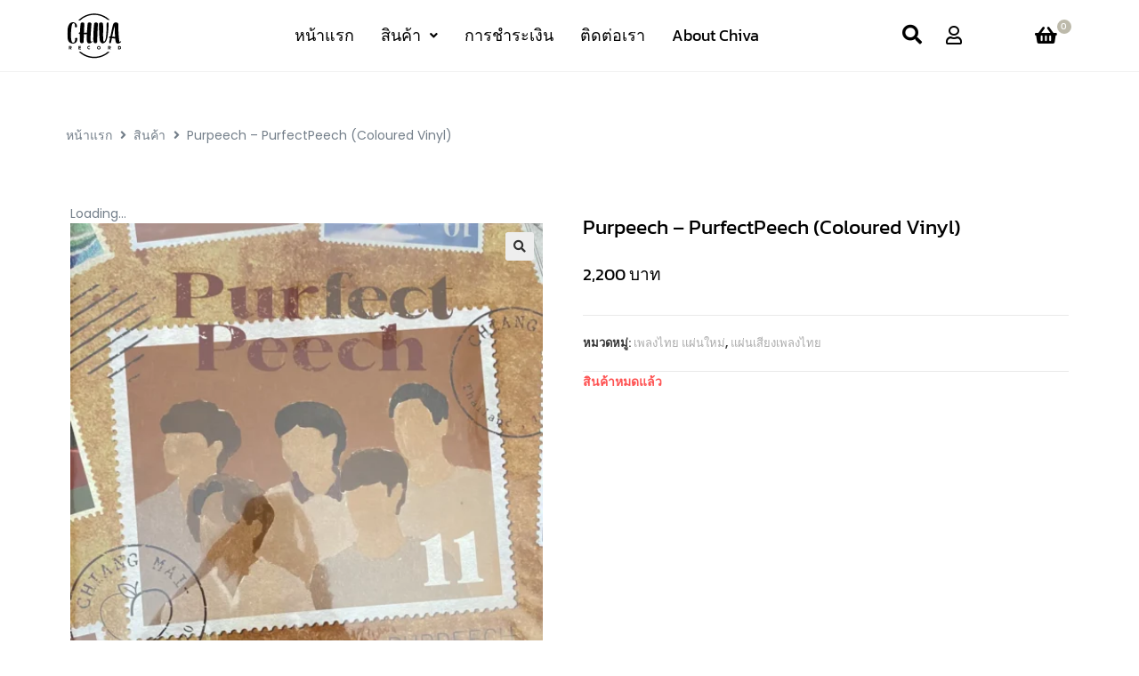

--- FILE ---
content_type: text/html; charset=UTF-8
request_url: https://chivarecord.com/product/purpeech-purfectpeech-coloured-vinyl/
body_size: 39118
content:
<!DOCTYPE html>
<html class="html" lang="th">
<head><meta charset="UTF-8"><script>if(navigator.userAgent.match(/MSIE|Internet Explorer/i)||navigator.userAgent.match(/Trident\/7\..*?rv:11/i)){var href=document.location.href;if(!href.match(/[?&]nowprocket/)){if(href.indexOf("?")==-1){if(href.indexOf("#")==-1){document.location.href=href+"?nowprocket=1"}else{document.location.href=href.replace("#","?nowprocket=1#")}}else{if(href.indexOf("#")==-1){document.location.href=href+"&nowprocket=1"}else{document.location.href=href.replace("#","&nowprocket=1#")}}}}</script><script>class RocketLazyLoadScripts{constructor(){this.triggerEvents=["keydown","mousedown","mousemove","touchmove","touchstart","touchend","wheel"],this.userEventHandler=this._triggerListener.bind(this),this.touchStartHandler=this._onTouchStart.bind(this),this.touchMoveHandler=this._onTouchMove.bind(this),this.touchEndHandler=this._onTouchEnd.bind(this),this.clickHandler=this._onClick.bind(this),this.interceptedClicks=[],window.addEventListener("pageshow",(e=>{this.persisted=e.persisted})),window.addEventListener("DOMContentLoaded",(()=>{this._preconnect3rdParties()})),this.delayedScripts={normal:[],async:[],defer:[]},this.allJQueries=[]}_addUserInteractionListener(e){document.hidden?e._triggerListener():(this.triggerEvents.forEach((t=>window.addEventListener(t,e.userEventHandler,{passive:!0}))),window.addEventListener("touchstart",e.touchStartHandler,{passive:!0}),window.addEventListener("mousedown",e.touchStartHandler),document.addEventListener("visibilitychange",e.userEventHandler))}_removeUserInteractionListener(){this.triggerEvents.forEach((e=>window.removeEventListener(e,this.userEventHandler,{passive:!0}))),document.removeEventListener("visibilitychange",this.userEventHandler)}_onTouchStart(e){"HTML"!==e.target.tagName&&(window.addEventListener("touchend",this.touchEndHandler),window.addEventListener("mouseup",this.touchEndHandler),window.addEventListener("touchmove",this.touchMoveHandler,{passive:!0}),window.addEventListener("mousemove",this.touchMoveHandler),e.target.addEventListener("click",this.clickHandler),this._renameDOMAttribute(e.target,"onclick","rocket-onclick"))}_onTouchMove(e){window.removeEventListener("touchend",this.touchEndHandler),window.removeEventListener("mouseup",this.touchEndHandler),window.removeEventListener("touchmove",this.touchMoveHandler,{passive:!0}),window.removeEventListener("mousemove",this.touchMoveHandler),e.target.removeEventListener("click",this.clickHandler),this._renameDOMAttribute(e.target,"rocket-onclick","onclick")}_onTouchEnd(e){window.removeEventListener("touchend",this.touchEndHandler),window.removeEventListener("mouseup",this.touchEndHandler),window.removeEventListener("touchmove",this.touchMoveHandler,{passive:!0}),window.removeEventListener("mousemove",this.touchMoveHandler)}_onClick(e){e.target.removeEventListener("click",this.clickHandler),this._renameDOMAttribute(e.target,"rocket-onclick","onclick"),this.interceptedClicks.push(e),e.preventDefault(),e.stopPropagation(),e.stopImmediatePropagation()}_replayClicks(){window.removeEventListener("touchstart",this.touchStartHandler,{passive:!0}),window.removeEventListener("mousedown",this.touchStartHandler),this.interceptedClicks.forEach((e=>{e.target.dispatchEvent(new MouseEvent("click",{view:e.view,bubbles:!0,cancelable:!0}))}))}_renameDOMAttribute(e,t,n){e.hasAttribute&&e.hasAttribute(t)&&(event.target.setAttribute(n,event.target.getAttribute(t)),event.target.removeAttribute(t))}_triggerListener(){this._removeUserInteractionListener(this),"loading"===document.readyState?document.addEventListener("DOMContentLoaded",this._loadEverythingNow.bind(this)):this._loadEverythingNow()}_preconnect3rdParties(){let e=[];document.querySelectorAll("script[type=rocketlazyloadscript]").forEach((t=>{if(t.hasAttribute("src")){const n=new URL(t.src).origin;n!==location.origin&&e.push({src:n,crossOrigin:t.crossOrigin||"module"===t.getAttribute("data-rocket-type")})}})),e=[...new Map(e.map((e=>[JSON.stringify(e),e]))).values()],this._batchInjectResourceHints(e,"preconnect")}async _loadEverythingNow(){this.lastBreath=Date.now(),this._delayEventListeners(),this._delayJQueryReady(this),this._handleDocumentWrite(),this._registerAllDelayedScripts(),this._preloadAllScripts(),await this._loadScriptsFromList(this.delayedScripts.normal),await this._loadScriptsFromList(this.delayedScripts.defer),await this._loadScriptsFromList(this.delayedScripts.async);try{await this._triggerDOMContentLoaded(),await this._triggerWindowLoad()}catch(e){}window.dispatchEvent(new Event("rocket-allScriptsLoaded")),this._replayClicks()}_registerAllDelayedScripts(){document.querySelectorAll("script[type=rocketlazyloadscript]").forEach((e=>{e.hasAttribute("src")?e.hasAttribute("async")&&!1!==e.async?this.delayedScripts.async.push(e):e.hasAttribute("defer")&&!1!==e.defer||"module"===e.getAttribute("data-rocket-type")?this.delayedScripts.defer.push(e):this.delayedScripts.normal.push(e):this.delayedScripts.normal.push(e)}))}async _transformScript(e){return await this._littleBreath(),new Promise((t=>{const n=document.createElement("script");[...e.attributes].forEach((e=>{let t=e.nodeName;"type"!==t&&("data-rocket-type"===t&&(t="type"),n.setAttribute(t,e.nodeValue))})),e.hasAttribute("src")?(n.addEventListener("load",t),n.addEventListener("error",t)):(n.text=e.text,t());try{e.parentNode.replaceChild(n,e)}catch(e){t()}}))}async _loadScriptsFromList(e){const t=e.shift();return t?(await this._transformScript(t),this._loadScriptsFromList(e)):Promise.resolve()}_preloadAllScripts(){this._batchInjectResourceHints([...this.delayedScripts.normal,...this.delayedScripts.defer,...this.delayedScripts.async],"preload")}_batchInjectResourceHints(e,t){var n=document.createDocumentFragment();e.forEach((e=>{if(e.src){const i=document.createElement("link");i.href=e.src,i.rel=t,"preconnect"!==t&&(i.as="script"),e.getAttribute&&"module"===e.getAttribute("data-rocket-type")&&(i.crossOrigin=!0),e.crossOrigin&&(i.crossOrigin=e.crossOrigin),n.appendChild(i)}})),document.head.appendChild(n)}_delayEventListeners(){let e={};function t(t,n){!function(t){function n(n){return e[t].eventsToRewrite.indexOf(n)>=0?"rocket-"+n:n}e[t]||(e[t]={originalFunctions:{add:t.addEventListener,remove:t.removeEventListener},eventsToRewrite:[]},t.addEventListener=function(){arguments[0]=n(arguments[0]),e[t].originalFunctions.add.apply(t,arguments)},t.removeEventListener=function(){arguments[0]=n(arguments[0]),e[t].originalFunctions.remove.apply(t,arguments)})}(t),e[t].eventsToRewrite.push(n)}function n(e,t){let n=e[t];Object.defineProperty(e,t,{get:()=>n||function(){},set(i){e["rocket"+t]=n=i}})}t(document,"DOMContentLoaded"),t(window,"DOMContentLoaded"),t(window,"load"),t(window,"pageshow"),t(document,"readystatechange"),n(document,"onreadystatechange"),n(window,"onload"),n(window,"onpageshow")}_delayJQueryReady(e){let t=window.jQuery;Object.defineProperty(window,"jQuery",{get:()=>t,set(n){if(n&&n.fn&&!e.allJQueries.includes(n)){n.fn.ready=n.fn.init.prototype.ready=function(t){e.domReadyFired?t.bind(document)(n):document.addEventListener("rocket-DOMContentLoaded",(()=>t.bind(document)(n)))};const t=n.fn.on;n.fn.on=n.fn.init.prototype.on=function(){if(this[0]===window){function e(e){return e.split(" ").map((e=>"load"===e||0===e.indexOf("load.")?"rocket-jquery-load":e)).join(" ")}"string"==typeof arguments[0]||arguments[0]instanceof String?arguments[0]=e(arguments[0]):"object"==typeof arguments[0]&&Object.keys(arguments[0]).forEach((t=>{delete Object.assign(arguments[0],{[e(t)]:arguments[0][t]})[t]}))}return t.apply(this,arguments),this},e.allJQueries.push(n)}t=n}})}async _triggerDOMContentLoaded(){this.domReadyFired=!0,await this._littleBreath(),document.dispatchEvent(new Event("rocket-DOMContentLoaded")),await this._littleBreath(),window.dispatchEvent(new Event("rocket-DOMContentLoaded")),await this._littleBreath(),document.dispatchEvent(new Event("rocket-readystatechange")),await this._littleBreath(),document.rocketonreadystatechange&&document.rocketonreadystatechange()}async _triggerWindowLoad(){await this._littleBreath(),window.dispatchEvent(new Event("rocket-load")),await this._littleBreath(),window.rocketonload&&window.rocketonload(),await this._littleBreath(),this.allJQueries.forEach((e=>e(window).trigger("rocket-jquery-load"))),await this._littleBreath();const e=new Event("rocket-pageshow");e.persisted=this.persisted,window.dispatchEvent(e),await this._littleBreath(),window.rocketonpageshow&&window.rocketonpageshow({persisted:this.persisted})}_handleDocumentWrite(){const e=new Map;document.write=document.writeln=function(t){const n=document.currentScript,i=document.createRange(),r=n.parentElement;let o=e.get(n);void 0===o&&(o=n.nextSibling,e.set(n,o));const s=document.createDocumentFragment();i.setStart(s,0),s.appendChild(i.createContextualFragment(t)),r.insertBefore(s,o)}}async _littleBreath(){Date.now()-this.lastBreath>45&&(await this._requestAnimFrame(),this.lastBreath=Date.now())}async _requestAnimFrame(){return document.hidden?new Promise((e=>setTimeout(e))):new Promise((e=>requestAnimationFrame(e)))}static run(){const e=new RocketLazyLoadScripts;e._addUserInteractionListener(e)}}RocketLazyLoadScripts.run();</script>
	
	<link rel="profile" href="https://gmpg.org/xfn/11">

					<script type="rocketlazyloadscript">document.documentElement.className = document.documentElement.className + ' yes-js js_active js'</script>
			<meta name='robots' content='index, follow, max-image-preview:large, max-snippet:-1, max-video-preview:-1' />
<meta name="viewport" content="width=device-width, initial-scale=1">
	<!-- This site is optimized with the Yoast SEO plugin v26.8 - https://yoast.com/product/yoast-seo-wordpress/ -->
	<title>Purpeech - PurfectPeech (Coloured Vinyl) - Chiva Record (ชีวา เรคคอร์ด)</title>
	<meta property="og:locale" content="th_TH" />
	<meta property="og:type" content="article" />
	<meta property="og:title" content="Purpeech - PurfectPeech (Coloured Vinyl) - Chiva Record (ชีวา เรคคอร์ด)" />
	<meta property="og:description" content="📦 สินค้าวางจำหน่ายเดือน 24 พฤษภาคม 67 Tracklist : Side [&hellip;]" />
	<meta property="og:url" content="https://chivarecord.com/product/purpeech-purfectpeech-coloured-vinyl/" />
	<meta property="og:site_name" content="Chiva Record (ชีวา เรคคอร์ด)" />
	<meta property="article:modified_time" content="2026-01-26T23:55:06+00:00" />
	<meta property="og:image" content="https://chivarecord.com/wp-content/uploads/2024/08/ImageToStl.com_s__35749941_0.webp" />
	<meta property="og:image:width" content="1274" />
	<meta property="og:image:height" content="1284" />
	<meta property="og:image:type" content="image/webp" />
	<meta name="twitter:card" content="summary_large_image" />
	<meta name="twitter:label1" content="Est. reading time" />
	<meta name="twitter:data1" content="1 นาที" />
	<script type="application/ld+json" class="yoast-schema-graph">{"@context":"https://schema.org","@graph":[{"@type":"WebPage","@id":"https://chivarecord.com/product/purpeech-purfectpeech-coloured-vinyl/","url":"https://chivarecord.com/product/purpeech-purfectpeech-coloured-vinyl/","name":"Purpeech - PurfectPeech (Coloured Vinyl) - Chiva Record (ชีวา เรคคอร์ด)","isPartOf":{"@id":"https://chivarecord.com/#website"},"primaryImageOfPage":{"@id":"https://chivarecord.com/product/purpeech-purfectpeech-coloured-vinyl/#primaryimage"},"image":{"@id":"https://chivarecord.com/product/purpeech-purfectpeech-coloured-vinyl/#primaryimage"},"thumbnailUrl":"https://chivarecord.com/wp-content/uploads/2024/08/ImageToStl.com_s__35749941_0.webp","datePublished":"2024-04-02T09:28:10+00:00","dateModified":"2026-01-26T23:55:06+00:00","breadcrumb":{"@id":"https://chivarecord.com/product/purpeech-purfectpeech-coloured-vinyl/#breadcrumb"},"inLanguage":"th","potentialAction":[{"@type":"ReadAction","target":["https://chivarecord.com/product/purpeech-purfectpeech-coloured-vinyl/"]}]},{"@type":"ImageObject","inLanguage":"th","@id":"https://chivarecord.com/product/purpeech-purfectpeech-coloured-vinyl/#primaryimage","url":"https://chivarecord.com/wp-content/uploads/2024/08/ImageToStl.com_s__35749941_0.webp","contentUrl":"https://chivarecord.com/wp-content/uploads/2024/08/ImageToStl.com_s__35749941_0.webp","width":1274,"height":1284},{"@type":"BreadcrumbList","@id":"https://chivarecord.com/product/purpeech-purfectpeech-coloured-vinyl/#breadcrumb","itemListElement":[{"@type":"ListItem","position":1,"name":"Home","item":"https://chivarecord.com/"},{"@type":"ListItem","position":2,"name":"ร้านค้า","item":"https://chivarecord.com/?page_id=10459"},{"@type":"ListItem","position":3,"name":"Purpeech &#8211; PurfectPeech (Coloured Vinyl)"}]},{"@type":"WebSite","@id":"https://chivarecord.com/#website","url":"https://chivarecord.com/","name":"Chiva Record (ชีวา เรคคอร์ด)","description":"ดนตรี...คือชีวิต","potentialAction":[{"@type":"SearchAction","target":{"@type":"EntryPoint","urlTemplate":"https://chivarecord.com/?s={search_term_string}"},"query-input":{"@type":"PropertyValueSpecification","valueRequired":true,"valueName":"search_term_string"}}],"inLanguage":"th"}]}</script>
	<!-- / Yoast SEO plugin. -->


<link rel="alternate" type="application/rss+xml" title="Chiva Record (ชีวา เรคคอร์ด) &raquo; ฟีด" href="https://chivarecord.com/feed/" />
<link rel="alternate" type="application/rss+xml" title="Chiva Record (ชีวา เรคคอร์ด) &raquo; ฟีดความเห็น" href="https://chivarecord.com/comments/feed/" />
<link rel="alternate" type="application/rss+xml" title="Chiva Record (ชีวา เรคคอร์ด) &raquo; Purpeech &#8211; PurfectPeech (Coloured Vinyl) ฟีดความเห็น" href="https://chivarecord.com/product/purpeech-purfectpeech-coloured-vinyl/feed/" />
<link rel="alternate" title="oEmbed (JSON)" type="application/json+oembed" href="https://chivarecord.com/wp-json/oembed/1.0/embed?url=https%3A%2F%2Fchivarecord.com%2Fproduct%2Fpurpeech-purfectpeech-coloured-vinyl%2F" />
<link rel="alternate" title="oEmbed (XML)" type="text/xml+oembed" href="https://chivarecord.com/wp-json/oembed/1.0/embed?url=https%3A%2F%2Fchivarecord.com%2Fproduct%2Fpurpeech-purfectpeech-coloured-vinyl%2F&#038;format=xml" />
<style id='wp-img-auto-sizes-contain-inline-css'>
img:is([sizes=auto i],[sizes^="auto," i]){contain-intrinsic-size:3000px 1500px}
/*# sourceURL=wp-img-auto-sizes-contain-inline-css */
</style>
<link data-minify="1" rel='stylesheet' id='swiper-css' href='https://chivarecord.com/wp-content/cache/min/1/wp-content/plugins/elementor/assets/lib/swiper/v8/css/swiper.min.css?ver=1769522766' media='all' />
<link rel='stylesheet' id='e-swiper-css' href='https://chivarecord.com/wp-content/plugins/elementor/assets/css/conditionals/e-swiper.min.css?ver=3.34.3' media='all' />
<link rel='stylesheet' id='elementor-icons-shared-0-css' href='https://chivarecord.com/wp-content/plugins/elementor/assets/lib/font-awesome/css/fontawesome.min.css?ver=5.15.3' media='all' />
<link data-minify="1" rel='stylesheet' id='elementor-icons-fa-solid-css' href='https://chivarecord.com/wp-content/cache/min/1/wp-content/plugins/elementor/assets/lib/font-awesome/css/solid.min.css?ver=1769522766' media='all' />
<style id='wp-emoji-styles-inline-css'>

	img.wp-smiley, img.emoji {
		display: inline !important;
		border: none !important;
		box-shadow: none !important;
		height: 1em !important;
		width: 1em !important;
		margin: 0 0.07em !important;
		vertical-align: -0.1em !important;
		background: none !important;
		padding: 0 !important;
	}
/*# sourceURL=wp-emoji-styles-inline-css */
</style>
<link rel='stylesheet' id='wp-block-library-css' href='https://chivarecord.com/wp-includes/css/dist/block-library/style.min.css?ver=6.9' media='all' />
<style id='wp-block-library-theme-inline-css'>
.wp-block-audio :where(figcaption){color:#555;font-size:13px;text-align:center}.is-dark-theme .wp-block-audio :where(figcaption){color:#ffffffa6}.wp-block-audio{margin:0 0 1em}.wp-block-code{border:1px solid #ccc;border-radius:4px;font-family:Menlo,Consolas,monaco,monospace;padding:.8em 1em}.wp-block-embed :where(figcaption){color:#555;font-size:13px;text-align:center}.is-dark-theme .wp-block-embed :where(figcaption){color:#ffffffa6}.wp-block-embed{margin:0 0 1em}.blocks-gallery-caption{color:#555;font-size:13px;text-align:center}.is-dark-theme .blocks-gallery-caption{color:#ffffffa6}:root :where(.wp-block-image figcaption){color:#555;font-size:13px;text-align:center}.is-dark-theme :root :where(.wp-block-image figcaption){color:#ffffffa6}.wp-block-image{margin:0 0 1em}.wp-block-pullquote{border-bottom:4px solid;border-top:4px solid;color:currentColor;margin-bottom:1.75em}.wp-block-pullquote :where(cite),.wp-block-pullquote :where(footer),.wp-block-pullquote__citation{color:currentColor;font-size:.8125em;font-style:normal;text-transform:uppercase}.wp-block-quote{border-left:.25em solid;margin:0 0 1.75em;padding-left:1em}.wp-block-quote cite,.wp-block-quote footer{color:currentColor;font-size:.8125em;font-style:normal;position:relative}.wp-block-quote:where(.has-text-align-right){border-left:none;border-right:.25em solid;padding-left:0;padding-right:1em}.wp-block-quote:where(.has-text-align-center){border:none;padding-left:0}.wp-block-quote.is-large,.wp-block-quote.is-style-large,.wp-block-quote:where(.is-style-plain){border:none}.wp-block-search .wp-block-search__label{font-weight:700}.wp-block-search__button{border:1px solid #ccc;padding:.375em .625em}:where(.wp-block-group.has-background){padding:1.25em 2.375em}.wp-block-separator.has-css-opacity{opacity:.4}.wp-block-separator{border:none;border-bottom:2px solid;margin-left:auto;margin-right:auto}.wp-block-separator.has-alpha-channel-opacity{opacity:1}.wp-block-separator:not(.is-style-wide):not(.is-style-dots){width:100px}.wp-block-separator.has-background:not(.is-style-dots){border-bottom:none;height:1px}.wp-block-separator.has-background:not(.is-style-wide):not(.is-style-dots){height:2px}.wp-block-table{margin:0 0 1em}.wp-block-table td,.wp-block-table th{word-break:normal}.wp-block-table :where(figcaption){color:#555;font-size:13px;text-align:center}.is-dark-theme .wp-block-table :where(figcaption){color:#ffffffa6}.wp-block-video :where(figcaption){color:#555;font-size:13px;text-align:center}.is-dark-theme .wp-block-video :where(figcaption){color:#ffffffa6}.wp-block-video{margin:0 0 1em}:root :where(.wp-block-template-part.has-background){margin-bottom:0;margin-top:0;padding:1.25em 2.375em}
/*# sourceURL=/wp-includes/css/dist/block-library/theme.min.css */
</style>
<style id='classic-theme-styles-inline-css'>
/*! This file is auto-generated */
.wp-block-button__link{color:#fff;background-color:#32373c;border-radius:9999px;box-shadow:none;text-decoration:none;padding:calc(.667em + 2px) calc(1.333em + 2px);font-size:1.125em}.wp-block-file__button{background:#32373c;color:#fff;text-decoration:none}
/*# sourceURL=/wp-includes/css/classic-themes.min.css */
</style>
<link data-minify="1" rel='stylesheet' id='jet-engine-frontend-css' href='https://chivarecord.com/wp-content/cache/min/1/wp-content/plugins/jet-engine/assets/css/frontend.css?ver=1769522766' media='all' />
<style id='global-styles-inline-css'>
:root{--wp--preset--aspect-ratio--square: 1;--wp--preset--aspect-ratio--4-3: 4/3;--wp--preset--aspect-ratio--3-4: 3/4;--wp--preset--aspect-ratio--3-2: 3/2;--wp--preset--aspect-ratio--2-3: 2/3;--wp--preset--aspect-ratio--16-9: 16/9;--wp--preset--aspect-ratio--9-16: 9/16;--wp--preset--color--black: #000000;--wp--preset--color--cyan-bluish-gray: #abb8c3;--wp--preset--color--white: #ffffff;--wp--preset--color--pale-pink: #f78da7;--wp--preset--color--vivid-red: #cf2e2e;--wp--preset--color--luminous-vivid-orange: #ff6900;--wp--preset--color--luminous-vivid-amber: #fcb900;--wp--preset--color--light-green-cyan: #7bdcb5;--wp--preset--color--vivid-green-cyan: #00d084;--wp--preset--color--pale-cyan-blue: #8ed1fc;--wp--preset--color--vivid-cyan-blue: #0693e3;--wp--preset--color--vivid-purple: #9b51e0;--wp--preset--gradient--vivid-cyan-blue-to-vivid-purple: linear-gradient(135deg,rgb(6,147,227) 0%,rgb(155,81,224) 100%);--wp--preset--gradient--light-green-cyan-to-vivid-green-cyan: linear-gradient(135deg,rgb(122,220,180) 0%,rgb(0,208,130) 100%);--wp--preset--gradient--luminous-vivid-amber-to-luminous-vivid-orange: linear-gradient(135deg,rgb(252,185,0) 0%,rgb(255,105,0) 100%);--wp--preset--gradient--luminous-vivid-orange-to-vivid-red: linear-gradient(135deg,rgb(255,105,0) 0%,rgb(207,46,46) 100%);--wp--preset--gradient--very-light-gray-to-cyan-bluish-gray: linear-gradient(135deg,rgb(238,238,238) 0%,rgb(169,184,195) 100%);--wp--preset--gradient--cool-to-warm-spectrum: linear-gradient(135deg,rgb(74,234,220) 0%,rgb(151,120,209) 20%,rgb(207,42,186) 40%,rgb(238,44,130) 60%,rgb(251,105,98) 80%,rgb(254,248,76) 100%);--wp--preset--gradient--blush-light-purple: linear-gradient(135deg,rgb(255,206,236) 0%,rgb(152,150,240) 100%);--wp--preset--gradient--blush-bordeaux: linear-gradient(135deg,rgb(254,205,165) 0%,rgb(254,45,45) 50%,rgb(107,0,62) 100%);--wp--preset--gradient--luminous-dusk: linear-gradient(135deg,rgb(255,203,112) 0%,rgb(199,81,192) 50%,rgb(65,88,208) 100%);--wp--preset--gradient--pale-ocean: linear-gradient(135deg,rgb(255,245,203) 0%,rgb(182,227,212) 50%,rgb(51,167,181) 100%);--wp--preset--gradient--electric-grass: linear-gradient(135deg,rgb(202,248,128) 0%,rgb(113,206,126) 100%);--wp--preset--gradient--midnight: linear-gradient(135deg,rgb(2,3,129) 0%,rgb(40,116,252) 100%);--wp--preset--font-size--small: 13px;--wp--preset--font-size--medium: 20px;--wp--preset--font-size--large: 36px;--wp--preset--font-size--x-large: 42px;--wp--preset--spacing--20: 0.44rem;--wp--preset--spacing--30: 0.67rem;--wp--preset--spacing--40: 1rem;--wp--preset--spacing--50: 1.5rem;--wp--preset--spacing--60: 2.25rem;--wp--preset--spacing--70: 3.38rem;--wp--preset--spacing--80: 5.06rem;--wp--preset--shadow--natural: 6px 6px 9px rgba(0, 0, 0, 0.2);--wp--preset--shadow--deep: 12px 12px 50px rgba(0, 0, 0, 0.4);--wp--preset--shadow--sharp: 6px 6px 0px rgba(0, 0, 0, 0.2);--wp--preset--shadow--outlined: 6px 6px 0px -3px rgb(255, 255, 255), 6px 6px rgb(0, 0, 0);--wp--preset--shadow--crisp: 6px 6px 0px rgb(0, 0, 0);}:where(.is-layout-flex){gap: 0.5em;}:where(.is-layout-grid){gap: 0.5em;}body .is-layout-flex{display: flex;}.is-layout-flex{flex-wrap: wrap;align-items: center;}.is-layout-flex > :is(*, div){margin: 0;}body .is-layout-grid{display: grid;}.is-layout-grid > :is(*, div){margin: 0;}:where(.wp-block-columns.is-layout-flex){gap: 2em;}:where(.wp-block-columns.is-layout-grid){gap: 2em;}:where(.wp-block-post-template.is-layout-flex){gap: 1.25em;}:where(.wp-block-post-template.is-layout-grid){gap: 1.25em;}.has-black-color{color: var(--wp--preset--color--black) !important;}.has-cyan-bluish-gray-color{color: var(--wp--preset--color--cyan-bluish-gray) !important;}.has-white-color{color: var(--wp--preset--color--white) !important;}.has-pale-pink-color{color: var(--wp--preset--color--pale-pink) !important;}.has-vivid-red-color{color: var(--wp--preset--color--vivid-red) !important;}.has-luminous-vivid-orange-color{color: var(--wp--preset--color--luminous-vivid-orange) !important;}.has-luminous-vivid-amber-color{color: var(--wp--preset--color--luminous-vivid-amber) !important;}.has-light-green-cyan-color{color: var(--wp--preset--color--light-green-cyan) !important;}.has-vivid-green-cyan-color{color: var(--wp--preset--color--vivid-green-cyan) !important;}.has-pale-cyan-blue-color{color: var(--wp--preset--color--pale-cyan-blue) !important;}.has-vivid-cyan-blue-color{color: var(--wp--preset--color--vivid-cyan-blue) !important;}.has-vivid-purple-color{color: var(--wp--preset--color--vivid-purple) !important;}.has-black-background-color{background-color: var(--wp--preset--color--black) !important;}.has-cyan-bluish-gray-background-color{background-color: var(--wp--preset--color--cyan-bluish-gray) !important;}.has-white-background-color{background-color: var(--wp--preset--color--white) !important;}.has-pale-pink-background-color{background-color: var(--wp--preset--color--pale-pink) !important;}.has-vivid-red-background-color{background-color: var(--wp--preset--color--vivid-red) !important;}.has-luminous-vivid-orange-background-color{background-color: var(--wp--preset--color--luminous-vivid-orange) !important;}.has-luminous-vivid-amber-background-color{background-color: var(--wp--preset--color--luminous-vivid-amber) !important;}.has-light-green-cyan-background-color{background-color: var(--wp--preset--color--light-green-cyan) !important;}.has-vivid-green-cyan-background-color{background-color: var(--wp--preset--color--vivid-green-cyan) !important;}.has-pale-cyan-blue-background-color{background-color: var(--wp--preset--color--pale-cyan-blue) !important;}.has-vivid-cyan-blue-background-color{background-color: var(--wp--preset--color--vivid-cyan-blue) !important;}.has-vivid-purple-background-color{background-color: var(--wp--preset--color--vivid-purple) !important;}.has-black-border-color{border-color: var(--wp--preset--color--black) !important;}.has-cyan-bluish-gray-border-color{border-color: var(--wp--preset--color--cyan-bluish-gray) !important;}.has-white-border-color{border-color: var(--wp--preset--color--white) !important;}.has-pale-pink-border-color{border-color: var(--wp--preset--color--pale-pink) !important;}.has-vivid-red-border-color{border-color: var(--wp--preset--color--vivid-red) !important;}.has-luminous-vivid-orange-border-color{border-color: var(--wp--preset--color--luminous-vivid-orange) !important;}.has-luminous-vivid-amber-border-color{border-color: var(--wp--preset--color--luminous-vivid-amber) !important;}.has-light-green-cyan-border-color{border-color: var(--wp--preset--color--light-green-cyan) !important;}.has-vivid-green-cyan-border-color{border-color: var(--wp--preset--color--vivid-green-cyan) !important;}.has-pale-cyan-blue-border-color{border-color: var(--wp--preset--color--pale-cyan-blue) !important;}.has-vivid-cyan-blue-border-color{border-color: var(--wp--preset--color--vivid-cyan-blue) !important;}.has-vivid-purple-border-color{border-color: var(--wp--preset--color--vivid-purple) !important;}.has-vivid-cyan-blue-to-vivid-purple-gradient-background{background: var(--wp--preset--gradient--vivid-cyan-blue-to-vivid-purple) !important;}.has-light-green-cyan-to-vivid-green-cyan-gradient-background{background: var(--wp--preset--gradient--light-green-cyan-to-vivid-green-cyan) !important;}.has-luminous-vivid-amber-to-luminous-vivid-orange-gradient-background{background: var(--wp--preset--gradient--luminous-vivid-amber-to-luminous-vivid-orange) !important;}.has-luminous-vivid-orange-to-vivid-red-gradient-background{background: var(--wp--preset--gradient--luminous-vivid-orange-to-vivid-red) !important;}.has-very-light-gray-to-cyan-bluish-gray-gradient-background{background: var(--wp--preset--gradient--very-light-gray-to-cyan-bluish-gray) !important;}.has-cool-to-warm-spectrum-gradient-background{background: var(--wp--preset--gradient--cool-to-warm-spectrum) !important;}.has-blush-light-purple-gradient-background{background: var(--wp--preset--gradient--blush-light-purple) !important;}.has-blush-bordeaux-gradient-background{background: var(--wp--preset--gradient--blush-bordeaux) !important;}.has-luminous-dusk-gradient-background{background: var(--wp--preset--gradient--luminous-dusk) !important;}.has-pale-ocean-gradient-background{background: var(--wp--preset--gradient--pale-ocean) !important;}.has-electric-grass-gradient-background{background: var(--wp--preset--gradient--electric-grass) !important;}.has-midnight-gradient-background{background: var(--wp--preset--gradient--midnight) !important;}.has-small-font-size{font-size: var(--wp--preset--font-size--small) !important;}.has-medium-font-size{font-size: var(--wp--preset--font-size--medium) !important;}.has-large-font-size{font-size: var(--wp--preset--font-size--large) !important;}.has-x-large-font-size{font-size: var(--wp--preset--font-size--x-large) !important;}
:where(.wp-block-post-template.is-layout-flex){gap: 1.25em;}:where(.wp-block-post-template.is-layout-grid){gap: 1.25em;}
:where(.wp-block-term-template.is-layout-flex){gap: 1.25em;}:where(.wp-block-term-template.is-layout-grid){gap: 1.25em;}
:where(.wp-block-columns.is-layout-flex){gap: 2em;}:where(.wp-block-columns.is-layout-grid){gap: 2em;}
:root :where(.wp-block-pullquote){font-size: 1.5em;line-height: 1.6;}
/*# sourceURL=global-styles-inline-css */
</style>
<link data-minify="1" rel='stylesheet' id='woocommerce-confirm-payment-css' href='https://chivarecord.com/wp-content/cache/min/1/wp-content/plugins/wc-confirm-payment/public/css/woocommerce-confirm-payment-public.css?ver=1769522766' media='all' />
<link rel='stylesheet' id='photoswipe-css' href='https://chivarecord.com/wp-content/plugins/woocommerce/assets/css/photoswipe/photoswipe.min.css?ver=10.4.3' media='all' />
<link rel='stylesheet' id='photoswipe-default-skin-css' href='https://chivarecord.com/wp-content/plugins/woocommerce/assets/css/photoswipe/default-skin/default-skin.min.css?ver=10.4.3' media='all' />
<style id='woocommerce-inline-inline-css'>
.woocommerce form .form-row .required { visibility: visible; }
/*# sourceURL=woocommerce-inline-inline-css */
</style>
<link data-minify="1" rel='stylesheet' id='gateway-css' href='https://chivarecord.com/wp-content/cache/min/1/wp-content/plugins/woocommerce-paypal-payments/modules/ppcp-button/assets/css/gateway.css?ver=1769522766' media='all' />
<link data-minify="1" rel='stylesheet' id='jquery-selectBox-css' href='https://chivarecord.com/wp-content/cache/min/1/wp-content/plugins/yith-woocommerce-wishlist/assets/css/jquery.selectBox.css?ver=1769522766' media='all' />
<link data-minify="1" rel='stylesheet' id='woocommerce_prettyPhoto_css-css' href='https://chivarecord.com/wp-content/cache/min/1/wp-content/plugins/woocommerce/assets/css/prettyPhoto.css?ver=1769522766' media='all' />
<link data-minify="1" rel='stylesheet' id='yith-wcwl-main-css' href='https://chivarecord.com/wp-content/cache/min/1/wp-content/plugins/yith-woocommerce-wishlist/assets/css/style.css?ver=1769522766' media='all' />
<style id='yith-wcwl-main-inline-css'>
 :root { --rounded-corners-radius: 16px; --add-to-cart-rounded-corners-radius: 16px; --color-headers-background: #F4F4F4; --feedback-duration: 3s } 
 :root { --rounded-corners-radius: 16px; --add-to-cart-rounded-corners-radius: 16px; --color-headers-background: #F4F4F4; --feedback-duration: 3s } 
/*# sourceURL=yith-wcwl-main-inline-css */
</style>
<link data-minify="1" rel='stylesheet' id='yith-wcwl-theme-css' href='https://chivarecord.com/wp-content/cache/min/1/wp-content/plugins/yith-woocommerce-wishlist/assets/css/themes/oceanwp.css?ver=1769522766' media='all' />
<link rel='stylesheet' id='oceanwp-woo-mini-cart-css' href='https://chivarecord.com/wp-content/themes/oceanwp/assets/css/woo/woo-mini-cart.min.css?ver=6.9' media='all' />
<link data-minify="1" rel='stylesheet' id='font-awesome-css' href='https://chivarecord.com/wp-content/cache/min/1/wp-content/themes/oceanwp/assets/fonts/fontawesome/css/all.min.css?ver=1769522767' media='all' />
<style id='font-awesome-inline-css'>
[data-font="FontAwesome"]:before {font-family: 'FontAwesome' !important;content: attr(data-icon) !important;speak: none !important;font-weight: normal !important;font-variant: normal !important;text-transform: none !important;line-height: 1 !important;font-style: normal !important;-webkit-font-smoothing: antialiased !important;-moz-osx-font-smoothing: grayscale !important;}
/*# sourceURL=font-awesome-inline-css */
</style>
<link data-minify="1" rel='stylesheet' id='simple-line-icons-css' href='https://chivarecord.com/wp-content/cache/min/1/wp-content/themes/oceanwp/assets/css/third/simple-line-icons.min.css?ver=1769522767' media='all' />
<link rel='stylesheet' id='oceanwp-style-css' href='https://chivarecord.com/wp-content/themes/oceanwp/assets/css/style.min.css?ver=1.0.0' media='all' />
<link data-minify="1" rel='stylesheet' id='jet-menu-public-styles-css' href='https://chivarecord.com/wp-content/cache/min/1/wp-content/plugins/jet-menu/assets/public/css/public.css?ver=1769522767' media='all' />
<link data-minify="1" rel='stylesheet' id='jet-menu-general-css' href='https://chivarecord.com/wp-content/cache/min/1/wp-content/uploads/jet-menu/jet-menu-general.css?ver=1769522767' media='all' />
<link data-minify="1" rel='stylesheet' id='jet-woo-builder-css' href='https://chivarecord.com/wp-content/cache/min/1/wp-content/plugins/jet-woo-builder/assets/css/frontend.css?ver=1769522767' media='all' />
<style id='jet-woo-builder-inline-css'>
@font-face {
				font-family: "WooCommerce";
				font-weight: normal;
				font-style: normal;
				src: url("https://chivarecord.com/wp-content/plugins/woocommerce/assets/fonts/WooCommerce.eot");
				src: url("https://chivarecord.com/wp-content/plugins/woocommerce/assets/fonts/WooCommerce.eot?#iefix") format("embedded-opentype"),
					 url("https://chivarecord.com/wp-content/plugins/woocommerce/assets/fonts/WooCommerce.woff") format("woff"),
					 url("https://chivarecord.com/wp-content/plugins/woocommerce/assets/fonts/WooCommerce.ttf") format("truetype"),
					 url("https://chivarecord.com/wp-content/plugins/woocommerce/assets/fonts/WooCommerce.svg#WooCommerce") format("svg");
			}
/*# sourceURL=jet-woo-builder-inline-css */
</style>
<link data-minify="1" rel='stylesheet' id='jet-woo-builder-frontend-font-css' href='https://chivarecord.com/wp-content/cache/min/1/wp-content/plugins/jet-woo-builder/assets/css/lib/jetwoobuilder-frontend-font/css/jetwoobuilder-frontend-font.css?ver=1769522767' media='all' />
<link data-minify="1" rel='stylesheet' id='jet-woo-builder-oceanwp-css' href='https://chivarecord.com/wp-content/cache/min/1/wp-content/plugins/jet-woo-builder/includes/compatibility/packages/themes/oceanwp/assets/css/style.css?ver=1769522767' media='all' />
<link rel='stylesheet' id='mediaelement-css' href='https://chivarecord.com/wp-includes/js/mediaelement/mediaelementplayer-legacy.min.css?ver=4.2.17' media='all' />
<link data-minify="1" rel='stylesheet' id='jet-gallery-frontend-css' href='https://chivarecord.com/wp-content/cache/min/1/wp-content/plugins/jet-woo-product-gallery/assets/css/frontend.css?ver=1769522767' media='all' />
<link data-minify="1" rel='stylesheet' id='jet-gallery-widget-gallery-anchor-nav-css' href='https://chivarecord.com/wp-content/cache/min/1/wp-content/plugins/jet-woo-product-gallery/assets/css/widgets/gallery-anchor-nav.css?ver=1769522767' media='all' />
<link data-minify="1" rel='stylesheet' id='jet-gallery-widget-gallery-grid-css' href='https://chivarecord.com/wp-content/cache/min/1/wp-content/plugins/jet-woo-product-gallery/assets/css/widgets/gallery-grid.css?ver=1769522767' media='all' />
<link data-minify="1" rel='stylesheet' id='jet-gallery-widget-gallery-modern-css' href='https://chivarecord.com/wp-content/cache/min/1/wp-content/plugins/jet-woo-product-gallery/assets/css/widgets/gallery-modern.css?ver=1769522767' media='all' />
<link data-minify="1" rel='stylesheet' id='jet-gallery-widget-gallery-slider-css' href='https://chivarecord.com/wp-content/cache/min/1/wp-content/plugins/jet-woo-product-gallery/assets/css/widgets/gallery-slider.css?ver=1769522767' media='all' />
<link rel='stylesheet' id='elementor-frontend-css' href='https://chivarecord.com/wp-content/plugins/elementor/assets/css/frontend.min.css?ver=3.34.3' media='all' />
<link rel='stylesheet' id='elementor-post-10056-css' href='https://chivarecord.com/wp-content/uploads/elementor/css/post-10056.css?ver=1769522729' media='all' />
<link rel='stylesheet' id='elementor-post-10136-css' href='https://chivarecord.com/wp-content/uploads/elementor/css/post-10136.css?ver=1769522729' media='all' />
<link rel='stylesheet' id='widget-image-css' href='https://chivarecord.com/wp-content/plugins/elementor/assets/css/widget-image.min.css?ver=3.34.3' media='all' />
<link rel='stylesheet' id='widget-heading-css' href='https://chivarecord.com/wp-content/plugins/elementor/assets/css/widget-heading.min.css?ver=3.34.3' media='all' />
<link rel='stylesheet' id='widget-divider-css' href='https://chivarecord.com/wp-content/plugins/elementor/assets/css/widget-divider.min.css?ver=3.34.3' media='all' />
<link rel='stylesheet' id='widget-icon-list-css' href='https://chivarecord.com/wp-content/plugins/elementor/assets/css/widget-icon-list.min.css?ver=3.34.3' media='all' />
<link rel='stylesheet' id='jet-blocks-css' href='https://chivarecord.com/wp-content/uploads/elementor/css/custom-jet-blocks.css?ver=1.3.18' media='all' />
<link data-minify="1" rel='stylesheet' id='elementor-icons-css' href='https://chivarecord.com/wp-content/cache/min/1/wp-content/plugins/elementor/assets/lib/eicons/css/elementor-icons.min.css?ver=1769522767' media='all' />
<link rel='stylesheet' id='elementor-post-660-css' href='https://chivarecord.com/wp-content/uploads/elementor/css/post-660.css?ver=1769522730' media='all' />
<link data-minify="1" rel='stylesheet' id='font-awesome-5-all-css' href='https://chivarecord.com/wp-content/cache/min/1/wp-content/plugins/elementor/assets/lib/font-awesome/css/all.min.css?ver=1769522767' media='all' />
<link rel='stylesheet' id='font-awesome-4-shim-css' href='https://chivarecord.com/wp-content/plugins/elementor/assets/lib/font-awesome/css/v4-shims.min.css?ver=3.34.3' media='all' />
<link data-minify="1" rel='stylesheet' id='she-header-style-css' href='https://chivarecord.com/wp-content/cache/min/1/wp-content/plugins/sticky-header-effects-for-elementor/assets/css/she-header-style.css?ver=1769522767' media='all' />
<link rel='stylesheet' id='elementor-post-9955-css' href='https://chivarecord.com/wp-content/uploads/elementor/css/post-9955.css?ver=1769522730' media='all' />
<link rel='stylesheet' id='elementor-post-10005-css' href='https://chivarecord.com/wp-content/uploads/elementor/css/post-10005.css?ver=1769522730' media='all' />
<link data-minify="1" rel='stylesheet' id='wwp_single_product_page_css-css' href='https://chivarecord.com/wp-content/cache/min/1/wp-content/plugins/woocommerce-wholesale-prices/css/frontend/product/wwp-single-product-page.css?ver=1769522767' media='all' />
<link rel='stylesheet' id='oceanwp-woocommerce-css' href='https://chivarecord.com/wp-content/themes/oceanwp/assets/css/woo/woocommerce.min.css?ver=6.9' media='all' />
<link data-minify="1" rel='stylesheet' id='oceanwp-woo-star-font-css' href='https://chivarecord.com/wp-content/cache/min/1/wp-content/themes/oceanwp/assets/css/woo/woo-star-font.min.css?ver=1769522767' media='all' />
<link rel='stylesheet' id='oceanwp-woo-quick-view-css' href='https://chivarecord.com/wp-content/themes/oceanwp/assets/css/woo/woo-quick-view.min.css?ver=6.9' media='all' />
<link rel='stylesheet' id='oceanwp-wishlist-css' href='https://chivarecord.com/wp-content/themes/oceanwp/assets/css/woo/wishlist.min.css?ver=6.9' media='all' />
<link rel='stylesheet' id='oceanwp-woo-floating-bar-css' href='https://chivarecord.com/wp-content/themes/oceanwp/assets/css/woo/woo-floating-bar.min.css?ver=6.9' media='all' />
<link rel='stylesheet' id='jquery-chosen-css' href='https://chivarecord.com/wp-content/plugins/jet-search/assets/lib/chosen/chosen.min.css?ver=1.8.7' media='all' />
<link data-minify="1" rel='stylesheet' id='jet-search-css' href='https://chivarecord.com/wp-content/cache/min/1/wp-content/plugins/jet-search/assets/css/jet-search.css?ver=1769522767' media='all' />
<link data-minify="1" rel='stylesheet' id='jet-menu-oceanwp-css' href='https://chivarecord.com/wp-content/cache/min/1/wp-content/plugins/jet-menu/integration/themes/oceanwp/assets/css/style.css?ver=1769522767' media='all' />
<link data-minify="1" rel='stylesheet' id='oceanwp-custom-css' href='https://chivarecord.com/wp-content/cache/min/1/wp-content/uploads/oceanwp/custom-style.css?ver=1769522767' media='all' />
<link data-minify="1" rel='stylesheet' id='elementor-gf-local-kanit-css' href='https://chivarecord.com/wp-content/cache/min/1/wp-content/uploads/elementor/google-fonts/css/kanit.css?ver=1769522767' media='all' />
<link data-minify="1" rel='stylesheet' id='elementor-gf-local-bitter-css' href='https://chivarecord.com/wp-content/cache/min/1/wp-content/uploads/elementor/google-fonts/css/bitter.css?ver=1769522767' media='all' />
<link data-minify="1" rel='stylesheet' id='elementor-gf-local-poppins-css' href='https://chivarecord.com/wp-content/cache/min/1/wp-content/uploads/elementor/google-fonts/css/poppins.css?ver=1769522767' media='all' />
<link data-minify="1" rel='stylesheet' id='elementor-gf-local-roboto-css' href='https://chivarecord.com/wp-content/cache/min/1/wp-content/uploads/elementor/google-fonts/css/roboto.css?ver=1769522767' media='all' />
<link data-minify="1" rel='stylesheet' id='elementor-icons-fa-regular-css' href='https://chivarecord.com/wp-content/cache/min/1/wp-content/plugins/elementor/assets/lib/font-awesome/css/regular.min.css?ver=1769522767' media='all' />
<link data-minify="1" rel='stylesheet' id='elementor-icons-fa-brands-css' href='https://chivarecord.com/wp-content/cache/min/1/wp-content/plugins/elementor/assets/lib/font-awesome/css/brands.min.css?ver=1769522767' media='all' />
<script type="text/template" id="tmpl-variation-template">
	<div class="woocommerce-variation-description">{{{ data.variation.variation_description }}}</div>
	<div class="woocommerce-variation-price">{{{ data.variation.price_html }}}</div>
	<div class="woocommerce-variation-availability">{{{ data.variation.availability_html }}}</div>
</script>
<script type="text/template" id="tmpl-unavailable-variation-template">
	<p role="alert">ขออภัย สินค้านี้ไม่มีอยู่ กรุณาเลือกใหม่</p>
</script>
<!--n2css--><script src="https://chivarecord.com/wp-includes/js/jquery/jquery.min.js?ver=3.7.1" id="jquery-core-js" defer></script>
<script type="rocketlazyloadscript" src="https://chivarecord.com/wp-includes/js/jquery/jquery-migrate.min.js?ver=3.4.1" id="jquery-migrate-js" defer></script>
<script type="rocketlazyloadscript" src="https://chivarecord.com/wp-includes/js/underscore.min.js?ver=1.13.7" id="underscore-js" defer></script>
<script id="wp-util-js-extra">
var _wpUtilSettings = {"ajax":{"url":"/wp-admin/admin-ajax.php"}};
//# sourceURL=wp-util-js-extra
</script>
<script type="rocketlazyloadscript" src="https://chivarecord.com/wp-includes/js/wp-util.min.js?ver=6.9" id="wp-util-js" defer></script>
<script type="rocketlazyloadscript" src="https://chivarecord.com/wp-includes/js/imagesloaded.min.js?ver=6.9" id="imagesLoaded-js" defer></script>
<script type="rocketlazyloadscript" data-minify="1" src="https://chivarecord.com/wp-content/cache/min/1/wp-content/plugins/wc-confirm-payment/public/js/jquery.form.js?ver=1686893233" id="woocommerce-confirm-payment-jquery-form-js" defer></script>
<script id="woocommerce-confirm-payment-js-extra">
var WCP = {"ajaxurl":"https://chivarecord.com/wp-admin/admin-ajax.php","check_order_nonce":"b5d684a789","current_date":"28-01-2026","i18n":{"maximum_upload_file":"\u0e02\u0e19\u0e32\u0e14\u0e44\u0e1f\u0e25\u0e4c\u0e2d\u0e31\u0e1e\u0e42\u0e2b\u0e25\u0e14\u0e2a\u0e39\u0e07\u0e2a\u0e38\u0e14 2 MB"}};
//# sourceURL=woocommerce-confirm-payment-js-extra
</script>
<script type="rocketlazyloadscript" data-minify="1" src="https://chivarecord.com/wp-content/cache/min/1/wp-content/plugins/wc-confirm-payment/public/js/woocommerce-confirm-payment-public.js?ver=1686893233" id="woocommerce-confirm-payment-js" defer></script>
<script type="rocketlazyloadscript" src="https://chivarecord.com/wp-content/plugins/woocommerce/assets/js/jquery-blockui/jquery.blockUI.min.js?ver=2.7.0-wc.10.4.3" id="wc-jquery-blockui-js" defer data-wp-strategy="defer"></script>
<script id="wc-add-to-cart-js-extra">
var wc_add_to_cart_params = {"ajax_url":"/wp-admin/admin-ajax.php","wc_ajax_url":"/?wc-ajax=%%endpoint%%","i18n_view_cart":"\u0e14\u0e39\u0e15\u0e30\u0e01\u0e23\u0e49\u0e32\u0e2a\u0e34\u0e19\u0e04\u0e49\u0e32","cart_url":"https://chivarecord.com/%e0%b8%95%e0%b8%b0%e0%b8%81%e0%b8%a3%e0%b9%89%e0%b8%b2%e0%b8%aa%e0%b8%b4%e0%b8%99%e0%b8%84%e0%b9%89%e0%b8%b2/","is_cart":"","cart_redirect_after_add":"no"};
//# sourceURL=wc-add-to-cart-js-extra
</script>
<script type="rocketlazyloadscript" src="https://chivarecord.com/wp-content/plugins/woocommerce/assets/js/frontend/add-to-cart.min.js?ver=10.4.3" id="wc-add-to-cart-js" defer data-wp-strategy="defer"></script>
<script src="https://chivarecord.com/wp-content/plugins/woocommerce/assets/js/zoom/jquery.zoom.min.js?ver=1.7.21-wc.10.4.3" id="wc-zoom-js" defer data-wp-strategy="defer"></script>
<script src="https://chivarecord.com/wp-content/plugins/woocommerce/assets/js/flexslider/jquery.flexslider.min.js?ver=2.7.2-wc.10.4.3" id="wc-flexslider-js" defer data-wp-strategy="defer"></script>
<script src="https://chivarecord.com/wp-content/plugins/woocommerce/assets/js/photoswipe/photoswipe.min.js?ver=4.1.1-wc.10.4.3" id="wc-photoswipe-js" defer data-wp-strategy="defer"></script>
<script src="https://chivarecord.com/wp-content/plugins/woocommerce/assets/js/photoswipe/photoswipe-ui-default.min.js?ver=4.1.1-wc.10.4.3" id="wc-photoswipe-ui-default-js" defer data-wp-strategy="defer"></script>
<script id="wc-single-product-js-extra">
var wc_single_product_params = {"i18n_required_rating_text":"\u0e01\u0e23\u0e38\u0e13\u0e32\u0e40\u0e25\u0e37\u0e2d\u0e01\u0e23\u0e30\u0e14\u0e31\u0e1a","i18n_rating_options":["1 of 5 stars","2 of 5 stars","3 of 5 stars","4 of 5 stars","5 of 5 stars"],"i18n_product_gallery_trigger_text":"View full-screen image gallery","review_rating_required":"yes","flexslider":{"rtl":false,"animation":"slide","smoothHeight":true,"directionNav":false,"controlNav":"thumbnails","slideshow":false,"animationSpeed":500,"animationLoop":false,"allowOneSlide":false},"zoom_enabled":"1","zoom_options":[],"photoswipe_enabled":"1","photoswipe_options":{"shareEl":false,"closeOnScroll":false,"history":false,"hideAnimationDuration":0,"showAnimationDuration":0},"flexslider_enabled":"1"};
//# sourceURL=wc-single-product-js-extra
</script>
<script src="https://chivarecord.com/wp-content/plugins/woocommerce/assets/js/frontend/single-product.min.js?ver=10.4.3" id="wc-single-product-js" defer data-wp-strategy="defer"></script>
<script type="rocketlazyloadscript" src="https://chivarecord.com/wp-content/plugins/woocommerce/assets/js/js-cookie/js.cookie.min.js?ver=2.1.4-wc.10.4.3" id="wc-js-cookie-js" defer data-wp-strategy="defer"></script>
<script id="woocommerce-js-extra">
var woocommerce_params = {"ajax_url":"/wp-admin/admin-ajax.php","wc_ajax_url":"/?wc-ajax=%%endpoint%%","i18n_password_show":"Show password","i18n_password_hide":"Hide password"};
//# sourceURL=woocommerce-js-extra
</script>
<script type="rocketlazyloadscript" src="https://chivarecord.com/wp-content/plugins/woocommerce/assets/js/frontend/woocommerce.min.js?ver=10.4.3" id="woocommerce-js" defer data-wp-strategy="defer"></script>
<script id="wc-cart-fragments-js-extra">
var wc_cart_fragments_params = {"ajax_url":"/wp-admin/admin-ajax.php","wc_ajax_url":"/?wc-ajax=%%endpoint%%","cart_hash_key":"wc_cart_hash_3485ca8e4d71861f8d39f7be22b62368","fragment_name":"wc_fragments_3485ca8e4d71861f8d39f7be22b62368","request_timeout":"5000"};
//# sourceURL=wc-cart-fragments-js-extra
</script>
<script type="rocketlazyloadscript" src="https://chivarecord.com/wp-content/plugins/woocommerce/assets/js/frontend/cart-fragments.min.js?ver=10.4.3" id="wc-cart-fragments-js" defer data-wp-strategy="defer"></script>
<script type="rocketlazyloadscript" src="https://chivarecord.com/wp-content/plugins/elementor/assets/lib/font-awesome/js/v4-shims.min.js?ver=3.34.3" id="font-awesome-4-shim-js" defer></script>
<script type="rocketlazyloadscript" data-minify="1" src="https://chivarecord.com/wp-content/cache/min/1/wp-content/plugins/sticky-header-effects-for-elementor/assets/js/she-header.js?ver=1686893233" id="she-header-js" defer></script>
<script id="wc-add-to-cart-variation-js-extra">
var wc_add_to_cart_variation_params = {"wc_ajax_url":"/?wc-ajax=%%endpoint%%","i18n_no_matching_variations_text":"\u0e02\u0e2d\u0e2d\u0e20\u0e31\u0e22\u0e04\u0e48\u0e30 \u0e44\u0e21\u0e48\u0e21\u0e35\u0e2a\u0e34\u0e19\u0e04\u0e49\u0e32\u0e17\u0e35\u0e48\u0e15\u0e23\u0e07\u0e01\u0e31\u0e1a\u0e17\u0e35\u0e48\u0e04\u0e38\u0e13\u0e40\u0e25\u0e37\u0e2d\u0e01 \u0e01\u0e23\u0e38\u0e13\u0e32\u0e40\u0e25\u0e37\u0e2d\u0e01\u0e43\u0e2b\u0e21\u0e48","i18n_make_a_selection_text":"\u0e40\u0e25\u0e37\u0e2d\u0e01\u0e23\u0e39\u0e1b\u0e41\u0e1a\u0e1a\u0e2a\u0e34\u0e19\u0e04\u0e49\u0e32\u0e01\u0e48\u0e2d\u0e19\u0e17\u0e35\u0e48\u0e08\u0e30\u0e17\u0e33\u0e01\u0e32\u0e23\u0e40\u0e1e\u0e34\u0e48\u0e21\u0e2a\u0e34\u0e19\u0e04\u0e49\u0e32\u0e19\u0e35\u0e49\u0e40\u0e02\u0e49\u0e32\u0e44\u0e1b\u0e22\u0e31\u0e07\u0e15\u0e30\u0e01\u0e23\u0e49\u0e32\u0e2a\u0e34\u0e19\u0e04\u0e49\u0e32\u0e02\u0e2d\u0e07\u0e04\u0e38\u0e13","i18n_unavailable_text":"\u0e02\u0e2d\u0e2d\u0e20\u0e31\u0e22 \u0e2a\u0e34\u0e19\u0e04\u0e49\u0e32\u0e19\u0e35\u0e49\u0e44\u0e21\u0e48\u0e21\u0e35\u0e2d\u0e22\u0e39\u0e48 \u0e01\u0e23\u0e38\u0e13\u0e32\u0e40\u0e25\u0e37\u0e2d\u0e01\u0e43\u0e2b\u0e21\u0e48","i18n_reset_alert_text":"Your selection has been reset. Please select some product options before adding this product to your cart."};
//# sourceURL=wc-add-to-cart-variation-js-extra
</script>
<script type="rocketlazyloadscript" src="https://chivarecord.com/wp-content/plugins/woocommerce/assets/js/frontend/add-to-cart-variation.min.js?ver=10.4.3" id="wc-add-to-cart-variation-js" defer data-wp-strategy="defer"></script>
<link rel="https://api.w.org/" href="https://chivarecord.com/wp-json/" /><link rel="alternate" title="JSON" type="application/json" href="https://chivarecord.com/wp-json/wp/v2/product/45423" /><link rel="EditURI" type="application/rsd+xml" title="RSD" href="https://chivarecord.com/xmlrpc.php?rsd" />
<meta name="generator" content="WordPress 6.9" />
<meta name="generator" content="WooCommerce 10.4.3" />
<link rel='shortlink' href='https://chivarecord.com/?p=45423' />
<meta name="wwp" content="yes" /><!-- Analytics by WP Statistics - https://wp-statistics.com -->
	<noscript><style>.woocommerce-product-gallery{ opacity: 1 !important; }</style></noscript>
	<meta name="generator" content="Elementor 3.34.3; features: additional_custom_breakpoints; settings: css_print_method-external, google_font-enabled, font_display-auto">
			<style>
				.e-con.e-parent:nth-of-type(n+4):not(.e-lazyloaded):not(.e-no-lazyload),
				.e-con.e-parent:nth-of-type(n+4):not(.e-lazyloaded):not(.e-no-lazyload) * {
					background-image: none !important;
				}
				@media screen and (max-height: 1024px) {
					.e-con.e-parent:nth-of-type(n+3):not(.e-lazyloaded):not(.e-no-lazyload),
					.e-con.e-parent:nth-of-type(n+3):not(.e-lazyloaded):not(.e-no-lazyload) * {
						background-image: none !important;
					}
				}
				@media screen and (max-height: 640px) {
					.e-con.e-parent:nth-of-type(n+2):not(.e-lazyloaded):not(.e-no-lazyload),
					.e-con.e-parent:nth-of-type(n+2):not(.e-lazyloaded):not(.e-no-lazyload) * {
						background-image: none !important;
					}
				}
			</style>
			<link rel="icon" href="https://chivarecord.com/wp-content/uploads/2022/04/chiva-record-Logo-1-100x100.png" sizes="32x32" />
<link rel="icon" href="https://chivarecord.com/wp-content/uploads/2022/04/chiva-record-Logo-1-300x300.png" sizes="192x192" />
<link rel="apple-touch-icon" href="https://chivarecord.com/wp-content/uploads/2022/04/chiva-record-Logo-1-300x300.png" />
<meta name="msapplication-TileImage" content="https://chivarecord.com/wp-content/uploads/2022/04/chiva-record-Logo-1-300x300.png" />
<noscript><style id="rocket-lazyload-nojs-css">.rll-youtube-player, [data-lazy-src]{display:none !important;}</style></noscript></head>

<body class="wp-singular product-template-default single single-product postid-45423 wp-embed-responsive wp-theme-oceanwp wp-child-theme-oceanwp-child theme-oceanwp woocommerce woocommerce-page woocommerce-no-js oceanwp-theme dropdown-mobile default-breakpoint content-full-width content-max-width page-header-disabled has-breadcrumbs has-grid-list account-original-style jet-mega-menu-location elementor-default elementor-kit-660 26" itemscope="itemscope" itemtype="https://schema.org/WebPage">

	
	
	<div id="outer-wrap" class="site clr">

		<a class="skip-link screen-reader-text" href="#main">Skip to content</a>

		
		<div id="wrap" class="clr">

			
			
<header id="site-header" class="clr" data-height="74" itemscope="itemscope" itemtype="https://schema.org/WPHeader" role="banner">

			<header data-elementor-type="header" data-elementor-id="9955" class="elementor elementor-9955 elementor-location-header" data-elementor-post-type="elementor_library">
					<section class="jet-sticky-section elementor-section elementor-top-section elementor-element elementor-element-f076083 elementor-hidden-tablet elementor-hidden-mobile she-header-yes elementor-section-boxed elementor-section-height-default elementor-section-height-default" style="height: fit-content;" data-id="f076083" data-element_type="section" data-settings="{&quot;jet_parallax_layout_list&quot;:[],&quot;jet_sticky_section_visibility&quot;:[&quot;desktop&quot;],&quot;jet_sticky_section&quot;:&quot;yes&quot;,&quot;transparent&quot;:&quot;yes&quot;,&quot;transparent_on&quot;:[&quot;desktop&quot;],&quot;scroll_distance&quot;:{&quot;unit&quot;:&quot;px&quot;,&quot;size&quot;:50,&quot;sizes&quot;:[]},&quot;background_show&quot;:&quot;yes&quot;,&quot;shrink_header&quot;:&quot;yes&quot;,&quot;shrink_header_logo&quot;:&quot;yes&quot;,&quot;scroll_distance_tablet&quot;:{&quot;unit&quot;:&quot;px&quot;,&quot;size&quot;:&quot;&quot;,&quot;sizes&quot;:[]},&quot;scroll_distance_mobile&quot;:{&quot;unit&quot;:&quot;px&quot;,&quot;size&quot;:&quot;&quot;,&quot;sizes&quot;:[]},&quot;she_offset_top&quot;:{&quot;unit&quot;:&quot;px&quot;,&quot;size&quot;:0,&quot;sizes&quot;:[]},&quot;she_offset_top_tablet&quot;:{&quot;unit&quot;:&quot;px&quot;,&quot;size&quot;:&quot;&quot;,&quot;sizes&quot;:[]},&quot;she_offset_top_mobile&quot;:{&quot;unit&quot;:&quot;px&quot;,&quot;size&quot;:&quot;&quot;,&quot;sizes&quot;:[]},&quot;she_width&quot;:{&quot;unit&quot;:&quot;%&quot;,&quot;size&quot;:100,&quot;sizes&quot;:[]},&quot;she_width_tablet&quot;:{&quot;unit&quot;:&quot;px&quot;,&quot;size&quot;:&quot;&quot;,&quot;sizes&quot;:[]},&quot;she_width_mobile&quot;:{&quot;unit&quot;:&quot;px&quot;,&quot;size&quot;:&quot;&quot;,&quot;sizes&quot;:[]},&quot;she_padding&quot;:{&quot;unit&quot;:&quot;px&quot;,&quot;top&quot;:0,&quot;right&quot;:&quot;&quot;,&quot;bottom&quot;:0,&quot;left&quot;:&quot;&quot;,&quot;isLinked&quot;:true},&quot;she_padding_tablet&quot;:{&quot;unit&quot;:&quot;px&quot;,&quot;top&quot;:&quot;&quot;,&quot;right&quot;:&quot;&quot;,&quot;bottom&quot;:&quot;&quot;,&quot;left&quot;:&quot;&quot;,&quot;isLinked&quot;:true},&quot;she_padding_mobile&quot;:{&quot;unit&quot;:&quot;px&quot;,&quot;top&quot;:&quot;&quot;,&quot;right&quot;:&quot;&quot;,&quot;bottom&quot;:&quot;&quot;,&quot;left&quot;:&quot;&quot;,&quot;isLinked&quot;:true},&quot;custom_height_header&quot;:{&quot;unit&quot;:&quot;px&quot;,&quot;size&quot;:70,&quot;sizes&quot;:[]},&quot;custom_height_header_tablet&quot;:{&quot;unit&quot;:&quot;px&quot;,&quot;size&quot;:&quot;&quot;,&quot;sizes&quot;:[]},&quot;custom_height_header_mobile&quot;:{&quot;unit&quot;:&quot;px&quot;,&quot;size&quot;:&quot;&quot;,&quot;sizes&quot;:[]},&quot;custom_height_header_logo&quot;:{&quot;unit&quot;:&quot;px&quot;,&quot;size&quot;:100,&quot;sizes&quot;:[]},&quot;custom_height_header_logo_tablet&quot;:{&quot;unit&quot;:&quot;px&quot;,&quot;size&quot;:&quot;&quot;,&quot;sizes&quot;:[]},&quot;custom_height_header_logo_mobile&quot;:{&quot;unit&quot;:&quot;px&quot;,&quot;size&quot;:&quot;&quot;,&quot;sizes&quot;:[]}}">
						<div class="elementor-container elementor-column-gap-no">
					<div class="elementor-column elementor-col-100 elementor-top-column elementor-element elementor-element-a870276" data-id="a870276" data-element_type="column">
			<div class="elementor-widget-wrap elementor-element-populated">
						<section class="elementor-section elementor-inner-section elementor-element elementor-element-e6082e6 elementor-section-boxed elementor-section-height-default elementor-section-height-default" data-id="e6082e6" data-element_type="section" data-settings="{&quot;jet_parallax_layout_list&quot;:[]}">
						<div class="elementor-container elementor-column-gap-default">
					<div class="elementor-column elementor-col-16 elementor-inner-column elementor-element elementor-element-9b2adbc" data-id="9b2adbc" data-element_type="column">
			<div class="elementor-widget-wrap elementor-element-populated">
						<div class="elementor-element elementor-element-4e220936 elementor-widget elementor-widget-image" data-id="4e220936" data-element_type="widget" data-widget_type="image.default">
				<div class="elementor-widget-container">
																<a href="https://chivarecord.com">
							<img width="236" height="216" src="data:image/svg+xml,%3Csvg%20xmlns='http://www.w3.org/2000/svg'%20viewBox='0%200%20236%20216'%3E%3C/svg%3E" class="attachment-full size-full wp-image-4" alt="chiva record Logo" data-lazy-src="https://chivarecord.com/wp-content/uploads/2022/04/Chiva-Logo.svg" /><noscript><img width="236" height="216" src="https://chivarecord.com/wp-content/uploads/2022/04/Chiva-Logo.svg" class="attachment-full size-full wp-image-4" alt="chiva record Logo" /></noscript>								</a>
															</div>
				</div>
					</div>
		</div>
				<div class="elementor-column elementor-col-16 elementor-inner-column elementor-element elementor-element-5d3a6b9" data-id="5d3a6b9" data-element_type="column">
			<div class="elementor-widget-wrap elementor-element-populated">
						<div class="elementor-element elementor-element-2a9e3d87 jet-nav-align-center elementor-widget elementor-widget-jet-nav-menu" data-id="2a9e3d87" data-element_type="widget" data-widget_type="jet-nav-menu.default">
				<div class="elementor-widget-container">
					<nav class="jet-nav-wrap m-layout-mobile jet-mobile-menu jet-mobile-menu--default" data-mobile-trigger-device="mobile" data-mobile-layout="default">
<div class="jet-nav__mobile-trigger jet-nav-mobile-trigger-align-left">
	<span class="jet-nav__mobile-trigger-open jet-blocks-icon"><i aria-hidden="true" class="fas fa-bars"></i></span>	<span class="jet-nav__mobile-trigger-close jet-blocks-icon"><i aria-hidden="true" class="fas fa-times"></i></span></div><div class="menu-main-menu-container"><div class="jet-nav m-layout-mobile jet-nav--horizontal"><div class="menu-item menu-item-type-custom menu-item-object-custom menu-item-home jet-nav__item-9939 jet-nav__item"><a href="https://chivarecord.com/" class="menu-item-link menu-item-link-depth-0 menu-item-link-top"><span class="jet-nav-link-text">หน้าแรก</span></a></div>
<div class="menu-item menu-item-type-custom menu-item-object-custom menu-item-has-children jet-nav__item-9940 jet-nav__item"><a href="https://chivarecord.com/shop-all/" class="menu-item-link menu-item-link-depth-0 menu-item-link-top"><span class="jet-nav-link-text">สินค้า</span><div class="jet-nav-arrow"><i aria-hidden="true" class="fa fa-angle-down"></i></div></a>
<div  class="jet-nav__sub jet-nav-depth-0">
	<div class="menu-item menu-item-type-custom menu-item-object-custom jet-nav__item-10943 jet-nav__item jet-nav-item-sub"><a href="https://chivarecord.com/shop-all/?jsf=jet-engine:product_filter&#038;tax=product_cat:68" class="menu-item-link menu-item-link-depth-1 menu-item-link-sub"><span class="jet-nav-link-text">เครื่องเล่นแผ่นเสียง</span></a></div>
	<div class="menu-item menu-item-type-custom menu-item-object-custom jet-nav__item-10940 jet-nav__item jet-nav-item-sub"><a href="https://chivarecord.com/shop-all/?jsf=jet-engine:product_filter&#038;tax=product_cat:65" class="menu-item-link menu-item-link-depth-1 menu-item-link-sub"><span class="jet-nav-link-text">แผ่นเสียงเพลงไทย</span></a></div>
	<div class="menu-item menu-item-type-custom menu-item-object-custom jet-nav__item-10941 jet-nav__item jet-nav-item-sub"><a href="https://chivarecord.com/shop-all/?jsf=jet-engine:product_filter&#038;tax=product_cat:66" class="menu-item-link menu-item-link-depth-1 menu-item-link-sub"><span class="jet-nav-link-text">แผ่นเสียงเพลงสากล</span></a></div>
	<div class="menu-item menu-item-type-custom menu-item-object-custom jet-nav__item-10942 jet-nav__item jet-nav-item-sub"><a href="https://chivarecord.com/shop-all/?jsf=jet-engine:product_filter&#038;tax=product_cat:67" class="menu-item-link menu-item-link-depth-1 menu-item-link-sub"><span class="jet-nav-link-text">ซีดี-เทป</span></a></div>
	<div class="menu-item menu-item-type-custom menu-item-object-custom jet-nav__item-10945 jet-nav__item jet-nav-item-sub"><a href="https://chivarecord.com/shop-all/?jsf=jet-engine:product_filter&#038;tax=product_cat:69" class="menu-item-link menu-item-link-depth-1 menu-item-link-sub"><span class="jet-nav-link-text">หัวเข็ม-ปลายเข็ม</span></a></div>
	<div class="menu-item menu-item-type-custom menu-item-object-custom jet-nav__item-10947 jet-nav__item jet-nav-item-sub"><a href="https://chivarecord.com/shop-all/?jsf=jet-engine:product_filter&#038;tax=product_cat:106" class="menu-item-link menu-item-link-depth-1 menu-item-link-sub"><span class="jet-nav-link-text">อุปกรณ์</span></a></div>
	<div class="menu-item menu-item-type-custom menu-item-object-custom jet-nav__item-10944 jet-nav__item jet-nav-item-sub"><a href="https://chivarecord.com/shop-all/?jsf=jet-engine:product_filter&#038;tax=product_cat:71" class="menu-item-link menu-item-link-depth-1 menu-item-link-sub"><span class="jet-nav-link-text">เครื่องเสียง</span></a></div>
	<div class="menu-item menu-item-type-custom menu-item-object-custom jet-nav__item-10946 jet-nav__item jet-nav-item-sub"><a href="https://chivarecord.com/shop-all/?jsf=jet-engine:product_filter&#038;tax=product_cat:72" class="menu-item-link menu-item-link-depth-1 menu-item-link-sub"><span class="jet-nav-link-text">หลอดสุญญากาศ</span></a></div>
</div>
</div>
<div class="menu-item menu-item-type-post_type menu-item-object-page jet-nav__item-11031 jet-nav__item"><a href="https://chivarecord.com/%e0%b8%81%e0%b8%b2%e0%b8%a3%e0%b8%8a%e0%b8%b3%e0%b8%a3%e0%b8%b0%e0%b9%80%e0%b8%87%e0%b8%b4%e0%b8%99/" class="menu-item-link menu-item-link-depth-0 menu-item-link-top"><span class="jet-nav-link-text">การชำระเงิน</span></a></div>
<div class="menu-item menu-item-type-post_type menu-item-object-page jet-nav__item-11030 jet-nav__item"><a href="https://chivarecord.com/%e0%b8%95%e0%b8%b4%e0%b8%94%e0%b8%95%e0%b9%88%e0%b8%ad%e0%b9%80%e0%b8%a3%e0%b8%b2/" class="menu-item-link menu-item-link-depth-0 menu-item-link-top"><span class="jet-nav-link-text">ติดต่อเรา</span></a></div>
<div class="menu-item menu-item-type-post_type menu-item-object-page jet-nav__item-29922 jet-nav__item"><a href="https://chivarecord.com/about-chiva/" class="menu-item-link menu-item-link-depth-0 menu-item-link-top"><span class="jet-nav-link-text">About Chiva</span></a></div>
</div></div></nav>				</div>
				</div>
					</div>
		</div>
				<div class="elementor-column elementor-col-16 elementor-inner-column elementor-element elementor-element-a6d9f4b" data-id="a6d9f4b" data-element_type="column">
			<div class="elementor-widget-wrap elementor-element-populated">
						<div class="elementor-element elementor-element-d245dae elementor-widget elementor-widget-jet-search" data-id="d245dae" data-element_type="widget" data-widget_type="jet-search.default">
				<div class="elementor-widget-container">
					<div class="elementor-jet-search jet-blocks"><div class="jet-search"><div class="jet-search__popup jet-search__popup--full-screen jet-search__popup--fade-effect">
	<div class="jet-search__popup-content"><form role="search" method="get" class="jet-search__form" action="https://chivarecord.com/">
	<label class="jet-search__label">
		<input type="search" class="jet-search__field" placeholder="Search &hellip;" value="" name="s" />
	</label>
		<button type="submit" class="jet-search__submit" aria-label="submit search"><span class="jet-search__submit-icon jet-blocks-icon"><i aria-hidden="true" class="fas fa-search"></i></span></button>
			</form><button type="button" class="jet-search__popup-close"><span class="jet-search__popup-close-icon jet-blocks-icon"><i aria-hidden="true" class="fas fa-times"></i></span></button></div>
</div>
<div class="jet-search__popup-trigger-container">
	<button type="button" class="jet-search__popup-trigger"><span class="jet-search__popup-trigger-icon jet-blocks-icon"><i aria-hidden="true" class="fas fa-search"></i></span></button>
</div></div></div>				</div>
				</div>
					</div>
		</div>
				<div class="elementor-column elementor-col-16 elementor-inner-column elementor-element elementor-element-d7f283c" data-id="d7f283c" data-element_type="column">
			<div class="elementor-widget-wrap elementor-element-populated">
						<div class="elementor-element elementor-element-475d29c elementor-view-default elementor-widget elementor-widget-icon" data-id="475d29c" data-element_type="widget" data-widget_type="icon.default">
				<div class="elementor-widget-container">
							<div class="elementor-icon-wrapper">
			<a class="elementor-icon" href="https://chivarecord.com/%e0%b8%9a%e0%b8%b1%e0%b8%8d%e0%b8%8a%e0%b8%b5%e0%b8%82%e0%b8%ad%e0%b8%87%e0%b8%89%e0%b8%b1%e0%b8%99/">
			<i aria-hidden="true" class="far fa-user"></i>			</a>
		</div>
						</div>
				</div>
					</div>
		</div>
				<div class="elementor-column elementor-col-16 elementor-inner-column elementor-element elementor-element-a327977" data-id="a327977" data-element_type="column">
			<div class="elementor-widget-wrap">
							</div>
		</div>
				<div class="elementor-column elementor-col-16 elementor-inner-column elementor-element elementor-element-3cd7a9c" data-id="3cd7a9c" data-element_type="column">
			<div class="elementor-widget-wrap elementor-element-populated">
						<div class="elementor-element elementor-element-bef9367 elementor-widget elementor-widget-jet-blocks-cart" data-id="bef9367" data-element_type="widget" data-widget_type="jet-blocks-cart.default">
				<div class="elementor-widget-container">
					<div class="elementor-jet-blocks-cart jet-blocks"><div class="jet-blocks-cart jet-blocks-cart--dropdown-layout" data-settings="{&quot;triggerType&quot;:&quot;click&quot;,&quot;openMiniCartOnAdd&quot;:&quot;no&quot;,&quot;closeOnClickOutside&quot;:&quot;no&quot;}">
	<div class="jet-blocks-cart__heading"><a href="https://chivarecord.com/%e0%b8%95%e0%b8%b0%e0%b8%81%e0%b8%a3%e0%b9%89%e0%b8%b2%e0%b8%aa%e0%b8%b4%e0%b8%99%e0%b8%84%e0%b9%89%e0%b8%b2/" class="jet-blocks-cart__heading-link" data-e-disable-page-transition="true" title="View your shopping cart"><span class="jet-blocks-cart__icon jet-blocks-icon"><i aria-hidden="true" class="fas fa-shopping-basket"></i></span>		<span class="jet-blocks-cart__count"><span class="jet-blocks-cart__count-val">0</span></span>
		</a></div>

	<div class="jet-blocks-cart__list">
			<div class="widget woocommerce widget_shopping_cart"><div class="widget_shopping_cart_content"></div></div></div>

	</div></div>				</div>
				</div>
					</div>
		</div>
					</div>
		</section>
					</div>
		</div>
					</div>
		</section>
				<section class="jet-sticky-section elementor-section elementor-top-section elementor-element elementor-element-69af8a6 elementor-hidden-desktop elementor-hidden-mobile she-header-yes elementor-section-boxed elementor-section-height-default elementor-section-height-default" style="height: fit-content;" data-id="69af8a6" data-element_type="section" data-settings="{&quot;jet_parallax_layout_list&quot;:[],&quot;jet_sticky_section&quot;:&quot;yes&quot;,&quot;jet_sticky_section_visibility&quot;:[&quot;tablet&quot;],&quot;transparent&quot;:&quot;yes&quot;,&quot;transparent_on&quot;:[&quot;tablet&quot;],&quot;background_show&quot;:&quot;yes&quot;,&quot;shrink_header&quot;:&quot;yes&quot;,&quot;custom_height_header_tablet&quot;:{&quot;unit&quot;:&quot;px&quot;,&quot;size&quot;:70,&quot;sizes&quot;:[]},&quot;shrink_header_logo&quot;:&quot;yes&quot;,&quot;custom_height_header_logo_tablet&quot;:{&quot;unit&quot;:&quot;px&quot;,&quot;size&quot;:70,&quot;sizes&quot;:[]},&quot;scroll_distance&quot;:{&quot;unit&quot;:&quot;px&quot;,&quot;size&quot;:60,&quot;sizes&quot;:[]},&quot;scroll_distance_tablet&quot;:{&quot;unit&quot;:&quot;px&quot;,&quot;size&quot;:&quot;&quot;,&quot;sizes&quot;:[]},&quot;scroll_distance_mobile&quot;:{&quot;unit&quot;:&quot;px&quot;,&quot;size&quot;:&quot;&quot;,&quot;sizes&quot;:[]},&quot;she_offset_top&quot;:{&quot;unit&quot;:&quot;px&quot;,&quot;size&quot;:0,&quot;sizes&quot;:[]},&quot;she_offset_top_tablet&quot;:{&quot;unit&quot;:&quot;px&quot;,&quot;size&quot;:&quot;&quot;,&quot;sizes&quot;:[]},&quot;she_offset_top_mobile&quot;:{&quot;unit&quot;:&quot;px&quot;,&quot;size&quot;:&quot;&quot;,&quot;sizes&quot;:[]},&quot;she_width&quot;:{&quot;unit&quot;:&quot;%&quot;,&quot;size&quot;:100,&quot;sizes&quot;:[]},&quot;she_width_tablet&quot;:{&quot;unit&quot;:&quot;px&quot;,&quot;size&quot;:&quot;&quot;,&quot;sizes&quot;:[]},&quot;she_width_mobile&quot;:{&quot;unit&quot;:&quot;px&quot;,&quot;size&quot;:&quot;&quot;,&quot;sizes&quot;:[]},&quot;she_padding&quot;:{&quot;unit&quot;:&quot;px&quot;,&quot;top&quot;:0,&quot;right&quot;:&quot;&quot;,&quot;bottom&quot;:0,&quot;left&quot;:&quot;&quot;,&quot;isLinked&quot;:true},&quot;she_padding_tablet&quot;:{&quot;unit&quot;:&quot;px&quot;,&quot;top&quot;:&quot;&quot;,&quot;right&quot;:&quot;&quot;,&quot;bottom&quot;:&quot;&quot;,&quot;left&quot;:&quot;&quot;,&quot;isLinked&quot;:true},&quot;she_padding_mobile&quot;:{&quot;unit&quot;:&quot;px&quot;,&quot;top&quot;:&quot;&quot;,&quot;right&quot;:&quot;&quot;,&quot;bottom&quot;:&quot;&quot;,&quot;left&quot;:&quot;&quot;,&quot;isLinked&quot;:true},&quot;custom_height_header&quot;:{&quot;unit&quot;:&quot;px&quot;,&quot;size&quot;:70,&quot;sizes&quot;:[]},&quot;custom_height_header_mobile&quot;:{&quot;unit&quot;:&quot;px&quot;,&quot;size&quot;:&quot;&quot;,&quot;sizes&quot;:[]},&quot;custom_height_header_logo&quot;:{&quot;unit&quot;:&quot;px&quot;,&quot;size&quot;:100,&quot;sizes&quot;:[]},&quot;custom_height_header_logo_mobile&quot;:{&quot;unit&quot;:&quot;px&quot;,&quot;size&quot;:&quot;&quot;,&quot;sizes&quot;:[]}}">
						<div class="elementor-container elementor-column-gap-no">
					<div class="elementor-column elementor-col-100 elementor-top-column elementor-element elementor-element-09ad71a" data-id="09ad71a" data-element_type="column">
			<div class="elementor-widget-wrap elementor-element-populated">
						<section class="elementor-section elementor-inner-section elementor-element elementor-element-13f9fae elementor-section-boxed elementor-section-height-default elementor-section-height-default" data-id="13f9fae" data-element_type="section" data-settings="{&quot;jet_parallax_layout_list&quot;:[]}">
						<div class="elementor-container elementor-column-gap-default">
					<div class="elementor-column elementor-col-16 elementor-inner-column elementor-element elementor-element-ef87b5e" data-id="ef87b5e" data-element_type="column">
			<div class="elementor-widget-wrap elementor-element-populated">
						<div class="elementor-element elementor-element-619b873 elementor-widget elementor-widget-image" data-id="619b873" data-element_type="widget" data-widget_type="image.default">
				<div class="elementor-widget-container">
																<a href="https://chivarecord.com">
							<img width="236" height="216" src="data:image/svg+xml,%3Csvg%20xmlns='http://www.w3.org/2000/svg'%20viewBox='0%200%20236%20216'%3E%3C/svg%3E" class="attachment-full size-full wp-image-4" alt="chiva record Logo" data-lazy-src="https://chivarecord.com/wp-content/uploads/2022/04/Chiva-Logo.svg" /><noscript><img width="236" height="216" src="https://chivarecord.com/wp-content/uploads/2022/04/Chiva-Logo.svg" class="attachment-full size-full wp-image-4" alt="chiva record Logo" /></noscript>								</a>
															</div>
				</div>
					</div>
		</div>
				<div class="elementor-column elementor-col-16 elementor-inner-column elementor-element elementor-element-2752e32" data-id="2752e32" data-element_type="column">
			<div class="elementor-widget-wrap elementor-element-populated">
						<div class="elementor-element elementor-element-2baf7cc elementor-widget elementor-widget-jet-search" data-id="2baf7cc" data-element_type="widget" data-widget_type="jet-search.default">
				<div class="elementor-widget-container">
					<div class="elementor-jet-search jet-blocks"><div class="jet-search"><div class="jet-search__popup jet-search__popup--full-screen jet-search__popup--fade-effect">
	<div class="jet-search__popup-content"><form role="search" method="get" class="jet-search__form" action="https://chivarecord.com/">
	<label class="jet-search__label">
		<input type="search" class="jet-search__field" placeholder="Search &hellip;" value="" name="s" />
	</label>
		<button type="submit" class="jet-search__submit" aria-label="submit search"><span class="jet-search__submit-icon jet-blocks-icon"><i aria-hidden="true" class="fas fa-search"></i></span></button>
			</form><button type="button" class="jet-search__popup-close"><span class="jet-search__popup-close-icon jet-blocks-icon"><i aria-hidden="true" class="fas fa-times"></i></span></button></div>
</div>
<div class="jet-search__popup-trigger-container">
	<button type="button" class="jet-search__popup-trigger"><span class="jet-search__popup-trigger-icon jet-blocks-icon"><i aria-hidden="true" class="fas fa-search"></i></span></button>
</div></div></div>				</div>
				</div>
					</div>
		</div>
				<div class="elementor-column elementor-col-16 elementor-inner-column elementor-element elementor-element-e9066e6" data-id="e9066e6" data-element_type="column">
			<div class="elementor-widget-wrap elementor-element-populated">
						<div class="elementor-element elementor-element-37d4800 elementor-view-default elementor-widget elementor-widget-icon" data-id="37d4800" data-element_type="widget" data-widget_type="icon.default">
				<div class="elementor-widget-container">
							<div class="elementor-icon-wrapper">
			<a class="elementor-icon" href="https://chivarecord.com/%e0%b8%9a%e0%b8%b1%e0%b8%8d%e0%b8%8a%e0%b8%b5%e0%b8%82%e0%b8%ad%e0%b8%87%e0%b8%89%e0%b8%b1%e0%b8%99/">
			<i aria-hidden="true" class="far fa-user"></i>			</a>
		</div>
						</div>
				</div>
					</div>
		</div>
				<div class="elementor-column elementor-col-16 elementor-inner-column elementor-element elementor-element-f289965" data-id="f289965" data-element_type="column">
			<div class="elementor-widget-wrap">
							</div>
		</div>
				<div class="elementor-column elementor-col-16 elementor-inner-column elementor-element elementor-element-25ca851" data-id="25ca851" data-element_type="column">
			<div class="elementor-widget-wrap elementor-element-populated">
						<div class="elementor-element elementor-element-26960cb elementor-widget elementor-widget-jet-blocks-cart" data-id="26960cb" data-element_type="widget" data-widget_type="jet-blocks-cart.default">
				<div class="elementor-widget-container">
					<div class="elementor-jet-blocks-cart jet-blocks"><div class="jet-blocks-cart jet-blocks-cart--slide-out-layout" data-settings="{&quot;triggerType&quot;:&quot;click&quot;,&quot;openMiniCartOnAdd&quot;:&quot;no&quot;,&quot;closeOnClickOutside&quot;:&quot;no&quot;}">
	<div class="jet-blocks-cart__heading"><a href="https://chivarecord.com/%e0%b8%95%e0%b8%b0%e0%b8%81%e0%b8%a3%e0%b9%89%e0%b8%b2%e0%b8%aa%e0%b8%b4%e0%b8%99%e0%b8%84%e0%b9%89%e0%b8%b2/" class="jet-blocks-cart__heading-link" data-e-disable-page-transition="true" title="View your shopping cart"><span class="jet-blocks-cart__icon jet-blocks-icon"><i aria-hidden="true" class="fas fa-shopping-basket"></i></span>		<span class="jet-blocks-cart__count"><span class="jet-blocks-cart__count-val">0</span></span>
		</a></div>

	<div class="jet-blocks-cart__list">
	<div class="jet-blocks-cart__close-button jet-blocks-icon"><i aria-hidden="true" class="fas fa-times"></i></div>	<h4 class="jet-blocks-cart__list-title">ตะกร้าสินค้า</h4>	<div class="widget woocommerce widget_shopping_cart"><div class="widget_shopping_cart_content"></div></div></div>

	</div></div>				</div>
				</div>
					</div>
		</div>
				<div class="elementor-column elementor-col-16 elementor-inner-column elementor-element elementor-element-2c47573" data-id="2c47573" data-element_type="column">
			<div class="elementor-widget-wrap elementor-element-populated">
						<div class="elementor-element elementor-element-59791f1 elementor-widget elementor-widget-jet-mobile-menu" data-id="59791f1" data-element_type="widget" data-widget_type="jet-mobile-menu.default">
				<div class="elementor-widget-container">
					<div  id="jet-mobile-menu-697903a854559" class="jet-mobile-menu jet-mobile-menu--location-elementor" data-menu-id="62" data-menu-options="{&quot;menuUniqId&quot;:&quot;697903a854559&quot;,&quot;menuId&quot;:&quot;62&quot;,&quot;mobileMenuId&quot;:&quot;62&quot;,&quot;location&quot;:&quot;elementor&quot;,&quot;menuLocation&quot;:false,&quot;menuLayout&quot;:&quot;slide-out&quot;,&quot;togglePosition&quot;:&quot;default&quot;,&quot;menuPosition&quot;:&quot;left&quot;,&quot;headerTemplate&quot;:&quot;&quot;,&quot;beforeTemplate&quot;:&quot;&quot;,&quot;afterTemplate&quot;:&quot;&quot;,&quot;useBreadcrumb&quot;:true,&quot;breadcrumbPath&quot;:&quot;full&quot;,&quot;toggleText&quot;:&quot;&quot;,&quot;toggleLoader&quot;:true,&quot;backText&quot;:&quot;&quot;,&quot;itemIconVisible&quot;:true,&quot;itemBadgeVisible&quot;:true,&quot;itemDescVisible&quot;:false,&quot;loaderColor&quot;:&quot;#3a3a3a&quot;,&quot;subTrigger&quot;:&quot;item&quot;,&quot;subOpenLayout&quot;:&quot;slide-in&quot;,&quot;closeAfterNavigate&quot;:false,&quot;fillSvgIcon&quot;:true}">
			<mobile-menu></mobile-menu><div class="jet-mobile-menu__refs"><div ref="toggleClosedIcon"><i class="fas fa-align-right"></i></div><div ref="toggleOpenedIcon"><i class="fas fa-times"></i></div><div ref="closeIcon"><i class="fas fa-times"></i></div><div ref="backIcon"><i class="fas fa-angle-left"></i></div><div ref="dropdownIcon"><i class="fas fa-angle-right"></i></div><div ref="dropdownOpenedIcon"><i class="fas fa-angle-down"></i></div><div ref="breadcrumbIcon"><i class="fas fa-angle-right"></i></div></div></div><script type="rocketlazyloadscript" id="jetMenuMobileWidgetRenderData697903a854559" data-rocket-type="text/javascript">
            window.jetMenuMobileWidgetRenderData697903a854559={"items":{"item-9939":{"id":"item-9939","name":"\u0e2b\u0e19\u0e49\u0e32\u0e41\u0e23\u0e01","attrTitle":false,"description":"","url":"https:\/\/chivarecord.com\/","target":false,"xfn":false,"itemParent":false,"itemId":9939,"megaTemplateId":false,"megaContent":false,"megaContentType":"default","open":false,"badgeContent":false,"itemIcon":"","hideItemText":false,"classes":[""]},"item-9940":{"id":"item-9940","name":"\u0e2a\u0e34\u0e19\u0e04\u0e49\u0e32","attrTitle":false,"description":"","url":"https:\/\/chivarecord.com\/shop-all\/","target":false,"xfn":false,"itemParent":false,"itemId":9940,"megaTemplateId":false,"megaContent":false,"megaContentType":"default","open":false,"badgeContent":false,"itemIcon":"","hideItemText":false,"classes":[""],"children":{"item-10943":{"id":"item-10943","name":"\u0e40\u0e04\u0e23\u0e37\u0e48\u0e2d\u0e07\u0e40\u0e25\u0e48\u0e19\u0e41\u0e1c\u0e48\u0e19\u0e40\u0e2a\u0e35\u0e22\u0e07","attrTitle":false,"description":"","url":"https:\/\/chivarecord.com\/shop-all\/?jsf=jet-engine:product_filter&tax=product_cat:68","target":false,"xfn":false,"itemParent":"item-9940","itemId":10943,"megaTemplateId":false,"megaContent":false,"megaContentType":"default","open":false,"badgeContent":false,"itemIcon":"","hideItemText":false,"classes":[""]},"item-10940":{"id":"item-10940","name":"\u0e41\u0e1c\u0e48\u0e19\u0e40\u0e2a\u0e35\u0e22\u0e07\u0e40\u0e1e\u0e25\u0e07\u0e44\u0e17\u0e22","attrTitle":false,"description":"","url":"https:\/\/chivarecord.com\/shop-all\/?jsf=jet-engine:product_filter&tax=product_cat:65","target":false,"xfn":false,"itemParent":"item-9940","itemId":10940,"megaTemplateId":false,"megaContent":false,"megaContentType":"default","open":false,"badgeContent":false,"itemIcon":"","hideItemText":false,"classes":[""]},"item-10941":{"id":"item-10941","name":"\u0e41\u0e1c\u0e48\u0e19\u0e40\u0e2a\u0e35\u0e22\u0e07\u0e40\u0e1e\u0e25\u0e07\u0e2a\u0e32\u0e01\u0e25","attrTitle":false,"description":"","url":"https:\/\/chivarecord.com\/shop-all\/?jsf=jet-engine:product_filter&tax=product_cat:66","target":false,"xfn":false,"itemParent":"item-9940","itemId":10941,"megaTemplateId":false,"megaContent":false,"megaContentType":"default","open":false,"badgeContent":false,"itemIcon":"","hideItemText":false,"classes":[""]},"item-10942":{"id":"item-10942","name":"\u0e0b\u0e35\u0e14\u0e35-\u0e40\u0e17\u0e1b","attrTitle":false,"description":"","url":"https:\/\/chivarecord.com\/shop-all\/?jsf=jet-engine:product_filter&tax=product_cat:67","target":false,"xfn":false,"itemParent":"item-9940","itemId":10942,"megaTemplateId":false,"megaContent":false,"megaContentType":"default","open":false,"badgeContent":false,"itemIcon":"","hideItemText":false,"classes":[""]},"item-10945":{"id":"item-10945","name":"\u0e2b\u0e31\u0e27\u0e40\u0e02\u0e47\u0e21-\u0e1b\u0e25\u0e32\u0e22\u0e40\u0e02\u0e47\u0e21","attrTitle":false,"description":"","url":"https:\/\/chivarecord.com\/shop-all\/?jsf=jet-engine:product_filter&tax=product_cat:69","target":false,"xfn":false,"itemParent":"item-9940","itemId":10945,"megaTemplateId":false,"megaContent":false,"megaContentType":"default","open":false,"badgeContent":false,"itemIcon":"","hideItemText":false,"classes":[""]},"item-10947":{"id":"item-10947","name":"\u0e2d\u0e38\u0e1b\u0e01\u0e23\u0e13\u0e4c","attrTitle":false,"description":"","url":"https:\/\/chivarecord.com\/shop-all\/?jsf=jet-engine:product_filter&tax=product_cat:106","target":false,"xfn":false,"itemParent":"item-9940","itemId":10947,"megaTemplateId":false,"megaContent":false,"megaContentType":"default","open":false,"badgeContent":false,"itemIcon":"","hideItemText":false,"classes":[""]},"item-10944":{"id":"item-10944","name":"\u0e40\u0e04\u0e23\u0e37\u0e48\u0e2d\u0e07\u0e40\u0e2a\u0e35\u0e22\u0e07","attrTitle":false,"description":"","url":"https:\/\/chivarecord.com\/shop-all\/?jsf=jet-engine:product_filter&tax=product_cat:71","target":false,"xfn":false,"itemParent":"item-9940","itemId":10944,"megaTemplateId":false,"megaContent":false,"megaContentType":"default","open":false,"badgeContent":false,"itemIcon":"","hideItemText":false,"classes":[""]},"item-10946":{"id":"item-10946","name":"\u0e2b\u0e25\u0e2d\u0e14\u0e2a\u0e38\u0e0d\u0e0d\u0e32\u0e01\u0e32\u0e28","attrTitle":false,"description":"","url":"https:\/\/chivarecord.com\/shop-all\/?jsf=jet-engine:product_filter&tax=product_cat:72","target":false,"xfn":false,"itemParent":"item-9940","itemId":10946,"megaTemplateId":false,"megaContent":false,"megaContentType":"default","open":false,"badgeContent":false,"itemIcon":"","hideItemText":false,"classes":[""]}}},"item-11031":{"id":"item-11031","name":"\u0e01\u0e32\u0e23\u0e0a\u0e33\u0e23\u0e30\u0e40\u0e07\u0e34\u0e19","attrTitle":false,"description":"","url":"https:\/\/chivarecord.com\/%e0%b8%81%e0%b8%b2%e0%b8%a3%e0%b8%8a%e0%b8%b3%e0%b8%a3%e0%b8%b0%e0%b9%80%e0%b8%87%e0%b8%b4%e0%b8%99\/","target":false,"xfn":false,"itemParent":false,"itemId":11031,"megaTemplateId":false,"megaContent":false,"megaContentType":"default","open":false,"badgeContent":false,"itemIcon":"","hideItemText":false,"classes":[""]},"item-11030":{"id":"item-11030","name":"\u0e15\u0e34\u0e14\u0e15\u0e48\u0e2d\u0e40\u0e23\u0e32","attrTitle":false,"description":"","url":"https:\/\/chivarecord.com\/%e0%b8%95%e0%b8%b4%e0%b8%94%e0%b8%95%e0%b9%88%e0%b8%ad%e0%b9%80%e0%b8%a3%e0%b8%b2\/","target":false,"xfn":false,"itemParent":false,"itemId":11030,"megaTemplateId":false,"megaContent":false,"megaContentType":"default","open":false,"badgeContent":false,"itemIcon":"","hideItemText":false,"classes":[""]},"item-29922":{"id":"item-29922","name":"About Chiva","attrTitle":false,"description":"","url":"https:\/\/chivarecord.com\/about-chiva\/","target":false,"xfn":false,"itemParent":false,"itemId":29922,"megaTemplateId":false,"megaContent":false,"megaContentType":"default","open":false,"badgeContent":false,"itemIcon":"","hideItemText":false,"classes":[""]}}};
        </script>				</div>
				</div>
					</div>
		</div>
					</div>
		</section>
					</div>
		</div>
					</div>
		</section>
				<section class="jet-sticky-section elementor-section elementor-top-section elementor-element elementor-element-dcef0a7 elementor-hidden-desktop elementor-hidden-tablet she-header-yes elementor-section-boxed elementor-section-height-default elementor-section-height-default" style="height: fit-content;" data-id="dcef0a7" data-element_type="section" data-settings="{&quot;jet_parallax_layout_list&quot;:[],&quot;jet_sticky_section&quot;:&quot;yes&quot;,&quot;jet_sticky_section_visibility&quot;:[&quot;mobile&quot;],&quot;transparent&quot;:&quot;yes&quot;,&quot;transparent_on&quot;:[&quot;mobile&quot;],&quot;scroll_distance_tablet&quot;:{&quot;unit&quot;:&quot;px&quot;,&quot;size&quot;:50,&quot;sizes&quot;:[]},&quot;scroll_distance_mobile&quot;:{&quot;unit&quot;:&quot;px&quot;,&quot;size&quot;:50,&quot;sizes&quot;:[]},&quot;background_show&quot;:&quot;yes&quot;,&quot;shrink_header&quot;:&quot;yes&quot;,&quot;custom_height_header_tablet&quot;:{&quot;unit&quot;:&quot;px&quot;,&quot;size&quot;:70,&quot;sizes&quot;:[]},&quot;custom_height_header_mobile&quot;:{&quot;unit&quot;:&quot;px&quot;,&quot;size&quot;:30,&quot;sizes&quot;:[]},&quot;shrink_header_logo&quot;:&quot;yes&quot;,&quot;custom_height_header_logo_tablet&quot;:{&quot;unit&quot;:&quot;px&quot;,&quot;size&quot;:70,&quot;sizes&quot;:[]},&quot;custom_height_header_logo_mobile&quot;:{&quot;unit&quot;:&quot;px&quot;,&quot;size&quot;:30,&quot;sizes&quot;:[]},&quot;scroll_distance&quot;:{&quot;unit&quot;:&quot;px&quot;,&quot;size&quot;:60,&quot;sizes&quot;:[]},&quot;she_offset_top&quot;:{&quot;unit&quot;:&quot;px&quot;,&quot;size&quot;:0,&quot;sizes&quot;:[]},&quot;she_offset_top_tablet&quot;:{&quot;unit&quot;:&quot;px&quot;,&quot;size&quot;:&quot;&quot;,&quot;sizes&quot;:[]},&quot;she_offset_top_mobile&quot;:{&quot;unit&quot;:&quot;px&quot;,&quot;size&quot;:&quot;&quot;,&quot;sizes&quot;:[]},&quot;she_width&quot;:{&quot;unit&quot;:&quot;%&quot;,&quot;size&quot;:100,&quot;sizes&quot;:[]},&quot;she_width_tablet&quot;:{&quot;unit&quot;:&quot;px&quot;,&quot;size&quot;:&quot;&quot;,&quot;sizes&quot;:[]},&quot;she_width_mobile&quot;:{&quot;unit&quot;:&quot;px&quot;,&quot;size&quot;:&quot;&quot;,&quot;sizes&quot;:[]},&quot;she_padding&quot;:{&quot;unit&quot;:&quot;px&quot;,&quot;top&quot;:0,&quot;right&quot;:&quot;&quot;,&quot;bottom&quot;:0,&quot;left&quot;:&quot;&quot;,&quot;isLinked&quot;:true},&quot;she_padding_tablet&quot;:{&quot;unit&quot;:&quot;px&quot;,&quot;top&quot;:&quot;&quot;,&quot;right&quot;:&quot;&quot;,&quot;bottom&quot;:&quot;&quot;,&quot;left&quot;:&quot;&quot;,&quot;isLinked&quot;:true},&quot;she_padding_mobile&quot;:{&quot;unit&quot;:&quot;px&quot;,&quot;top&quot;:&quot;&quot;,&quot;right&quot;:&quot;&quot;,&quot;bottom&quot;:&quot;&quot;,&quot;left&quot;:&quot;&quot;,&quot;isLinked&quot;:true},&quot;custom_height_header&quot;:{&quot;unit&quot;:&quot;px&quot;,&quot;size&quot;:70,&quot;sizes&quot;:[]},&quot;custom_height_header_logo&quot;:{&quot;unit&quot;:&quot;px&quot;,&quot;size&quot;:100,&quot;sizes&quot;:[]}}">
						<div class="elementor-container elementor-column-gap-no">
					<div class="elementor-column elementor-col-100 elementor-top-column elementor-element elementor-element-4d39885" data-id="4d39885" data-element_type="column">
			<div class="elementor-widget-wrap elementor-element-populated">
						<section class="elementor-section elementor-inner-section elementor-element elementor-element-25ccd56 elementor-section-boxed elementor-section-height-default elementor-section-height-default" data-id="25ccd56" data-element_type="section" data-settings="{&quot;jet_parallax_layout_list&quot;:[]}">
						<div class="elementor-container elementor-column-gap-default">
					<div class="elementor-column elementor-col-16 elementor-inner-column elementor-element elementor-element-c25f595" data-id="c25f595" data-element_type="column">
			<div class="elementor-widget-wrap elementor-element-populated">
						<div class="elementor-element elementor-element-4270cb6 elementor-widget elementor-widget-image" data-id="4270cb6" data-element_type="widget" data-widget_type="image.default">
				<div class="elementor-widget-container">
																<a href="https://chivarecord.com">
							<img width="236" height="216" src="data:image/svg+xml,%3Csvg%20xmlns='http://www.w3.org/2000/svg'%20viewBox='0%200%20236%20216'%3E%3C/svg%3E" class="attachment-full size-full wp-image-4" alt="chiva record Logo" data-lazy-src="https://chivarecord.com/wp-content/uploads/2022/04/Chiva-Logo.svg" /><noscript><img width="236" height="216" src="https://chivarecord.com/wp-content/uploads/2022/04/Chiva-Logo.svg" class="attachment-full size-full wp-image-4" alt="chiva record Logo" /></noscript>								</a>
															</div>
				</div>
					</div>
		</div>
				<div class="elementor-column elementor-col-16 elementor-inner-column elementor-element elementor-element-d5db9de" data-id="d5db9de" data-element_type="column">
			<div class="elementor-widget-wrap elementor-element-populated">
						<div class="elementor-element elementor-element-e7aea44 elementor-widget elementor-widget-jet-search" data-id="e7aea44" data-element_type="widget" data-widget_type="jet-search.default">
				<div class="elementor-widget-container">
					<div class="elementor-jet-search jet-blocks"><div class="jet-search"><div class="jet-search__popup jet-search__popup--full-screen jet-search__popup--fade-effect">
	<div class="jet-search__popup-content"><form role="search" method="get" class="jet-search__form" action="https://chivarecord.com/">
	<label class="jet-search__label">
		<input type="search" class="jet-search__field" placeholder="Search &hellip;" value="" name="s" />
	</label>
		<button type="submit" class="jet-search__submit" aria-label="submit search"><span class="jet-search__submit-icon jet-blocks-icon"><i aria-hidden="true" class="fas fa-search"></i></span></button>
			</form><button type="button" class="jet-search__popup-close"><span class="jet-search__popup-close-icon jet-blocks-icon"><i aria-hidden="true" class="fas fa-times"></i></span></button></div>
</div>
<div class="jet-search__popup-trigger-container">
	<button type="button" class="jet-search__popup-trigger"><span class="jet-search__popup-trigger-icon jet-blocks-icon"><i aria-hidden="true" class="fas fa-search"></i></span></button>
</div></div></div>				</div>
				</div>
					</div>
		</div>
				<div class="elementor-column elementor-col-16 elementor-inner-column elementor-element elementor-element-d5901ba" data-id="d5901ba" data-element_type="column">
			<div class="elementor-widget-wrap elementor-element-populated">
						<div class="elementor-element elementor-element-c79c6aa elementor-view-default elementor-widget elementor-widget-icon" data-id="c79c6aa" data-element_type="widget" data-widget_type="icon.default">
				<div class="elementor-widget-container">
							<div class="elementor-icon-wrapper">
			<a class="elementor-icon" href="https://chivarecord.com/%e0%b8%9a%e0%b8%b1%e0%b8%8d%e0%b8%8a%e0%b8%b5%e0%b8%82%e0%b8%ad%e0%b8%87%e0%b8%89%e0%b8%b1%e0%b8%99/">
			<i aria-hidden="true" class="far fa-user"></i>			</a>
		</div>
						</div>
				</div>
					</div>
		</div>
				<div class="elementor-column elementor-col-16 elementor-inner-column elementor-element elementor-element-2b42907" data-id="2b42907" data-element_type="column">
			<div class="elementor-widget-wrap">
							</div>
		</div>
				<div class="elementor-column elementor-col-16 elementor-inner-column elementor-element elementor-element-81bf8d7" data-id="81bf8d7" data-element_type="column">
			<div class="elementor-widget-wrap elementor-element-populated">
						<div class="elementor-element elementor-element-8aeacc3 elementor-widget elementor-widget-jet-blocks-cart" data-id="8aeacc3" data-element_type="widget" data-widget_type="jet-blocks-cart.default">
				<div class="elementor-widget-container">
					<div class="elementor-jet-blocks-cart jet-blocks"><div class="jet-blocks-cart jet-blocks-cart--slide-out-layout" data-settings="{&quot;triggerType&quot;:&quot;click&quot;,&quot;openMiniCartOnAdd&quot;:&quot;no&quot;,&quot;closeOnClickOutside&quot;:&quot;no&quot;}">
	<div class="jet-blocks-cart__heading"><a href="https://chivarecord.com/%e0%b8%95%e0%b8%b0%e0%b8%81%e0%b8%a3%e0%b9%89%e0%b8%b2%e0%b8%aa%e0%b8%b4%e0%b8%99%e0%b8%84%e0%b9%89%e0%b8%b2/" class="jet-blocks-cart__heading-link" data-e-disable-page-transition="true" title="View your shopping cart"><span class="jet-blocks-cart__icon jet-blocks-icon"><i aria-hidden="true" class="fas fa-shopping-basket"></i></span>		<span class="jet-blocks-cart__count"><span class="jet-blocks-cart__count-val">0</span></span>
		</a></div>

	<div class="jet-blocks-cart__list">
	<div class="jet-blocks-cart__close-button jet-blocks-icon"><i aria-hidden="true" class="fas fa-times"></i></div>	<h4 class="jet-blocks-cart__list-title">ตะกร้าสินค้า</h4>	<div class="widget woocommerce widget_shopping_cart"><div class="widget_shopping_cart_content"></div></div></div>

	</div></div>				</div>
				</div>
					</div>
		</div>
				<div class="elementor-column elementor-col-16 elementor-inner-column elementor-element elementor-element-4885268" data-id="4885268" data-element_type="column">
			<div class="elementor-widget-wrap elementor-element-populated">
						<div class="elementor-element elementor-element-f96c667 elementor-widget elementor-widget-jet-mobile-menu" data-id="f96c667" data-element_type="widget" data-widget_type="jet-mobile-menu.default">
				<div class="elementor-widget-container">
					<div  id="jet-mobile-menu-697903a85c72b" class="jet-mobile-menu jet-mobile-menu--location-elementor" data-menu-id="62" data-menu-options="{&quot;menuUniqId&quot;:&quot;697903a85c72b&quot;,&quot;menuId&quot;:&quot;62&quot;,&quot;mobileMenuId&quot;:&quot;62&quot;,&quot;location&quot;:&quot;elementor&quot;,&quot;menuLocation&quot;:false,&quot;menuLayout&quot;:&quot;slide-out&quot;,&quot;togglePosition&quot;:&quot;default&quot;,&quot;menuPosition&quot;:&quot;left&quot;,&quot;headerTemplate&quot;:&quot;&quot;,&quot;beforeTemplate&quot;:&quot;&quot;,&quot;afterTemplate&quot;:&quot;&quot;,&quot;useBreadcrumb&quot;:true,&quot;breadcrumbPath&quot;:&quot;full&quot;,&quot;toggleText&quot;:&quot;&quot;,&quot;toggleLoader&quot;:true,&quot;backText&quot;:&quot;&quot;,&quot;itemIconVisible&quot;:true,&quot;itemBadgeVisible&quot;:true,&quot;itemDescVisible&quot;:false,&quot;loaderColor&quot;:&quot;#3a3a3a&quot;,&quot;subTrigger&quot;:&quot;item&quot;,&quot;subOpenLayout&quot;:&quot;slide-in&quot;,&quot;closeAfterNavigate&quot;:false,&quot;fillSvgIcon&quot;:true}">
			<mobile-menu></mobile-menu><div class="jet-mobile-menu__refs"><div ref="toggleClosedIcon"><i class="fas fa-align-right"></i></div><div ref="toggleOpenedIcon"><i class="fas fa-times"></i></div><div ref="closeIcon"><i class="fas fa-times"></i></div><div ref="backIcon"><i class="fas fa-angle-left"></i></div><div ref="dropdownIcon"><i class="fas fa-angle-right"></i></div><div ref="dropdownOpenedIcon"><i class="fas fa-angle-down"></i></div><div ref="breadcrumbIcon"><i class="fas fa-angle-right"></i></div></div></div><script type="rocketlazyloadscript" id="jetMenuMobileWidgetRenderData697903a85c72b" data-rocket-type="text/javascript">
            window.jetMenuMobileWidgetRenderData697903a85c72b={"items":{"item-9939":{"id":"item-9939","name":"\u0e2b\u0e19\u0e49\u0e32\u0e41\u0e23\u0e01","attrTitle":false,"description":"","url":"https:\/\/chivarecord.com\/","target":false,"xfn":false,"itemParent":false,"itemId":9939,"megaTemplateId":false,"megaContent":false,"megaContentType":"default","open":false,"badgeContent":false,"itemIcon":"","hideItemText":false,"classes":[""]},"item-9940":{"id":"item-9940","name":"\u0e2a\u0e34\u0e19\u0e04\u0e49\u0e32","attrTitle":false,"description":"","url":"https:\/\/chivarecord.com\/shop-all\/","target":false,"xfn":false,"itemParent":false,"itemId":9940,"megaTemplateId":false,"megaContent":false,"megaContentType":"default","open":false,"badgeContent":false,"itemIcon":"","hideItemText":false,"classes":[""],"children":{"item-10943":{"id":"item-10943","name":"\u0e40\u0e04\u0e23\u0e37\u0e48\u0e2d\u0e07\u0e40\u0e25\u0e48\u0e19\u0e41\u0e1c\u0e48\u0e19\u0e40\u0e2a\u0e35\u0e22\u0e07","attrTitle":false,"description":"","url":"https:\/\/chivarecord.com\/shop-all\/?jsf=jet-engine:product_filter&tax=product_cat:68","target":false,"xfn":false,"itemParent":"item-9940","itemId":10943,"megaTemplateId":false,"megaContent":false,"megaContentType":"default","open":false,"badgeContent":false,"itemIcon":"","hideItemText":false,"classes":[""]},"item-10940":{"id":"item-10940","name":"\u0e41\u0e1c\u0e48\u0e19\u0e40\u0e2a\u0e35\u0e22\u0e07\u0e40\u0e1e\u0e25\u0e07\u0e44\u0e17\u0e22","attrTitle":false,"description":"","url":"https:\/\/chivarecord.com\/shop-all\/?jsf=jet-engine:product_filter&tax=product_cat:65","target":false,"xfn":false,"itemParent":"item-9940","itemId":10940,"megaTemplateId":false,"megaContent":false,"megaContentType":"default","open":false,"badgeContent":false,"itemIcon":"","hideItemText":false,"classes":[""]},"item-10941":{"id":"item-10941","name":"\u0e41\u0e1c\u0e48\u0e19\u0e40\u0e2a\u0e35\u0e22\u0e07\u0e40\u0e1e\u0e25\u0e07\u0e2a\u0e32\u0e01\u0e25","attrTitle":false,"description":"","url":"https:\/\/chivarecord.com\/shop-all\/?jsf=jet-engine:product_filter&tax=product_cat:66","target":false,"xfn":false,"itemParent":"item-9940","itemId":10941,"megaTemplateId":false,"megaContent":false,"megaContentType":"default","open":false,"badgeContent":false,"itemIcon":"","hideItemText":false,"classes":[""]},"item-10942":{"id":"item-10942","name":"\u0e0b\u0e35\u0e14\u0e35-\u0e40\u0e17\u0e1b","attrTitle":false,"description":"","url":"https:\/\/chivarecord.com\/shop-all\/?jsf=jet-engine:product_filter&tax=product_cat:67","target":false,"xfn":false,"itemParent":"item-9940","itemId":10942,"megaTemplateId":false,"megaContent":false,"megaContentType":"default","open":false,"badgeContent":false,"itemIcon":"","hideItemText":false,"classes":[""]},"item-10945":{"id":"item-10945","name":"\u0e2b\u0e31\u0e27\u0e40\u0e02\u0e47\u0e21-\u0e1b\u0e25\u0e32\u0e22\u0e40\u0e02\u0e47\u0e21","attrTitle":false,"description":"","url":"https:\/\/chivarecord.com\/shop-all\/?jsf=jet-engine:product_filter&tax=product_cat:69","target":false,"xfn":false,"itemParent":"item-9940","itemId":10945,"megaTemplateId":false,"megaContent":false,"megaContentType":"default","open":false,"badgeContent":false,"itemIcon":"","hideItemText":false,"classes":[""]},"item-10947":{"id":"item-10947","name":"\u0e2d\u0e38\u0e1b\u0e01\u0e23\u0e13\u0e4c","attrTitle":false,"description":"","url":"https:\/\/chivarecord.com\/shop-all\/?jsf=jet-engine:product_filter&tax=product_cat:106","target":false,"xfn":false,"itemParent":"item-9940","itemId":10947,"megaTemplateId":false,"megaContent":false,"megaContentType":"default","open":false,"badgeContent":false,"itemIcon":"","hideItemText":false,"classes":[""]},"item-10944":{"id":"item-10944","name":"\u0e40\u0e04\u0e23\u0e37\u0e48\u0e2d\u0e07\u0e40\u0e2a\u0e35\u0e22\u0e07","attrTitle":false,"description":"","url":"https:\/\/chivarecord.com\/shop-all\/?jsf=jet-engine:product_filter&tax=product_cat:71","target":false,"xfn":false,"itemParent":"item-9940","itemId":10944,"megaTemplateId":false,"megaContent":false,"megaContentType":"default","open":false,"badgeContent":false,"itemIcon":"","hideItemText":false,"classes":[""]},"item-10946":{"id":"item-10946","name":"\u0e2b\u0e25\u0e2d\u0e14\u0e2a\u0e38\u0e0d\u0e0d\u0e32\u0e01\u0e32\u0e28","attrTitle":false,"description":"","url":"https:\/\/chivarecord.com\/shop-all\/?jsf=jet-engine:product_filter&tax=product_cat:72","target":false,"xfn":false,"itemParent":"item-9940","itemId":10946,"megaTemplateId":false,"megaContent":false,"megaContentType":"default","open":false,"badgeContent":false,"itemIcon":"","hideItemText":false,"classes":[""]}}},"item-11031":{"id":"item-11031","name":"\u0e01\u0e32\u0e23\u0e0a\u0e33\u0e23\u0e30\u0e40\u0e07\u0e34\u0e19","attrTitle":false,"description":"","url":"https:\/\/chivarecord.com\/%e0%b8%81%e0%b8%b2%e0%b8%a3%e0%b8%8a%e0%b8%b3%e0%b8%a3%e0%b8%b0%e0%b9%80%e0%b8%87%e0%b8%b4%e0%b8%99\/","target":false,"xfn":false,"itemParent":false,"itemId":11031,"megaTemplateId":false,"megaContent":false,"megaContentType":"default","open":false,"badgeContent":false,"itemIcon":"","hideItemText":false,"classes":[""]},"item-11030":{"id":"item-11030","name":"\u0e15\u0e34\u0e14\u0e15\u0e48\u0e2d\u0e40\u0e23\u0e32","attrTitle":false,"description":"","url":"https:\/\/chivarecord.com\/%e0%b8%95%e0%b8%b4%e0%b8%94%e0%b8%95%e0%b9%88%e0%b8%ad%e0%b9%80%e0%b8%a3%e0%b8%b2\/","target":false,"xfn":false,"itemParent":false,"itemId":11030,"megaTemplateId":false,"megaContent":false,"megaContentType":"default","open":false,"badgeContent":false,"itemIcon":"","hideItemText":false,"classes":[""]},"item-29922":{"id":"item-29922","name":"About Chiva","attrTitle":false,"description":"","url":"https:\/\/chivarecord.com\/about-chiva\/","target":false,"xfn":false,"itemParent":false,"itemId":29922,"megaTemplateId":false,"megaContent":false,"megaContentType":"default","open":false,"badgeContent":false,"itemIcon":"","hideItemText":false,"classes":[""]}}};
        </script>				</div>
				</div>
					</div>
		</div>
					</div>
		</section>
					</div>
		</div>
					</div>
		</section>
				</header>
		
</header><!-- #site-header -->


			
			<div class="owp-floating-bar">
				<div class="container clr">
					<div class="left">
						<p class="selected">Selected:</p>
						<h2 class="entry-title" itemprop="name">Purp&hellip;</h2>
					</div>
											<div class="right">
							<div class="product_price">
								<p class="price"><span class="woocommerce-Price-amount amount"><bdi>2,200&nbsp;<span class="woocommerce-Price-currencySymbol">บาท</span></bdi></span></p>
							</div>
																		<p class="stock out-of-stock">Out of stock</p>
												</div>
										</div>
			</div>

			
			<main id="main" class="site-main clr"  role="main">

				
	

<div id="content-wrap" class="container clr">

	
	<div id="primary" class="content-area clr">

		
		<div id="content" class="clr site-content">

			
			<article class="entry-content entry clr">

					
			<div class="woocommerce-notices-wrapper"></div>
<div id="product-45423" class="entry has-media has-product-nav col span_1_of_4 owp-content-center owp-thumbs-layout-horizontal owp-btn-normal owp-tabs-layout-horizontal product type-product post-45423 status-publish first outofstock product_cat-83 product_cat-65 has-post-thumbnail shipping-taxable purchasable product-type-simple" >
			<div data-elementor-type="jet-woo-builder" data-elementor-id="10056" class="elementor elementor-10056" data-elementor-post-type="jet-woo-builder">
						<section class="elementor-section elementor-top-section elementor-element elementor-element-e9f6fa6 elementor-section-boxed elementor-section-height-default elementor-section-height-default" data-id="e9f6fa6" data-element_type="section" data-settings="{&quot;jet_parallax_layout_list&quot;:[]}">
						<div class="elementor-container elementor-column-gap-default">
					<div class="elementor-column elementor-col-100 elementor-top-column elementor-element elementor-element-cc36ff1" data-id="cc36ff1" data-element_type="column">
			<div class="elementor-widget-wrap elementor-element-populated">
						<div class="elementor-element elementor-element-7fff64c elementor-widget elementor-widget-jet-breadcrumbs" data-id="7fff64c" data-element_type="widget" data-widget_type="jet-breadcrumbs.default">
				<div class="elementor-widget-container">
					<div class="elementor-jet-breadcrumbs jet-blocks">
		<div class="jet-breadcrumbs">
		<div class="jet-breadcrumbs__content">
		<div class="jet-breadcrumbs__wrap"><div class="jet-breadcrumbs__item"><a href="https://chivarecord.com/" class="jet-breadcrumbs__item-link is-home" rel="home" title="หน้าแรก">หน้าแรก</a></div>
			 <div class="jet-breadcrumbs__item"><div class="jet-breadcrumbs__item-sep"><span class="jet-blocks-icon"><i aria-hidden="true" class="fas fa-angle-right"></i></span></div></div> <div class="jet-breadcrumbs__item"><a href="https://chivarecord.com/ร้านค้า/" class="jet-breadcrumbs__item-link" rel="tag" title="สินค้า">สินค้า</a></div>
			 <div class="jet-breadcrumbs__item"><div class="jet-breadcrumbs__item-sep"><span class="jet-blocks-icon"><i aria-hidden="true" class="fas fa-angle-right"></i></span></div></div> <div class="jet-breadcrumbs__item"><span class="jet-breadcrumbs__item-target">Purpeech &#8211; PurfectPeech (Coloured Vinyl)</span></div>
		</div>
		</div>
		</div></div>				</div>
				</div>
					</div>
		</div>
					</div>
		</section>
				<section class="elementor-section elementor-top-section elementor-element elementor-element-0692acd elementor-section-boxed elementor-section-height-default elementor-section-height-default" data-id="0692acd" data-element_type="section" data-settings="{&quot;jet_parallax_layout_list&quot;:[{&quot;jet_parallax_layout_image&quot;:{&quot;url&quot;:&quot;&quot;,&quot;id&quot;:&quot;&quot;,&quot;size&quot;:&quot;&quot;},&quot;_id&quot;:&quot;a8ed95a&quot;,&quot;jet_parallax_layout_speed&quot;:{&quot;unit&quot;:&quot;%&quot;,&quot;size&quot;:50,&quot;sizes&quot;:[]},&quot;jet_parallax_layout_image_tablet&quot;:{&quot;url&quot;:&quot;&quot;,&quot;id&quot;:&quot;&quot;,&quot;size&quot;:&quot;&quot;},&quot;jet_parallax_layout_image_mobile&quot;:{&quot;url&quot;:&quot;&quot;,&quot;id&quot;:&quot;&quot;,&quot;size&quot;:&quot;&quot;},&quot;jet_parallax_layout_type&quot;:&quot;scroll&quot;,&quot;jet_parallax_layout_direction&quot;:null,&quot;jet_parallax_layout_fx_direction&quot;:null,&quot;jet_parallax_layout_z_index&quot;:&quot;&quot;,&quot;jet_parallax_layout_bg_x&quot;:50,&quot;jet_parallax_layout_bg_x_tablet&quot;:&quot;&quot;,&quot;jet_parallax_layout_bg_x_mobile&quot;:&quot;&quot;,&quot;jet_parallax_layout_bg_y&quot;:50,&quot;jet_parallax_layout_bg_y_tablet&quot;:&quot;&quot;,&quot;jet_parallax_layout_bg_y_mobile&quot;:&quot;&quot;,&quot;jet_parallax_layout_bg_size&quot;:&quot;auto&quot;,&quot;jet_parallax_layout_bg_size_tablet&quot;:&quot;&quot;,&quot;jet_parallax_layout_bg_size_mobile&quot;:&quot;&quot;,&quot;jet_parallax_layout_animation_prop&quot;:&quot;transform&quot;,&quot;jet_parallax_layout_on&quot;:[&quot;desktop&quot;,&quot;tablet&quot;]}]}">
						<div class="elementor-container elementor-column-gap-no">
					<div class="elementor-column elementor-col-50 elementor-top-column elementor-element elementor-element-dad6534" data-id="dad6534" data-element_type="column">
			<div class="elementor-widget-wrap elementor-element-populated">
						<div class="elementor-element elementor-element-b18521f elementor-widget elementor-widget-jet-single-images" data-id="b18521f" data-element_type="widget" data-widget_type="jet-single-images.default">
				<div class="elementor-widget-container">
					<div class="elementor-jet-single-images jet-woo-builder"><div class="jet-single-images__wrap jet-single-images-nav-horizontal "><div class="jet-single-images__loading">Loading...</div><div class="woocommerce-product-gallery woocommerce-product-gallery--with-images woocommerce-product-gallery--columns-4 images" data-columns="4" style="opacity: 0; transition: opacity .25s ease-in-out;">
	<div class="woocommerce-product-gallery__wrapper">
		<div data-thumb="https://chivarecord.com/wp-content/uploads/2024/08/ImageToStl.com_s__35749941_0-100x100.webp" data-thumb-alt="Purpeech - PurfectPeech (Coloured Vinyl)" data-thumb-srcset="https://chivarecord.com/wp-content/uploads/2024/08/ImageToStl.com_s__35749941_0-100x100.webp 100w, https://chivarecord.com/wp-content/uploads/2024/08/ImageToStl.com_s__35749941_0-298x300.webp 298w, https://chivarecord.com/wp-content/uploads/2024/08/ImageToStl.com_s__35749941_0-1016x1024.webp 1016w, https://chivarecord.com/wp-content/uploads/2024/08/ImageToStl.com_s__35749941_0-150x150.webp 150w, https://chivarecord.com/wp-content/uploads/2024/08/ImageToStl.com_s__35749941_0-768x774.webp 768w, https://chivarecord.com/wp-content/uploads/2024/08/ImageToStl.com_s__35749941_0-600x600.webp 600w, https://chivarecord.com/wp-content/uploads/2024/08/ImageToStl.com_s__35749941_0-510x514.webp 510w, https://chivarecord.com/wp-content/uploads/2024/08/ImageToStl.com_s__35749941_0.webp 1274w"  data-thumb-sizes="(max-width: 100px) 100vw, 100px" class="woocommerce-product-gallery__image"><a href="https://chivarecord.com/wp-content/uploads/2024/08/ImageToStl.com_s__35749941_0.webp"><img width="510" height="514" src="https://chivarecord.com/wp-content/uploads/2024/08/ImageToStl.com_s__35749941_0-510x514.webp" class="wp-post-image" alt="Purpeech - PurfectPeech (Coloured Vinyl)" data-caption="" data-src="https://chivarecord.com/wp-content/uploads/2024/08/ImageToStl.com_s__35749941_0.webp" data-large_image="https://chivarecord.com/wp-content/uploads/2024/08/ImageToStl.com_s__35749941_0.webp" data-large_image_width="1274" data-large_image_height="1284" decoding="async" srcset="https://chivarecord.com/wp-content/uploads/2024/08/ImageToStl.com_s__35749941_0-510x514.webp 510w, https://chivarecord.com/wp-content/uploads/2024/08/ImageToStl.com_s__35749941_0-298x300.webp 298w, https://chivarecord.com/wp-content/uploads/2024/08/ImageToStl.com_s__35749941_0-1016x1024.webp 1016w, https://chivarecord.com/wp-content/uploads/2024/08/ImageToStl.com_s__35749941_0-150x150.webp 150w, https://chivarecord.com/wp-content/uploads/2024/08/ImageToStl.com_s__35749941_0-768x774.webp 768w, https://chivarecord.com/wp-content/uploads/2024/08/ImageToStl.com_s__35749941_0-100x100.webp 100w, https://chivarecord.com/wp-content/uploads/2024/08/ImageToStl.com_s__35749941_0.webp 1274w" sizes="(max-width: 510px) 100vw, 510px" /></a></div><div data-thumb="https://chivarecord.com/wp-content/uploads/2024/08/ImageToStl.com_s__35749942_0-100x100.webp" data-thumb-alt="Purpeech - PurfectPeech (Coloured Vinyl) - Image 2" data-thumb-srcset="https://chivarecord.com/wp-content/uploads/2024/08/ImageToStl.com_s__35749942_0-100x100.webp 100w, https://chivarecord.com/wp-content/uploads/2024/08/ImageToStl.com_s__35749942_0-300x296.webp 300w, https://chivarecord.com/wp-content/uploads/2024/08/ImageToStl.com_s__35749942_0-1024x1011.webp 1024w, https://chivarecord.com/wp-content/uploads/2024/08/ImageToStl.com_s__35749942_0-150x150.webp 150w, https://chivarecord.com/wp-content/uploads/2024/08/ImageToStl.com_s__35749942_0-768x758.webp 768w, https://chivarecord.com/wp-content/uploads/2024/08/ImageToStl.com_s__35749942_0-600x600.webp 600w, https://chivarecord.com/wp-content/uploads/2024/08/ImageToStl.com_s__35749942_0-510x504.webp 510w, https://chivarecord.com/wp-content/uploads/2024/08/ImageToStl.com_s__35749942_0.webp 1287w"  data-thumb-sizes="(max-width: 100px) 100vw, 100px" class="woocommerce-product-gallery__image"><a href="https://chivarecord.com/wp-content/uploads/2024/08/ImageToStl.com_s__35749942_0.webp"><img width="510" height="504" src="https://chivarecord.com/wp-content/uploads/2024/08/ImageToStl.com_s__35749942_0-510x504.webp" class="" alt="Purpeech - PurfectPeech (Coloured Vinyl) - Image 2" data-caption="" data-src="https://chivarecord.com/wp-content/uploads/2024/08/ImageToStl.com_s__35749942_0.webp" data-large_image="https://chivarecord.com/wp-content/uploads/2024/08/ImageToStl.com_s__35749942_0.webp" data-large_image_width="1287" data-large_image_height="1271" decoding="async" srcset="https://chivarecord.com/wp-content/uploads/2024/08/ImageToStl.com_s__35749942_0-510x504.webp 510w, https://chivarecord.com/wp-content/uploads/2024/08/ImageToStl.com_s__35749942_0-300x296.webp 300w, https://chivarecord.com/wp-content/uploads/2024/08/ImageToStl.com_s__35749942_0-1024x1011.webp 1024w, https://chivarecord.com/wp-content/uploads/2024/08/ImageToStl.com_s__35749942_0-768x758.webp 768w, https://chivarecord.com/wp-content/uploads/2024/08/ImageToStl.com_s__35749942_0-100x100.webp 100w, https://chivarecord.com/wp-content/uploads/2024/08/ImageToStl.com_s__35749942_0.webp 1287w" sizes="(max-width: 510px) 100vw, 510px" /></a></div>	</div>
</div>
</div></div>				</div>
				</div>
				<div class="elementor-element elementor-element-82dc11e elementor-widget-divider--view-line elementor-widget elementor-widget-divider" data-id="82dc11e" data-element_type="widget" data-widget_type="divider.default">
				<div class="elementor-widget-container">
							<div class="elementor-divider">
			<span class="elementor-divider-separator">
						</span>
		</div>
						</div>
				</div>
				<section class="elementor-section elementor-inner-section elementor-element elementor-element-fe59b58 elementor-section-full_width elementor-section-height-default elementor-section-height-default" data-id="fe59b58" data-element_type="section" data-settings="{&quot;jet_parallax_layout_list&quot;:[]}">
						<div class="elementor-container elementor-column-gap-default">
					<div class="elementor-column elementor-col-50 elementor-inner-column elementor-element elementor-element-fdf4837" data-id="fdf4837" data-element_type="column">
			<div class="elementor-widget-wrap elementor-element-populated">
						<div class="elementor-element elementor-element-3040656 elementor-widget elementor-widget-heading" data-id="3040656" data-element_type="widget" data-widget_type="heading.default">
				<div class="elementor-widget-container">
					<h2 class="elementor-heading-title elementor-size-default">Share :</h2>				</div>
				</div>
					</div>
		</div>
				<div class="elementor-column elementor-col-50 elementor-inner-column elementor-element elementor-element-68fd7e5" data-id="68fd7e5" data-element_type="column">
			<div class="elementor-widget-wrap elementor-element-populated">
						<div class="elementor-element elementor-element-f411879 elementor-share-buttons--view-icon elementor-share-buttons--skin-minimal elementor-share-buttons--shape-circle elementor-share-buttons--color-custom elementor-grid-0 elementor-widget elementor-widget-share-buttons" data-id="f411879" data-element_type="widget" data-widget_type="share-buttons.default">
				<div class="elementor-widget-container">
							<div class="elementor-grid" role="list">
								<div class="elementor-grid-item" role="listitem">
						<div class="elementor-share-btn elementor-share-btn_facebook" role="button" tabindex="0" aria-label="Share on facebook">
															<span class="elementor-share-btn__icon">
								<i class="fab fa-facebook" aria-hidden="true"></i>							</span>
																				</div>
					</div>
									<div class="elementor-grid-item" role="listitem">
						<div class="elementor-share-btn elementor-share-btn_twitter" role="button" tabindex="0" aria-label="Share on twitter">
															<span class="elementor-share-btn__icon">
								<i class="fab fa-twitter" aria-hidden="true"></i>							</span>
																				</div>
					</div>
									<div class="elementor-grid-item" role="listitem">
						<div class="elementor-share-btn elementor-share-btn_pinterest" role="button" tabindex="0" aria-label="Share on pinterest">
															<span class="elementor-share-btn__icon">
								<i class="fab fa-pinterest" aria-hidden="true"></i>							</span>
																				</div>
					</div>
						</div>
						</div>
				</div>
					</div>
		</div>
					</div>
		</section>
					</div>
		</div>
				<div class="elementor-column elementor-col-50 elementor-top-column elementor-element elementor-element-6ebdd6a" data-id="6ebdd6a" data-element_type="column">
			<div class="elementor-widget-wrap elementor-element-populated">
						<div class="elementor-element elementor-element-96d5bc7 elementor-widget elementor-widget-jet-single-rating" data-id="96d5bc7" data-element_type="widget" data-widget_type="jet-single-rating.default">
				<div class="elementor-widget-container">
					<div class="elementor-jet-single-rating jet-woo-builder"></div>				</div>
				</div>
				<div class="elementor-element elementor-element-09d91ba elementor-widget elementor-widget-spacer" data-id="09d91ba" data-element_type="widget" data-widget_type="spacer.default">
				<div class="elementor-widget-container">
							<div class="elementor-spacer">
			<div class="elementor-spacer-inner"></div>
		</div>
						</div>
				</div>
				<div class="elementor-element elementor-element-1c66d78 elementor-widget elementor-widget-heading" data-id="1c66d78" data-element_type="widget" data-widget_type="heading.default">
				<div class="elementor-widget-container">
					<h2 class="elementor-heading-title elementor-size-default">Purpeech &#8211; PurfectPeech (Coloured Vinyl)</h2>				</div>
				</div>
				<div class="elementor-element elementor-element-a400b40 elementor-widget elementor-widget-jet-single-sale-badge" data-id="a400b40" data-element_type="widget" data-widget_type="jet-single-sale-badge.default">
				<div class="elementor-widget-container">
					<div class="elementor-jet-single-sale-badge jet-woo-builder"></div>				</div>
				</div>
				<div class="elementor-element elementor-element-1afed7d elementor-widget elementor-widget-jet-single-price" data-id="1afed7d" data-element_type="widget" data-widget_type="jet-single-price.default">
				<div class="elementor-widget-container">
					<div class="elementor-jet-single-price jet-woo-builder"><p class="price"><span class="woocommerce-Price-amount amount"><bdi>2,200&nbsp;<span class="woocommerce-Price-currencySymbol">บาท</span></bdi></span></p>
</div>				</div>
				</div>
				<div class="elementor-element elementor-element-9c1931d elementor-widget elementor-widget-jet-single-meta" data-id="9c1931d" data-element_type="widget" data-widget_type="jet-single-meta.default">
				<div class="elementor-widget-container">
					<div class="elementor-jet-single-meta jet-woo-builder"><div class="product_meta">

	
	
		<span class="sku_wrapper">รหัสสินค้า: <span class="sku">02-THL-PRUPEECH(C)</span></span>

	
	<span class="posted_in">หมวดหมู่: <a href="https://chivarecord.com/shop-all/%e0%b9%81%e0%b8%9c%e0%b9%88%e0%b8%99%e0%b9%80%e0%b8%aa%e0%b8%b5%e0%b8%a2%e0%b8%87%e0%b9%80%e0%b8%9e%e0%b8%a5%e0%b8%87%e0%b9%84%e0%b8%97%e0%b8%a2/%e0%b9%80%e0%b8%9e%e0%b8%a5%e0%b8%87%e0%b9%84%e0%b8%97%e0%b8%a2-%e0%b9%81%e0%b8%9c%e0%b9%88%e0%b8%99%e0%b9%83%e0%b8%ab%e0%b8%a1%e0%b9%88/" rel="tag">เพลงไทย แผ่นใหม่</a>, <a href="https://chivarecord.com/shop-all/%e0%b9%81%e0%b8%9c%e0%b9%88%e0%b8%99%e0%b9%80%e0%b8%aa%e0%b8%b5%e0%b8%a2%e0%b8%87%e0%b9%80%e0%b8%9e%e0%b8%a5%e0%b8%87%e0%b9%84%e0%b8%97%e0%b8%a2/" rel="tag">แผ่นเสียงเพลงไทย</a></span>
	
	
</div>
</div>				</div>
				</div>
				<div class="elementor-element elementor-element-59cf218 elementor-widget elementor-widget-jet-single-add-to-cart" data-id="59cf218" data-element_type="widget" data-widget_type="jet-single-add-to-cart.default">
				<div class="elementor-widget-container">
					<div class="elementor-jet-single-add-to-cart jet-woo-builder"><div class="jet-woo-builder-single-ajax-add-to-cart" ><p class="stock out-of-stock">สินค้าหมดแล้ว</p>
</div></div>				</div>
				</div>
					</div>
		</div>
					</div>
		</section>
				<section class="elementor-section elementor-top-section elementor-element elementor-element-42f8283 elementor-section-boxed elementor-section-height-default elementor-section-height-default" data-id="42f8283" data-element_type="section" data-settings="{&quot;jet_parallax_layout_list&quot;:[]}">
						<div class="elementor-container elementor-column-gap-default">
					<div class="elementor-column elementor-col-100 elementor-top-column elementor-element elementor-element-b0c217e" data-id="b0c217e" data-element_type="column">
			<div class="elementor-widget-wrap elementor-element-populated">
						<div class="elementor-element elementor-element-1452640 elementor-widget elementor-widget-heading" data-id="1452640" data-element_type="widget" data-widget_type="heading.default">
				<div class="elementor-widget-container">
					<h2 class="elementor-heading-title elementor-size-default">รายละเอียดสินค้า</h2>				</div>
				</div>
				<div class="elementor-element elementor-element-05b6c47 elementor-widget elementor-widget-jet-single-content" data-id="05b6c47" data-element_type="widget" data-widget_type="jet-single-content.default">
				<div class="elementor-widget-container">
					<div class="elementor-jet-single-content jet-woo-builder"><div class="jet-single-content"><div class="product"><p>📦 สินค้าวางจำหน่ายเดือน 24 พฤษภาคม 67</p>
<p>Tracklist :<br />
Side A<br />
01. ตอนนั้นในวันนี้<br />
02. หากจะเพียงขอ<br />
03. ทิ้งไว้อย่างพอใจ</p>
<p>Side B<br />
04. ภาพถ่ายวันวาน<br />
05. ดอกไม้ที่รอให้เธอเก็บ<br />
06. กาลครั้งหนึ่งบนโลก<br />
07. บังเอิญพบทานตะวัน</p>
<p>Side C<br />
08. อาจเป็นเพระาฉันเอง<br />
09. รักรออยู่ไม่ไกล<br />
10. สายรุ้งหลังฝนโปรย<br />
11. ถ้าเธออยู่ตรงนี้ (Special Song)</p>
<p>Side D : Laser-Etched Art 🍑</p>
</div></div></div>				</div>
				</div>
					</div>
		</div>
					</div>
		</section>
				<section class="elementor-section elementor-top-section elementor-element elementor-element-8a3c9b8 elementor-section-boxed elementor-section-height-default elementor-section-height-default" data-id="8a3c9b8" data-element_type="section" data-settings="{&quot;jet_parallax_layout_list&quot;:[]}">
						<div class="elementor-container elementor-column-gap-default">
					<div class="elementor-column elementor-col-100 elementor-top-column elementor-element elementor-element-026de3f" data-id="026de3f" data-element_type="column">
			<div class="elementor-widget-wrap elementor-element-populated">
						<div class="elementor-element elementor-element-5a479cc elementor-widget elementor-widget-heading" data-id="5a479cc" data-element_type="widget" data-widget_type="heading.default">
				<div class="elementor-widget-container">
					<h2 class="elementor-heading-title elementor-size-default">สินค้าใกล้เคียง</h2>				</div>
				</div>
				<div class="elementor-element elementor-element-ee8bee9 elementor-widget elementor-widget-jet-listing-grid" data-id="ee8bee9" data-element_type="widget" data-settings="{&quot;columns&quot;:&quot;4&quot;,&quot;columns_tablet&quot;:&quot;2&quot;,&quot;columns_mobile&quot;:&quot;1&quot;}" data-widget_type="jet-listing-grid.default">
				<div class="elementor-widget-container">
					<div class="jet-listing-grid jet-listing"><div class="jet-listing-grid__items grid-col-desk-4 grid-col-tablet-2 grid-col-mobile-1 jet-listing-grid--10136 jet-equal-columns__wrapper woocommerce" data-queried-id="45423|WP_Post" data-nav="{&quot;enabled&quot;:false,&quot;type&quot;:null,&quot;more_el&quot;:null,&quot;query&quot;:[],&quot;widget_settings&quot;:{&quot;lisitng_id&quot;:10136,&quot;posts_num&quot;:4,&quot;columns&quot;:4,&quot;columns_tablet&quot;:2,&quot;columns_mobile&quot;:1,&quot;column_min_width&quot;:240,&quot;column_min_width_tablet&quot;:240,&quot;column_min_width_mobile&quot;:240,&quot;inline_columns_css&quot;:false,&quot;is_archive_template&quot;:&quot;&quot;,&quot;post_status&quot;:[&quot;publish&quot;],&quot;use_random_posts_num&quot;:&quot;&quot;,&quot;max_posts_num&quot;:9,&quot;not_found_message&quot;:&quot;No data was found&quot;,&quot;is_masonry&quot;:false,&quot;equal_columns_height&quot;:&quot;yes&quot;,&quot;use_load_more&quot;:&quot;&quot;,&quot;load_more_id&quot;:&quot;&quot;,&quot;load_more_type&quot;:&quot;click&quot;,&quot;load_more_offset&quot;:{&quot;unit&quot;:&quot;px&quot;,&quot;size&quot;:0,&quot;sizes&quot;:[]},&quot;use_custom_post_types&quot;:&quot;&quot;,&quot;custom_post_types&quot;:[],&quot;hide_widget_if&quot;:&quot;&quot;,&quot;carousel_enabled&quot;:&quot;&quot;,&quot;slides_to_scroll&quot;:&quot;1&quot;,&quot;arrows&quot;:&quot;true&quot;,&quot;arrow_icon&quot;:&quot;fa fa-angle-left&quot;,&quot;dots&quot;:&quot;&quot;,&quot;autoplay&quot;:&quot;true&quot;,&quot;pause_on_hover&quot;:&quot;true&quot;,&quot;autoplay_speed&quot;:5000,&quot;infinite&quot;:&quot;true&quot;,&quot;center_mode&quot;:&quot;&quot;,&quot;effect&quot;:&quot;slide&quot;,&quot;speed&quot;:500,&quot;inject_alternative_items&quot;:&quot;&quot;,&quot;injection_items&quot;:[],&quot;scroll_slider_enabled&quot;:&quot;&quot;,&quot;scroll_slider_on&quot;:[&quot;desktop&quot;,&quot;tablet&quot;,&quot;mobile&quot;],&quot;custom_query&quot;:false,&quot;custom_query_id&quot;:&quot;&quot;,&quot;_element_id&quot;:&quot;&quot;,&quot;collapse_first_last_gap&quot;:false,&quot;list_items_wrapper_tag&quot;:&quot;div&quot;,&quot;list_item_tag&quot;:&quot;div&quot;,&quot;empty_items_wrapper_tag&quot;:&quot;div&quot;}}" data-page="1" data-pages="349" data-listing-source="posts" data-listing-id="10136" data-query-id=""><div class="jet-listing-grid__item jet-listing-dynamic-post-66444 jet-equal-columns" data-post-id="66444" >		<div data-elementor-type="jet-listing-items" data-elementor-id="10136" class="elementor elementor-10136" data-elementor-post-type="jet-engine">
						<section class="elementor-section elementor-top-section elementor-element elementor-element-7afd7fa elementor-section-boxed elementor-section-height-default elementor-section-height-default" data-id="7afd7fa" data-element_type="section" data-settings="{&quot;jet_parallax_layout_list&quot;:[]}">
						<div class="elementor-container elementor-column-gap-default">
					<div class="elementor-column elementor-col-100 elementor-top-column elementor-element elementor-element-1e9381d" data-id="1e9381d" data-element_type="column">
			<div class="elementor-widget-wrap elementor-element-populated">
						<div class="elementor-element elementor-element-8d5320a elementor-widget elementor-widget-image" data-id="8d5320a" data-element_type="widget" data-widget_type="image.default">
				<div class="elementor-widget-container">
																<a href="https://chivarecord.com/product/%e0%b8%aa%e0%b8%b8%e0%b8%a3%e0%b8%9e%e0%b8%a5-%e0%b8%aa%e0%b8%a1%e0%b8%9a%e0%b8%b1%e0%b8%95%e0%b8%b4%e0%b9%80%e0%b8%88%e0%b8%a3%e0%b8%b4%e0%b8%8d-%e0%b8%99%e0%b9%89%e0%b8%b3%e0%b8%95%e0%b8%b2/">
							<img width="2037" height="2048" src="data:image/svg+xml,%3Csvg%20xmlns='http://www.w3.org/2000/svg'%20viewBox='0%200%202037%202048'%3E%3C/svg%3E" class="elementor-animation-float attachment-full size-full wp-image-66449" alt="" data-lazy-srcset="https://chivarecord.com/wp-content/uploads/2026/01/611732143_1291285489694888_7831997141537242738_n.webp 2037w, https://chivarecord.com/wp-content/uploads/2026/01/611732143_1291285489694888_7831997141537242738_n-298x300.webp 298w, https://chivarecord.com/wp-content/uploads/2026/01/611732143_1291285489694888_7831997141537242738_n-1019x1024.webp 1019w, https://chivarecord.com/wp-content/uploads/2026/01/611732143_1291285489694888_7831997141537242738_n-150x150.webp 150w, https://chivarecord.com/wp-content/uploads/2026/01/611732143_1291285489694888_7831997141537242738_n-768x772.webp 768w, https://chivarecord.com/wp-content/uploads/2026/01/611732143_1291285489694888_7831997141537242738_n-1528x1536.webp 1528w, https://chivarecord.com/wp-content/uploads/2026/01/611732143_1291285489694888_7831997141537242738_n-510x513.webp 510w, https://chivarecord.com/wp-content/uploads/2026/01/611732143_1291285489694888_7831997141537242738_n-100x100.webp 100w" data-lazy-sizes="(max-width: 2037px) 100vw, 2037px" data-lazy-src="https://chivarecord.com/wp-content/uploads/2026/01/611732143_1291285489694888_7831997141537242738_n.webp" /><noscript><img width="2037" height="2048" src="https://chivarecord.com/wp-content/uploads/2026/01/611732143_1291285489694888_7831997141537242738_n.webp" class="elementor-animation-float attachment-full size-full wp-image-66449" alt="" srcset="https://chivarecord.com/wp-content/uploads/2026/01/611732143_1291285489694888_7831997141537242738_n.webp 2037w, https://chivarecord.com/wp-content/uploads/2026/01/611732143_1291285489694888_7831997141537242738_n-298x300.webp 298w, https://chivarecord.com/wp-content/uploads/2026/01/611732143_1291285489694888_7831997141537242738_n-1019x1024.webp 1019w, https://chivarecord.com/wp-content/uploads/2026/01/611732143_1291285489694888_7831997141537242738_n-150x150.webp 150w, https://chivarecord.com/wp-content/uploads/2026/01/611732143_1291285489694888_7831997141537242738_n-768x772.webp 768w, https://chivarecord.com/wp-content/uploads/2026/01/611732143_1291285489694888_7831997141537242738_n-1528x1536.webp 1528w, https://chivarecord.com/wp-content/uploads/2026/01/611732143_1291285489694888_7831997141537242738_n-510x513.webp 510w, https://chivarecord.com/wp-content/uploads/2026/01/611732143_1291285489694888_7831997141537242738_n-100x100.webp 100w" sizes="(max-width: 2037px) 100vw, 2037px" /></noscript>								</a>
															</div>
				</div>
				<section class="elementor-section elementor-inner-section elementor-element elementor-element-df51913 elementor-section-boxed elementor-section-height-default elementor-section-height-default" data-id="df51913" data-element_type="section" data-settings="{&quot;jet_parallax_layout_list&quot;:[]}">
						<div class="elementor-container elementor-column-gap-default">
					<div class="elementor-column elementor-col-100 elementor-inner-column elementor-element elementor-element-43e1745" data-id="43e1745" data-element_type="column">
			<div class="elementor-widget-wrap elementor-element-populated">
						<div class="elementor-element elementor-element-8510e56 elementor-widget elementor-widget-heading" data-id="8510e56" data-element_type="widget" data-widget_type="heading.default">
				<div class="elementor-widget-container">
					<h2 class="elementor-heading-title elementor-size-default"><a href="https://chivarecord.com/product/%e0%b8%aa%e0%b8%b8%e0%b8%a3%e0%b8%9e%e0%b8%a5-%e0%b8%aa%e0%b8%a1%e0%b8%9a%e0%b8%b1%e0%b8%95%e0%b8%b4%e0%b9%80%e0%b8%88%e0%b8%a3%e0%b8%b4%e0%b8%8d-%e0%b8%99%e0%b9%89%e0%b8%b3%e0%b8%95%e0%b8%b2/">สุรพล สมบัติเจริญ &#8211; น้ำตาจ่าโท (Color Vinyl)</a></h2>				</div>
				</div>
				<div class="elementor-element elementor-element-6f966ca elementor-widget elementor-widget-jet-woo-builder-archive-product-price" data-id="6f966ca" data-element_type="widget" data-widget_type="jet-woo-builder-archive-product-price.default">
				<div class="elementor-widget-container">
					<div class="jet-woo-builder-archive-product-price"><div class="jet-woo-product-price"><span class="woocommerce-Price-amount amount"><bdi>2,200&nbsp;<span class="woocommerce-Price-currencySymbol">บาท</span></bdi></span></div></div>				</div>
				</div>
				<div class="elementor-element elementor-element-59abd28 elementor-widget elementor-widget-jet-woo-builder-archive-add-to-cart" data-id="59abd28" data-element_type="widget" data-widget_type="jet-woo-builder-archive-add-to-cart.default">
				<div class="elementor-widget-container">
					<div class="elementor-jet-woo-builder-archive-add-to-cart jet-woo-builder"><div class="jet-woo-builder-archive-add-to-cart">	<span id="woocommerce_loop_add_to_cart_link_describedby_66444" class="screen-reader-text">
			</span>
</div></div>				</div>
				</div>
					</div>
		</div>
					</div>
		</section>
				<div class="elementor-element elementor-element-d8850fa elementor-widget elementor-widget-jet-woo-builder-archive-stock-status" data-id="d8850fa" data-element_type="widget" data-widget_type="jet-woo-builder-archive-stock-status.default">
				<div class="elementor-widget-container">
					<div class="jet-woo-builder-archive-product-stock-status"><p class="stock out-of-stock">สินค้าหมดแล้ว</p>
</div>				</div>
				</div>
					</div>
		</div>
					</div>
		</section>
				</div>
		</div><div class="jet-listing-grid__item jet-listing-dynamic-post-66437 jet-equal-columns" data-post-id="66437" >		<div data-elementor-type="jet-listing-items" data-elementor-id="10136" class="elementor elementor-10136" data-elementor-post-type="jet-engine">
						<section class="elementor-section elementor-top-section elementor-element elementor-element-7afd7fa elementor-section-boxed elementor-section-height-default elementor-section-height-default" data-id="7afd7fa" data-element_type="section" data-settings="{&quot;jet_parallax_layout_list&quot;:[]}">
						<div class="elementor-container elementor-column-gap-default">
					<div class="elementor-column elementor-col-100 elementor-top-column elementor-element elementor-element-1e9381d" data-id="1e9381d" data-element_type="column">
			<div class="elementor-widget-wrap elementor-element-populated">
						<div class="elementor-element elementor-element-8d5320a elementor-widget elementor-widget-image" data-id="8d5320a" data-element_type="widget" data-widget_type="image.default">
				<div class="elementor-widget-container">
																<a href="https://chivarecord.com/product/%e0%b8%97%e0%b8%b9%e0%b8%a5-%e0%b8%97%e0%b8%ad%e0%b8%87%e0%b9%83%e0%b8%88-%e0%b9%80%e0%b8%98%e0%b8%ad%e0%b8%a3%e0%b8%b9%e0%b9%89%e0%b8%ab%e0%b8%a3%e0%b8%b7%e0%b8%ad%e0%b9%80%e0%b8%9b%e0%b8%a5/">
							<img width="1024" height="1024" src="data:image/svg+xml,%3Csvg%20xmlns='http://www.w3.org/2000/svg'%20viewBox='0%200%201024%201024'%3E%3C/svg%3E" class="elementor-animation-float attachment-full size-full wp-image-66440" alt="" data-lazy-srcset="https://chivarecord.com/wp-content/uploads/2026/01/th-11134207-81ztc-mjs8meiqrrwn38.webp 1024w, https://chivarecord.com/wp-content/uploads/2026/01/th-11134207-81ztc-mjs8meiqrrwn38-300x300.webp 300w, https://chivarecord.com/wp-content/uploads/2026/01/th-11134207-81ztc-mjs8meiqrrwn38-150x150.webp 150w, https://chivarecord.com/wp-content/uploads/2026/01/th-11134207-81ztc-mjs8meiqrrwn38-768x768.webp 768w, https://chivarecord.com/wp-content/uploads/2026/01/th-11134207-81ztc-mjs8meiqrrwn38-600x600.webp 600w, https://chivarecord.com/wp-content/uploads/2026/01/th-11134207-81ztc-mjs8meiqrrwn38-510x510.webp 510w, https://chivarecord.com/wp-content/uploads/2026/01/th-11134207-81ztc-mjs8meiqrrwn38-100x100.webp 100w" data-lazy-sizes="(max-width: 1024px) 100vw, 1024px" data-lazy-src="https://chivarecord.com/wp-content/uploads/2026/01/th-11134207-81ztc-mjs8meiqrrwn38.webp" /><noscript><img width="1024" height="1024" src="https://chivarecord.com/wp-content/uploads/2026/01/th-11134207-81ztc-mjs8meiqrrwn38.webp" class="elementor-animation-float attachment-full size-full wp-image-66440" alt="" srcset="https://chivarecord.com/wp-content/uploads/2026/01/th-11134207-81ztc-mjs8meiqrrwn38.webp 1024w, https://chivarecord.com/wp-content/uploads/2026/01/th-11134207-81ztc-mjs8meiqrrwn38-300x300.webp 300w, https://chivarecord.com/wp-content/uploads/2026/01/th-11134207-81ztc-mjs8meiqrrwn38-150x150.webp 150w, https://chivarecord.com/wp-content/uploads/2026/01/th-11134207-81ztc-mjs8meiqrrwn38-768x768.webp 768w, https://chivarecord.com/wp-content/uploads/2026/01/th-11134207-81ztc-mjs8meiqrrwn38-600x600.webp 600w, https://chivarecord.com/wp-content/uploads/2026/01/th-11134207-81ztc-mjs8meiqrrwn38-510x510.webp 510w, https://chivarecord.com/wp-content/uploads/2026/01/th-11134207-81ztc-mjs8meiqrrwn38-100x100.webp 100w" sizes="(max-width: 1024px) 100vw, 1024px" /></noscript>								</a>
															</div>
				</div>
				<section class="elementor-section elementor-inner-section elementor-element elementor-element-df51913 elementor-section-boxed elementor-section-height-default elementor-section-height-default" data-id="df51913" data-element_type="section" data-settings="{&quot;jet_parallax_layout_list&quot;:[]}">
						<div class="elementor-container elementor-column-gap-default">
					<div class="elementor-column elementor-col-100 elementor-inner-column elementor-element elementor-element-43e1745" data-id="43e1745" data-element_type="column">
			<div class="elementor-widget-wrap elementor-element-populated">
						<div class="elementor-element elementor-element-8510e56 elementor-widget elementor-widget-heading" data-id="8510e56" data-element_type="widget" data-widget_type="heading.default">
				<div class="elementor-widget-container">
					<h2 class="elementor-heading-title elementor-size-default"><a href="https://chivarecord.com/product/%e0%b8%97%e0%b8%b9%e0%b8%a5-%e0%b8%97%e0%b8%ad%e0%b8%87%e0%b9%83%e0%b8%88-%e0%b9%80%e0%b8%98%e0%b8%ad%e0%b8%a3%e0%b8%b9%e0%b9%89%e0%b8%ab%e0%b8%a3%e0%b8%b7%e0%b8%ad%e0%b9%80%e0%b8%9b%e0%b8%a5/">ทูล ทองใจ &#8211; อ่านหัวใจ (Color Vinyl)</a></h2>				</div>
				</div>
				<div class="elementor-element elementor-element-6f966ca elementor-widget elementor-widget-jet-woo-builder-archive-product-price" data-id="6f966ca" data-element_type="widget" data-widget_type="jet-woo-builder-archive-product-price.default">
				<div class="elementor-widget-container">
					<div class="jet-woo-builder-archive-product-price"><div class="jet-woo-product-price"><span class="woocommerce-Price-amount amount"><bdi>3,300&nbsp;<span class="woocommerce-Price-currencySymbol">บาท</span></bdi></span></div></div>				</div>
				</div>
				<div class="elementor-element elementor-element-59abd28 elementor-widget elementor-widget-jet-woo-builder-archive-add-to-cart" data-id="59abd28" data-element_type="widget" data-widget_type="jet-woo-builder-archive-add-to-cart.default">
				<div class="elementor-widget-container">
					<div class="elementor-jet-woo-builder-archive-add-to-cart jet-woo-builder"><div class="jet-woo-builder-archive-add-to-cart"><a href="/product/purpeech-purfectpeech-coloured-vinyl/?add-to-cart=66437" aria-describedby="woocommerce_loop_add_to_cart_link_describedby_66437" data-quantity="1" class="button product_type_simple add_to_cart_button ajax_add_to_cart" data-product_id="66437" data-product_sku="02-THL-THUN TER(C)" aria-label="Add to cart: &ldquo;ทูล ทองใจ - อ่านหัวใจ (Color Vinyl)&rdquo;" rel="nofollow">สั่งซื้อสินค้า</a>	<span id="woocommerce_loop_add_to_cart_link_describedby_66437" class="screen-reader-text">
			</span>
</div></div>				</div>
				</div>
					</div>
		</div>
					</div>
		</section>
				<div class="elementor-element elementor-element-d8850fa elementor-widget elementor-widget-jet-woo-builder-archive-stock-status" data-id="d8850fa" data-element_type="widget" data-widget_type="jet-woo-builder-archive-stock-status.default">
				<div class="elementor-widget-container">
					<div class="jet-woo-builder-archive-product-stock-status"></div>				</div>
				</div>
					</div>
		</div>
					</div>
		</section>
				</div>
		</div><div class="jet-listing-grid__item jet-listing-dynamic-post-66334 jet-equal-columns" data-post-id="66334" >		<div data-elementor-type="jet-listing-items" data-elementor-id="10136" class="elementor elementor-10136" data-elementor-post-type="jet-engine">
						<section class="elementor-section elementor-top-section elementor-element elementor-element-7afd7fa elementor-section-boxed elementor-section-height-default elementor-section-height-default" data-id="7afd7fa" data-element_type="section" data-settings="{&quot;jet_parallax_layout_list&quot;:[]}">
						<div class="elementor-container elementor-column-gap-default">
					<div class="elementor-column elementor-col-100 elementor-top-column elementor-element elementor-element-1e9381d" data-id="1e9381d" data-element_type="column">
			<div class="elementor-widget-wrap elementor-element-populated">
						<div class="elementor-element elementor-element-8d5320a elementor-widget elementor-widget-image" data-id="8d5320a" data-element_type="widget" data-widget_type="image.default">
				<div class="elementor-widget-container">
																<a href="https://chivarecord.com/product/%e0%b8%a4%e0%b8%94%e0%b8%b5%e0%b9%80%e0%b8%94%e0%b8%b5%e0%b8%a2%e0%b8%a7-2/">
							<img width="1000" height="1000" src="data:image/svg+xml,%3Csvg%20xmlns='http://www.w3.org/2000/svg'%20viewBox='0%200%201000%201000'%3E%3C/svg%3E" class="elementor-animation-float attachment-full size-full wp-image-66332" alt="" data-lazy-srcset="https://chivarecord.com/wp-content/uploads/2026/01/resize_DSC03680.webp 1000w, https://chivarecord.com/wp-content/uploads/2026/01/resize_DSC03680-300x300.webp 300w, https://chivarecord.com/wp-content/uploads/2026/01/resize_DSC03680-150x150.webp 150w, https://chivarecord.com/wp-content/uploads/2026/01/resize_DSC03680-768x768.webp 768w, https://chivarecord.com/wp-content/uploads/2026/01/resize_DSC03680-600x600.webp 600w, https://chivarecord.com/wp-content/uploads/2026/01/resize_DSC03680-510x510.webp 510w, https://chivarecord.com/wp-content/uploads/2026/01/resize_DSC03680-100x100.webp 100w" data-lazy-sizes="(max-width: 1000px) 100vw, 1000px" data-lazy-src="https://chivarecord.com/wp-content/uploads/2026/01/resize_DSC03680.webp" /><noscript><img width="1000" height="1000" src="https://chivarecord.com/wp-content/uploads/2026/01/resize_DSC03680.webp" class="elementor-animation-float attachment-full size-full wp-image-66332" alt="" srcset="https://chivarecord.com/wp-content/uploads/2026/01/resize_DSC03680.webp 1000w, https://chivarecord.com/wp-content/uploads/2026/01/resize_DSC03680-300x300.webp 300w, https://chivarecord.com/wp-content/uploads/2026/01/resize_DSC03680-150x150.webp 150w, https://chivarecord.com/wp-content/uploads/2026/01/resize_DSC03680-768x768.webp 768w, https://chivarecord.com/wp-content/uploads/2026/01/resize_DSC03680-600x600.webp 600w, https://chivarecord.com/wp-content/uploads/2026/01/resize_DSC03680-510x510.webp 510w, https://chivarecord.com/wp-content/uploads/2026/01/resize_DSC03680-100x100.webp 100w" sizes="(max-width: 1000px) 100vw, 1000px" /></noscript>								</a>
															</div>
				</div>
				<section class="elementor-section elementor-inner-section elementor-element elementor-element-df51913 elementor-section-boxed elementor-section-height-default elementor-section-height-default" data-id="df51913" data-element_type="section" data-settings="{&quot;jet_parallax_layout_list&quot;:[]}">
						<div class="elementor-container elementor-column-gap-default">
					<div class="elementor-column elementor-col-100 elementor-inner-column elementor-element elementor-element-43e1745" data-id="43e1745" data-element_type="column">
			<div class="elementor-widget-wrap elementor-element-populated">
						<div class="elementor-element elementor-element-8510e56 elementor-widget elementor-widget-heading" data-id="8510e56" data-element_type="widget" data-widget_type="heading.default">
				<div class="elementor-widget-container">
					<h2 class="elementor-heading-title elementor-size-default"><a href="https://chivarecord.com/product/%e0%b8%a4%e0%b8%94%e0%b8%b5%e0%b9%80%e0%b8%94%e0%b8%b5%e0%b8%a2%e0%b8%a7-2/">ฤดีเดียว</a></h2>				</div>
				</div>
				<div class="elementor-element elementor-element-6f966ca elementor-widget elementor-widget-jet-woo-builder-archive-product-price" data-id="6f966ca" data-element_type="widget" data-widget_type="jet-woo-builder-archive-product-price.default">
				<div class="elementor-widget-container">
					<div class="jet-woo-builder-archive-product-price"><div class="jet-woo-product-price"><span class="woocommerce-Price-amount amount"><bdi>3,690&nbsp;<span class="woocommerce-Price-currencySymbol">บาท</span></bdi></span></div></div>				</div>
				</div>
				<div class="elementor-element elementor-element-59abd28 elementor-widget elementor-widget-jet-woo-builder-archive-add-to-cart" data-id="59abd28" data-element_type="widget" data-widget_type="jet-woo-builder-archive-add-to-cart.default">
				<div class="elementor-widget-container">
					<div class="elementor-jet-woo-builder-archive-add-to-cart jet-woo-builder"><div class="jet-woo-builder-archive-add-to-cart"><a href="/product/purpeech-purfectpeech-coloured-vinyl/?add-to-cart=66334" aria-describedby="woocommerce_loop_add_to_cart_link_describedby_66334" data-quantity="1" class="button product_type_simple add_to_cart_button ajax_add_to_cart" data-product_id="66334" data-product_sku="02-THL-RUEDEE2" aria-label="Add to cart: &ldquo;ฤดีเดียว&rdquo;" rel="nofollow">สั่งซื้อสินค้า</a>	<span id="woocommerce_loop_add_to_cart_link_describedby_66334" class="screen-reader-text">
			</span>
</div></div>				</div>
				</div>
					</div>
		</div>
					</div>
		</section>
				<div class="elementor-element elementor-element-d8850fa elementor-widget elementor-widget-jet-woo-builder-archive-stock-status" data-id="d8850fa" data-element_type="widget" data-widget_type="jet-woo-builder-archive-stock-status.default">
				<div class="elementor-widget-container">
					<div class="jet-woo-builder-archive-product-stock-status"></div>				</div>
				</div>
					</div>
		</div>
					</div>
		</section>
				</div>
		</div><div class="jet-listing-grid__item jet-listing-dynamic-post-66307 jet-equal-columns" data-post-id="66307" >		<div data-elementor-type="jet-listing-items" data-elementor-id="10136" class="elementor elementor-10136" data-elementor-post-type="jet-engine">
						<section class="elementor-section elementor-top-section elementor-element elementor-element-7afd7fa elementor-section-boxed elementor-section-height-default elementor-section-height-default" data-id="7afd7fa" data-element_type="section" data-settings="{&quot;jet_parallax_layout_list&quot;:[]}">
						<div class="elementor-container elementor-column-gap-default">
					<div class="elementor-column elementor-col-100 elementor-top-column elementor-element elementor-element-1e9381d" data-id="1e9381d" data-element_type="column">
			<div class="elementor-widget-wrap elementor-element-populated">
						<div class="elementor-element elementor-element-8d5320a elementor-widget elementor-widget-image" data-id="8d5320a" data-element_type="widget" data-widget_type="image.default">
				<div class="elementor-widget-container">
																<a href="https://chivarecord.com/product/%e0%b9%81%e0%b8%88%e0%b9%89-%e0%b8%9e%e0%b8%a5%e0%b8%ad%e0%b8%a2-the-excellence-of-color-vinyl/">
							<img width="1000" height="1000" src="data:image/svg+xml,%3Csvg%20xmlns='http://www.w3.org/2000/svg'%20viewBox='0%200%201000%201000'%3E%3C/svg%3E" class="elementor-animation-float attachment-full size-full wp-image-66305" alt="" data-lazy-srcset="https://chivarecord.com/wp-content/uploads/2026/01/resize_DSC03638.webp 1000w, https://chivarecord.com/wp-content/uploads/2026/01/resize_DSC03638-300x300.webp 300w, https://chivarecord.com/wp-content/uploads/2026/01/resize_DSC03638-150x150.webp 150w, https://chivarecord.com/wp-content/uploads/2026/01/resize_DSC03638-768x768.webp 768w, https://chivarecord.com/wp-content/uploads/2026/01/resize_DSC03638-600x600.webp 600w, https://chivarecord.com/wp-content/uploads/2026/01/resize_DSC03638-510x510.webp 510w, https://chivarecord.com/wp-content/uploads/2026/01/resize_DSC03638-100x100.webp 100w" data-lazy-sizes="(max-width: 1000px) 100vw, 1000px" data-lazy-src="https://chivarecord.com/wp-content/uploads/2026/01/resize_DSC03638.webp" /><noscript><img width="1000" height="1000" src="https://chivarecord.com/wp-content/uploads/2026/01/resize_DSC03638.webp" class="elementor-animation-float attachment-full size-full wp-image-66305" alt="" srcset="https://chivarecord.com/wp-content/uploads/2026/01/resize_DSC03638.webp 1000w, https://chivarecord.com/wp-content/uploads/2026/01/resize_DSC03638-300x300.webp 300w, https://chivarecord.com/wp-content/uploads/2026/01/resize_DSC03638-150x150.webp 150w, https://chivarecord.com/wp-content/uploads/2026/01/resize_DSC03638-768x768.webp 768w, https://chivarecord.com/wp-content/uploads/2026/01/resize_DSC03638-600x600.webp 600w, https://chivarecord.com/wp-content/uploads/2026/01/resize_DSC03638-510x510.webp 510w, https://chivarecord.com/wp-content/uploads/2026/01/resize_DSC03638-100x100.webp 100w" sizes="(max-width: 1000px) 100vw, 1000px" /></noscript>								</a>
															</div>
				</div>
				<section class="elementor-section elementor-inner-section elementor-element elementor-element-df51913 elementor-section-boxed elementor-section-height-default elementor-section-height-default" data-id="df51913" data-element_type="section" data-settings="{&quot;jet_parallax_layout_list&quot;:[]}">
						<div class="elementor-container elementor-column-gap-default">
					<div class="elementor-column elementor-col-100 elementor-inner-column elementor-element elementor-element-43e1745" data-id="43e1745" data-element_type="column">
			<div class="elementor-widget-wrap elementor-element-populated">
						<div class="elementor-element elementor-element-8510e56 elementor-widget elementor-widget-heading" data-id="8510e56" data-element_type="widget" data-widget_type="heading.default">
				<div class="elementor-widget-container">
					<h2 class="elementor-heading-title elementor-size-default"><a href="https://chivarecord.com/product/%e0%b9%81%e0%b8%88%e0%b9%89-%e0%b8%9e%e0%b8%a5%e0%b8%ad%e0%b8%a2-the-excellence-of-color-vinyl/">แจ้ &#038;พลอย &#8211; The Excellence Of (Color Vinyl)</a></h2>				</div>
				</div>
				<div class="elementor-element elementor-element-6f966ca elementor-widget elementor-widget-jet-woo-builder-archive-product-price" data-id="6f966ca" data-element_type="widget" data-widget_type="jet-woo-builder-archive-product-price.default">
				<div class="elementor-widget-container">
					<div class="jet-woo-builder-archive-product-price"><div class="jet-woo-product-price"><span class="woocommerce-Price-amount amount"><bdi>2,799&nbsp;<span class="woocommerce-Price-currencySymbol">บาท</span></bdi></span></div></div>				</div>
				</div>
				<div class="elementor-element elementor-element-59abd28 elementor-widget elementor-widget-jet-woo-builder-archive-add-to-cart" data-id="59abd28" data-element_type="widget" data-widget_type="jet-woo-builder-archive-add-to-cart.default">
				<div class="elementor-widget-container">
					<div class="elementor-jet-woo-builder-archive-add-to-cart jet-woo-builder"><div class="jet-woo-builder-archive-add-to-cart"><a href="/product/purpeech-purfectpeech-coloured-vinyl/?add-to-cart=66307" aria-describedby="woocommerce_loop_add_to_cart_link_describedby_66307" data-quantity="1" class="button product_type_simple add_to_cart_button ajax_add_to_cart" data-product_id="66307" data-product_sku="02-THL-JAPLOY EX(C)" aria-label="Add to cart: &ldquo;แจ้ &amp;พลอย - The Excellence Of (Color Vinyl)&rdquo;" rel="nofollow">สั่งซื้อสินค้า</a>	<span id="woocommerce_loop_add_to_cart_link_describedby_66307" class="screen-reader-text">
			</span>
</div></div>				</div>
				</div>
					</div>
		</div>
					</div>
		</section>
				<div class="elementor-element elementor-element-d8850fa elementor-widget elementor-widget-jet-woo-builder-archive-stock-status" data-id="d8850fa" data-element_type="widget" data-widget_type="jet-woo-builder-archive-stock-status.default">
				<div class="elementor-widget-container">
					<div class="jet-woo-builder-archive-product-stock-status"></div>				</div>
				</div>
					</div>
		</div>
					</div>
		</section>
				</div>
		</div></div></div>				</div>
				</div>
					</div>
		</div>
					</div>
		</section>
				</div>
		</div>


		
	
			</article><!-- #post -->

			
		</div><!-- #content -->

		
	</div><!-- #primary -->

	
</div><!-- #content-wrap -->


	

	</main><!-- #main -->

	
	
			<footer data-elementor-type="footer" data-elementor-id="10005" class="elementor elementor-10005 elementor-location-footer" data-elementor-post-type="elementor_library">
					<section class="elementor-section elementor-top-section elementor-element elementor-element-270ebf0 elementor-hidden-tablet elementor-hidden-mobile elementor-section-boxed elementor-section-height-default elementor-section-height-default" data-id="270ebf0" data-element_type="section" data-settings="{&quot;jet_parallax_layout_list&quot;:[],&quot;background_background&quot;:&quot;classic&quot;}">
						<div class="elementor-container elementor-column-gap-default">
					<div class="elementor-column elementor-col-100 elementor-top-column elementor-element elementor-element-cc2dbf8" data-id="cc2dbf8" data-element_type="column">
			<div class="elementor-widget-wrap elementor-element-populated">
						<section class="elementor-section elementor-inner-section elementor-element elementor-element-5b8f654 elementor-section-boxed elementor-section-height-default elementor-section-height-default" data-id="5b8f654" data-element_type="section" data-settings="{&quot;jet_parallax_layout_list&quot;:[]}">
						<div class="elementor-container elementor-column-gap-default">
					<div class="elementor-column elementor-col-25 elementor-inner-column elementor-element elementor-element-139b773" data-id="139b773" data-element_type="column">
			<div class="elementor-widget-wrap elementor-element-populated">
						<div class="elementor-element elementor-element-12d2eba elementor-widget elementor-widget-image" data-id="12d2eba" data-element_type="widget" data-widget_type="image.default">
				<div class="elementor-widget-container">
															<img width="3125" height="1806" src="data:image/svg+xml,%3Csvg%20xmlns='http://www.w3.org/2000/svg'%20viewBox='0%200%203125%201806'%3E%3C/svg%3E" class="attachment-full size-full wp-image-10412" alt="" data-lazy-srcset="https://chivarecord.com/wp-content/uploads/2022/04/white_logo_transparent_background.png 3125w, https://chivarecord.com/wp-content/uploads/2022/04/white_logo_transparent_background-510x295.png 510w, https://chivarecord.com/wp-content/uploads/2022/04/white_logo_transparent_background-300x173.png 300w, https://chivarecord.com/wp-content/uploads/2022/04/white_logo_transparent_background-1024x592.png 1024w, https://chivarecord.com/wp-content/uploads/2022/04/white_logo_transparent_background-768x444.png 768w, https://chivarecord.com/wp-content/uploads/2022/04/white_logo_transparent_background-1536x888.png 1536w, https://chivarecord.com/wp-content/uploads/2022/04/white_logo_transparent_background-2048x1184.png 2048w" data-lazy-sizes="(max-width: 3125px) 100vw, 3125px" data-lazy-src="https://chivarecord.com/wp-content/uploads/2022/04/white_logo_transparent_background.png" /><noscript><img width="3125" height="1806" src="https://chivarecord.com/wp-content/uploads/2022/04/white_logo_transparent_background.png" class="attachment-full size-full wp-image-10412" alt="" srcset="https://chivarecord.com/wp-content/uploads/2022/04/white_logo_transparent_background.png 3125w, https://chivarecord.com/wp-content/uploads/2022/04/white_logo_transparent_background-510x295.png 510w, https://chivarecord.com/wp-content/uploads/2022/04/white_logo_transparent_background-300x173.png 300w, https://chivarecord.com/wp-content/uploads/2022/04/white_logo_transparent_background-1024x592.png 1024w, https://chivarecord.com/wp-content/uploads/2022/04/white_logo_transparent_background-768x444.png 768w, https://chivarecord.com/wp-content/uploads/2022/04/white_logo_transparent_background-1536x888.png 1536w, https://chivarecord.com/wp-content/uploads/2022/04/white_logo_transparent_background-2048x1184.png 2048w" sizes="(max-width: 3125px) 100vw, 3125px" /></noscript>															</div>
				</div>
				<div class="elementor-element elementor-element-a86e3e5 elementor-widget elementor-widget-heading" data-id="a86e3e5" data-element_type="widget" data-widget_type="heading.default">
				<div class="elementor-widget-container">
					<h2 class="elementor-heading-title elementor-size-default">Chiva Record (ชีวา เรคคอร์ด)</h2>				</div>
				</div>
				<div class="elementor-element elementor-element-2d9b02a elementor-widget elementor-widget-heading" data-id="2d9b02a" data-element_type="widget" data-widget_type="heading.default">
				<div class="elementor-widget-container">
					<h2 class="elementor-heading-title elementor-size-default">ดนตรี…นั้นคือชีวิต (music is life)</h2>				</div>
				</div>
				<div class="elementor-element elementor-element-4d9b12b elementor-widget elementor-widget-heading" data-id="4d9b12b" data-element_type="widget" data-widget_type="heading.default">
				<div class="elementor-widget-container">
					<h2 class="elementor-heading-title elementor-size-default">ชีวา เรคคอร์ด เปิดจำหน่ายแผ่นเสียงเพลงไทยและสากล เครื่องเล่นแผ่นเสียง อุปกรณ์ทำความสะอาด และอื่นๆที่เกี่ยวข้อง และยังรับผลิตแผ่นเสียง เทปและซีดีอีกด้วย</h2>				</div>
				</div>
				<div class="elementor-element elementor-element-9549261 elementor-widget elementor-widget-heading" data-id="9549261" data-element_type="widget" data-widget_type="heading.default">
				<div class="elementor-widget-container">
					<h2 class="elementor-heading-title elementor-size-default">เปิดบริการทุกวัน 9.00 - 18.00 น.</h2>				</div>
				</div>
					</div>
		</div>
				<div class="elementor-column elementor-col-25 elementor-inner-column elementor-element elementor-element-893c28e" data-id="893c28e" data-element_type="column">
			<div class="elementor-widget-wrap elementor-element-populated">
						<div class="elementor-element elementor-element-8652f57 elementor-widget elementor-widget-heading" data-id="8652f57" data-element_type="widget" data-widget_type="heading.default">
				<div class="elementor-widget-container">
					<h2 class="elementor-heading-title elementor-size-default">หมวดหมู่</h2>				</div>
				</div>
				<div class="elementor-element elementor-element-fe14835 elementor-widget-divider--view-line elementor-widget elementor-widget-divider" data-id="fe14835" data-element_type="widget" data-widget_type="divider.default">
				<div class="elementor-widget-container">
							<div class="elementor-divider">
			<span class="elementor-divider-separator">
						</span>
		</div>
						</div>
				</div>
				<div class="elementor-element elementor-element-27cd826 elementor-icon-list--layout-traditional elementor-list-item-link-full_width elementor-widget elementor-widget-icon-list" data-id="27cd826" data-element_type="widget" data-widget_type="icon-list.default">
				<div class="elementor-widget-container">
							<ul class="elementor-icon-list-items">
							<li class="elementor-icon-list-item">
											<a href="https://chivarecord.com/shop-all/?jsf=jet-engine:product_filter&#038;tax=product_cat:65">

											<span class="elementor-icon-list-text">แผ่นเสียงเพลงไทย</span>
											</a>
									</li>
								<li class="elementor-icon-list-item">
											<a href="https://chivarecord.com/shop-all/?jsf=jet-engine:product_filter&#038;tax=product_cat:66">

											<span class="elementor-icon-list-text">แผ่นเสียงเพลงสากล</span>
											</a>
									</li>
								<li class="elementor-icon-list-item">
											<a href="https://chivarecord.com/shop-all/?jsf=jet-engine:product_filter&#038;tax=product_cat:67">

											<span class="elementor-icon-list-text">ซีดี-เทป</span>
											</a>
									</li>
								<li class="elementor-icon-list-item">
											<a href="https://chivarecord.com/shop-all/?jsf=jet-engine:product_filter&#038;tax=product_cat:68">

											<span class="elementor-icon-list-text">เครื่องเล่นแผ่นเสียง</span>
											</a>
									</li>
								<li class="elementor-icon-list-item">
											<a href="https://chivarecord.com/shop-all/?jsf=jet-engine:product_filter&#038;tax=product_cat:71">

											<span class="elementor-icon-list-text">เครื่องเสียง</span>
											</a>
									</li>
								<li class="elementor-icon-list-item">
											<a href="https://chivarecord.com/shop-all/?jsf=jet-engine:product_filter&#038;tax=product_cat:69">

											<span class="elementor-icon-list-text">หัวเข็ม-ปลายเข็ม</span>
											</a>
									</li>
								<li class="elementor-icon-list-item">
											<a href="https://chivarecord.com/shop-all/?jsf=jet-engine:product_filter&#038;tax=product_cat:72">

											<span class="elementor-icon-list-text">หลอดสุญญากาศ</span>
											</a>
									</li>
								<li class="elementor-icon-list-item">
											<a href="https://chivarecord.com/shop-all/?jsf=jet-engine:product_filter&#038;tax=product_cat:70">

											<span class="elementor-icon-list-text">อุปกรณ์ทำความสะอาด</span>
											</a>
									</li>
						</ul>
						</div>
				</div>
					</div>
		</div>
				<div class="elementor-column elementor-col-25 elementor-inner-column elementor-element elementor-element-47de9ca" data-id="47de9ca" data-element_type="column">
			<div class="elementor-widget-wrap elementor-element-populated">
						<div class="elementor-element elementor-element-f941f3d elementor-widget elementor-widget-heading" data-id="f941f3d" data-element_type="widget" data-widget_type="heading.default">
				<div class="elementor-widget-container">
					<h2 class="elementor-heading-title elementor-size-default">บริการ</h2>				</div>
				</div>
				<div class="elementor-element elementor-element-2de0a70 elementor-widget-divider--view-line elementor-widget elementor-widget-divider" data-id="2de0a70" data-element_type="widget" data-widget_type="divider.default">
				<div class="elementor-widget-container">
							<div class="elementor-divider">
			<span class="elementor-divider-separator">
						</span>
		</div>
						</div>
				</div>
				<div class="elementor-element elementor-element-80192e6 elementor-icon-list--layout-traditional elementor-list-item-link-full_width elementor-widget elementor-widget-icon-list" data-id="80192e6" data-element_type="widget" data-widget_type="icon-list.default">
				<div class="elementor-widget-container">
							<ul class="elementor-icon-list-items">
							<li class="elementor-icon-list-item">
											<a href="https://chivarecord.com/%e0%b8%81%e0%b8%b2%e0%b8%a3%e0%b8%8a%e0%b8%b3%e0%b8%a3%e0%b8%b0%e0%b9%80%e0%b8%87%e0%b8%b4%e0%b8%99/">

											<span class="elementor-icon-list-text">วิธีชำระเงิน</span>
											</a>
									</li>
								<li class="elementor-icon-list-item">
											<a href="https://chivarecord.com/%e0%b8%95%e0%b8%b4%e0%b8%94%e0%b8%95%e0%b8%b2%e0%b8%a1%e0%b8%9e%e0%b8%b1%e0%b8%aa%e0%b8%94%e0%b8%b8/">

											<span class="elementor-icon-list-text">ติดตามพัสดุ</span>
											</a>
									</li>
								<li class="elementor-icon-list-item">
											<a href="https://chivarecord.com/%e0%b8%99%e0%b9%82%e0%b8%a2%e0%b8%9a%e0%b8%b2%e0%b8%a2%e0%b8%81%e0%b8%b2%e0%b8%a3%e0%b8%84%e0%b8%b7%e0%b8%99%e0%b9%80%e0%b8%87%e0%b8%b4%e0%b8%99%e0%b9%81%e0%b8%a5%e0%b8%b0%e0%b8%81%e0%b8%b2%e0%b8%a3/">

											<span class="elementor-icon-list-text">นโยบายการเปลี่ยนสินค้า</span>
											</a>
									</li>
						</ul>
						</div>
				</div>
					</div>
		</div>
				<div class="elementor-column elementor-col-25 elementor-inner-column elementor-element elementor-element-250c1cf" data-id="250c1cf" data-element_type="column">
			<div class="elementor-widget-wrap elementor-element-populated">
						<div class="elementor-element elementor-element-5c2c706 elementor-widget elementor-widget-heading" data-id="5c2c706" data-element_type="widget" data-widget_type="heading.default">
				<div class="elementor-widget-container">
					<h2 class="elementor-heading-title elementor-size-default">ติดต่อเรา</h2>				</div>
				</div>
				<div class="elementor-element elementor-element-c299f7f elementor-widget-divider--view-line elementor-widget elementor-widget-divider" data-id="c299f7f" data-element_type="widget" data-widget_type="divider.default">
				<div class="elementor-widget-container">
							<div class="elementor-divider">
			<span class="elementor-divider-separator">
						</span>
		</div>
						</div>
				</div>
				<div class="elementor-element elementor-element-80720b5 elementor-icon-list--layout-traditional elementor-list-item-link-full_width elementor-widget elementor-widget-icon-list" data-id="80720b5" data-element_type="widget" data-widget_type="icon-list.default">
				<div class="elementor-widget-container">
							<ul class="elementor-icon-list-items">
							<li class="elementor-icon-list-item">
											<a href="https://line.me/R/ti/p/%40865hsqdd" target="_blank">

												<span class="elementor-icon-list-icon">
							<svg xmlns="http://www.w3.org/2000/svg" xmlns:xlink="http://www.w3.org/1999/xlink" id="Layer_1" x="0px" y="0px" viewBox="0 0 300 300" style="enable-background:new 0 0 300 300;" xml:space="preserve"><style type="text/css">	.st0{fill:#BDBAAB;}</style><g>	<path class="st0" d="M222.2,13.2H68.3c-32.5,0-58.8,26.3-58.8,58.8v153.9c0,32.5,26.3,58.8,58.8,58.8h153.9  c32.5,0,58.8-26.3,58.8-58.8V72.1C281,39.6,254.7,13.2,222.2,13.2z M146.5,242.5c0,0-73.9-25.7-73.9-70.7V88.9c0,0,0.3-4.2,4.5-7.3  c0,0,28.5-11.3,71.2-11.3c42.7,0,66.7,11.3,66.7,11.3s5.2,1.7,5.2,8.2v81.9C220.2,171.6,222.1,214.7,146.5,242.5z"></path>	<path class="st0" d="M166.5,164.8h-28.6V113c0-1.6-1.3-2.9-2.9-2.9h-10.5c-1.6,0-2.9,1.3-2.9,2.9v65.3v0c0,0.8,0.3,1.5,0.8,2  c0,0,0,0,0,0c0,0,0,0,0,0c0.5,0.5,1.2,0.8,2,0.8h0h42c1.6,0,2.9-1.3,2.9-2.9v-10.5C169.4,166.1,168.1,164.8,166.5,164.8z"></path></g></svg>						</span>
										<span class="elementor-icon-list-text">Line OA : Chiva Record</span>
											</a>
									</li>
								<li class="elementor-icon-list-item">
											<a href="https://line.me/R/ti/p/@chivarecord" target="_blank">

												<span class="elementor-icon-list-icon">
							<i aria-hidden="true" class="fab fa-line"></i>						</span>
										<span class="elementor-icon-list-text">LINE: @chivarecord</span>
											</a>
									</li>
								<li class="elementor-icon-list-item">
											<a href="https://www.facebook.com/chivarecord.th" target="_blank">

												<span class="elementor-icon-list-icon">
							<i aria-hidden="true" class="fab fa-facebook-square"></i>						</span>
										<span class="elementor-icon-list-text">Chiva Record</span>
											</a>
									</li>
								<li class="elementor-icon-list-item">
											<a href="https://www.instagram.com/chivarecord/" target="_blank">

												<span class="elementor-icon-list-icon">
							<i aria-hidden="true" class="fab fa-instagram"></i>						</span>
										<span class="elementor-icon-list-text">chivarecord</span>
											</a>
									</li>
								<li class="elementor-icon-list-item">
											<a href="https://twitter.com/chiva_record" target="_blank">

												<span class="elementor-icon-list-icon">
							<i aria-hidden="true" class="fab fa-twitter-square"></i>						</span>
										<span class="elementor-icon-list-text">chivarecord</span>
											</a>
									</li>
								<li class="elementor-icon-list-item">
											<a href="tel:021362596">

												<span class="elementor-icon-list-icon">
							<i aria-hidden="true" class="fas fa-phone-square-alt"></i>						</span>
										<span class="elementor-icon-list-text">080-9745624 , 02-1362596</span>
											</a>
									</li>
						</ul>
						</div>
				</div>
					</div>
		</div>
					</div>
		</section>
					</div>
		</div>
					</div>
		</section>
				<section class="elementor-section elementor-top-section elementor-element elementor-element-8132df8 elementor-hidden-desktop elementor-hidden-mobile elementor-section-boxed elementor-section-height-default elementor-section-height-default" data-id="8132df8" data-element_type="section" data-settings="{&quot;jet_parallax_layout_list&quot;:[],&quot;background_background&quot;:&quot;classic&quot;}">
						<div class="elementor-container elementor-column-gap-default">
					<div class="elementor-column elementor-col-100 elementor-top-column elementor-element elementor-element-c2598f2" data-id="c2598f2" data-element_type="column">
			<div class="elementor-widget-wrap elementor-element-populated">
						<section class="elementor-section elementor-inner-section elementor-element elementor-element-ef9cc75 elementor-section-boxed elementor-section-height-default elementor-section-height-default" data-id="ef9cc75" data-element_type="section" data-settings="{&quot;jet_parallax_layout_list&quot;:[]}">
						<div class="elementor-container elementor-column-gap-default">
					<div class="elementor-column elementor-col-25 elementor-inner-column elementor-element elementor-element-576d72f" data-id="576d72f" data-element_type="column">
			<div class="elementor-widget-wrap elementor-element-populated">
						<div class="elementor-element elementor-element-5718edd elementor-widget elementor-widget-image" data-id="5718edd" data-element_type="widget" data-widget_type="image.default">
				<div class="elementor-widget-container">
															<img width="3125" height="1806" src="data:image/svg+xml,%3Csvg%20xmlns='http://www.w3.org/2000/svg'%20viewBox='0%200%203125%201806'%3E%3C/svg%3E" class="attachment-full size-full wp-image-10412" alt="" data-lazy-srcset="https://chivarecord.com/wp-content/uploads/2022/04/white_logo_transparent_background.png 3125w, https://chivarecord.com/wp-content/uploads/2022/04/white_logo_transparent_background-510x295.png 510w, https://chivarecord.com/wp-content/uploads/2022/04/white_logo_transparent_background-300x173.png 300w, https://chivarecord.com/wp-content/uploads/2022/04/white_logo_transparent_background-1024x592.png 1024w, https://chivarecord.com/wp-content/uploads/2022/04/white_logo_transparent_background-768x444.png 768w, https://chivarecord.com/wp-content/uploads/2022/04/white_logo_transparent_background-1536x888.png 1536w, https://chivarecord.com/wp-content/uploads/2022/04/white_logo_transparent_background-2048x1184.png 2048w" data-lazy-sizes="(max-width: 3125px) 100vw, 3125px" data-lazy-src="https://chivarecord.com/wp-content/uploads/2022/04/white_logo_transparent_background.png" /><noscript><img width="3125" height="1806" src="https://chivarecord.com/wp-content/uploads/2022/04/white_logo_transparent_background.png" class="attachment-full size-full wp-image-10412" alt="" srcset="https://chivarecord.com/wp-content/uploads/2022/04/white_logo_transparent_background.png 3125w, https://chivarecord.com/wp-content/uploads/2022/04/white_logo_transparent_background-510x295.png 510w, https://chivarecord.com/wp-content/uploads/2022/04/white_logo_transparent_background-300x173.png 300w, https://chivarecord.com/wp-content/uploads/2022/04/white_logo_transparent_background-1024x592.png 1024w, https://chivarecord.com/wp-content/uploads/2022/04/white_logo_transparent_background-768x444.png 768w, https://chivarecord.com/wp-content/uploads/2022/04/white_logo_transparent_background-1536x888.png 1536w, https://chivarecord.com/wp-content/uploads/2022/04/white_logo_transparent_background-2048x1184.png 2048w" sizes="(max-width: 3125px) 100vw, 3125px" /></noscript>															</div>
				</div>
				<div class="elementor-element elementor-element-cd9cab9 elementor-widget elementor-widget-heading" data-id="cd9cab9" data-element_type="widget" data-widget_type="heading.default">
				<div class="elementor-widget-container">
					<h2 class="elementor-heading-title elementor-size-default">Chiva Record (ชีวา เรคคอร์ด)</h2>				</div>
				</div>
				<div class="elementor-element elementor-element-55dfe39 elementor-widget elementor-widget-heading" data-id="55dfe39" data-element_type="widget" data-widget_type="heading.default">
				<div class="elementor-widget-container">
					<h2 class="elementor-heading-title elementor-size-default">ดนตรี…นั้นคือชีวิต (music is life)</h2>				</div>
				</div>
				<div class="elementor-element elementor-element-91ad281 elementor-widget elementor-widget-heading" data-id="91ad281" data-element_type="widget" data-widget_type="heading.default">
				<div class="elementor-widget-container">
					<h2 class="elementor-heading-title elementor-size-default">ชีวา เรคคอร์ด เปิดจำหน่ายแผ่นเสียงเพลงไทยและสากล เครื่องเล่นแผ่นเสียง อุปกรณ์ทำความสะอาด และอื่นๆที่เกี่ยวข้อง และยังรับผลิตแผ่นเสียง เทปและซีดีอีกด้วย</h2>				</div>
				</div>
				<div class="elementor-element elementor-element-c328ac0 elementor-widget elementor-widget-heading" data-id="c328ac0" data-element_type="widget" data-widget_type="heading.default">
				<div class="elementor-widget-container">
					<h2 class="elementor-heading-title elementor-size-default">เปิดบริการทุกวัน 9.00 - 18.00 น.</h2>				</div>
				</div>
					</div>
		</div>
				<div class="elementor-column elementor-col-25 elementor-inner-column elementor-element elementor-element-151b4a8" data-id="151b4a8" data-element_type="column">
			<div class="elementor-widget-wrap elementor-element-populated">
						<div class="elementor-element elementor-element-2e2b21f elementor-widget elementor-widget-heading" data-id="2e2b21f" data-element_type="widget" data-widget_type="heading.default">
				<div class="elementor-widget-container">
					<h2 class="elementor-heading-title elementor-size-default">หมวดหมู่</h2>				</div>
				</div>
				<div class="elementor-element elementor-element-0370227 elementor-widget-divider--view-line elementor-widget elementor-widget-divider" data-id="0370227" data-element_type="widget" data-widget_type="divider.default">
				<div class="elementor-widget-container">
							<div class="elementor-divider">
			<span class="elementor-divider-separator">
						</span>
		</div>
						</div>
				</div>
				<div class="elementor-element elementor-element-61017e0 elementor-icon-list--layout-traditional elementor-list-item-link-full_width elementor-widget elementor-widget-icon-list" data-id="61017e0" data-element_type="widget" data-widget_type="icon-list.default">
				<div class="elementor-widget-container">
							<ul class="elementor-icon-list-items">
							<li class="elementor-icon-list-item">
											<a href="https://chivarecord.com/shop-all/?jsf=jet-engine:product_filter&#038;tax=product_cat:65">

											<span class="elementor-icon-list-text">แผ่นเสียงเพลงไทย</span>
											</a>
									</li>
								<li class="elementor-icon-list-item">
											<a href="https://chivarecord.com/shop-all/?jsf=jet-engine:product_filter&#038;tax=product_cat:66">

											<span class="elementor-icon-list-text">แผ่นเสียงเพลงสากล</span>
											</a>
									</li>
								<li class="elementor-icon-list-item">
											<a href="https://chivarecord.com/shop-all/?jsf=jet-engine:product_filter&#038;tax=product_cat:67">

											<span class="elementor-icon-list-text">ซีดี-เทป</span>
											</a>
									</li>
								<li class="elementor-icon-list-item">
											<a href="https://chivarecord.com/shop-all/?jsf=jet-engine:product_filter&#038;tax=product_cat:68">

											<span class="elementor-icon-list-text">เครื่องเล่นแผ่นเสียง</span>
											</a>
									</li>
								<li class="elementor-icon-list-item">
											<a href="https://chivarecord.com/shop-all/?jsf=jet-engine:product_filter&#038;tax=product_cat:71">

											<span class="elementor-icon-list-text">เครื่องเสียง</span>
											</a>
									</li>
								<li class="elementor-icon-list-item">
											<a href="https://chivarecord.com/shop-all/?jsf=jet-engine:product_filter&#038;tax=product_cat:69">

											<span class="elementor-icon-list-text">หัวเข็ม-ปลายเข็ม</span>
											</a>
									</li>
								<li class="elementor-icon-list-item">
											<a href="https://chivarecord.com/shop-all/?jsf=jet-engine:product_filter&#038;tax=product_cat:72">

											<span class="elementor-icon-list-text">หลอดสุญญากาศ</span>
											</a>
									</li>
								<li class="elementor-icon-list-item">
											<a href="https://chivarecord.com/shop-all/?jsf=jet-engine:product_filter&#038;tax=product_cat:70">

											<span class="elementor-icon-list-text">อุปกรณ์ทำความสะอาด</span>
											</a>
									</li>
						</ul>
						</div>
				</div>
					</div>
		</div>
				<div class="elementor-column elementor-col-25 elementor-inner-column elementor-element elementor-element-3cc026c" data-id="3cc026c" data-element_type="column">
			<div class="elementor-widget-wrap elementor-element-populated">
						<div class="elementor-element elementor-element-90ecc5e elementor-widget elementor-widget-heading" data-id="90ecc5e" data-element_type="widget" data-widget_type="heading.default">
				<div class="elementor-widget-container">
					<h2 class="elementor-heading-title elementor-size-default">บริการ</h2>				</div>
				</div>
				<div class="elementor-element elementor-element-ff31d0a elementor-widget-divider--view-line elementor-widget elementor-widget-divider" data-id="ff31d0a" data-element_type="widget" data-widget_type="divider.default">
				<div class="elementor-widget-container">
							<div class="elementor-divider">
			<span class="elementor-divider-separator">
						</span>
		</div>
						</div>
				</div>
				<div class="elementor-element elementor-element-c500695 elementor-icon-list--layout-traditional elementor-list-item-link-full_width elementor-widget elementor-widget-icon-list" data-id="c500695" data-element_type="widget" data-widget_type="icon-list.default">
				<div class="elementor-widget-container">
							<ul class="elementor-icon-list-items">
							<li class="elementor-icon-list-item">
											<a href="#">

											<span class="elementor-icon-list-text">วิธีชำระเงิน</span>
											</a>
									</li>
								<li class="elementor-icon-list-item">
											<a href="#">

											<span class="elementor-icon-list-text">ติดตามพัสดุ</span>
											</a>
									</li>
								<li class="elementor-icon-list-item">
											<a href="#">

											<span class="elementor-icon-list-text">นโยบายการเปลี่ยนสินค้า</span>
											</a>
									</li>
						</ul>
						</div>
				</div>
					</div>
		</div>
				<div class="elementor-column elementor-col-25 elementor-inner-column elementor-element elementor-element-bc1ab10" data-id="bc1ab10" data-element_type="column">
			<div class="elementor-widget-wrap elementor-element-populated">
						<div class="elementor-element elementor-element-69b1922 elementor-widget elementor-widget-heading" data-id="69b1922" data-element_type="widget" data-widget_type="heading.default">
				<div class="elementor-widget-container">
					<h2 class="elementor-heading-title elementor-size-default">ติดต่อเรา</h2>				</div>
				</div>
				<div class="elementor-element elementor-element-d995201 elementor-widget-divider--view-line elementor-widget elementor-widget-divider" data-id="d995201" data-element_type="widget" data-widget_type="divider.default">
				<div class="elementor-widget-container">
							<div class="elementor-divider">
			<span class="elementor-divider-separator">
						</span>
		</div>
						</div>
				</div>
				<div class="elementor-element elementor-element-884c167 elementor-icon-list--layout-traditional elementor-list-item-link-full_width elementor-widget elementor-widget-icon-list" data-id="884c167" data-element_type="widget" data-widget_type="icon-list.default">
				<div class="elementor-widget-container">
							<ul class="elementor-icon-list-items">
							<li class="elementor-icon-list-item">
											<a href="https://line.me/R/ti/p/%40865hsqdd" target="_blank">

												<span class="elementor-icon-list-icon">
							<svg xmlns="http://www.w3.org/2000/svg" xmlns:xlink="http://www.w3.org/1999/xlink" id="Layer_1" x="0px" y="0px" viewBox="0 0 300 300" style="enable-background:new 0 0 300 300;" xml:space="preserve"><style type="text/css">	.st0{fill:#BDBAAB;}</style><g>	<path class="st0" d="M222.2,13.2H68.3c-32.5,0-58.8,26.3-58.8,58.8v153.9c0,32.5,26.3,58.8,58.8,58.8h153.9  c32.5,0,58.8-26.3,58.8-58.8V72.1C281,39.6,254.7,13.2,222.2,13.2z M146.5,242.5c0,0-73.9-25.7-73.9-70.7V88.9c0,0,0.3-4.2,4.5-7.3  c0,0,28.5-11.3,71.2-11.3c42.7,0,66.7,11.3,66.7,11.3s5.2,1.7,5.2,8.2v81.9C220.2,171.6,222.1,214.7,146.5,242.5z"></path>	<path class="st0" d="M166.5,164.8h-28.6V113c0-1.6-1.3-2.9-2.9-2.9h-10.5c-1.6,0-2.9,1.3-2.9,2.9v65.3v0c0,0.8,0.3,1.5,0.8,2  c0,0,0,0,0,0c0,0,0,0,0,0c0.5,0.5,1.2,0.8,2,0.8h0h42c1.6,0,2.9-1.3,2.9-2.9v-10.5C169.4,166.1,168.1,164.8,166.5,164.8z"></path></g></svg>						</span>
										<span class="elementor-icon-list-text">Line OA : Chiva Record</span>
											</a>
									</li>
								<li class="elementor-icon-list-item">
											<a href="https://line.me/R/ti/p/@chivarecord" target="_blank">

												<span class="elementor-icon-list-icon">
							<i aria-hidden="true" class="fab fa-line"></i>						</span>
										<span class="elementor-icon-list-text">LINE: @chivarecord</span>
											</a>
									</li>
								<li class="elementor-icon-list-item">
											<a href="https://www.facebook.com/chivarecord.th" target="_blank">

												<span class="elementor-icon-list-icon">
							<i aria-hidden="true" class="fab fa-facebook-square"></i>						</span>
										<span class="elementor-icon-list-text">Chiva Record</span>
											</a>
									</li>
								<li class="elementor-icon-list-item">
											<a href="https://www.instagram.com/chivarecord/" target="_blank">

												<span class="elementor-icon-list-icon">
							<i aria-hidden="true" class="fab fa-instagram"></i>						</span>
										<span class="elementor-icon-list-text">chivarecord</span>
											</a>
									</li>
								<li class="elementor-icon-list-item">
											<a href="https://twitter.com/chiva_record" target="_blank">

												<span class="elementor-icon-list-icon">
							<i aria-hidden="true" class="fab fa-twitter-square"></i>						</span>
										<span class="elementor-icon-list-text">chivarecord</span>
											</a>
									</li>
								<li class="elementor-icon-list-item">
											<a href="tel:021362596">

												<span class="elementor-icon-list-icon">
							<i aria-hidden="true" class="fas fa-phone-square-alt"></i>						</span>
										<span class="elementor-icon-list-text">080-9745624 , 02-1362596</span>
											</a>
									</li>
						</ul>
						</div>
				</div>
					</div>
		</div>
					</div>
		</section>
					</div>
		</div>
					</div>
		</section>
				<section class="elementor-section elementor-top-section elementor-element elementor-element-91e296f elementor-hidden-desktop elementor-hidden-tablet elementor-section-boxed elementor-section-height-default elementor-section-height-default" data-id="91e296f" data-element_type="section" data-settings="{&quot;jet_parallax_layout_list&quot;:[],&quot;background_background&quot;:&quot;classic&quot;}">
						<div class="elementor-container elementor-column-gap-default">
					<div class="elementor-column elementor-col-100 elementor-top-column elementor-element elementor-element-d34217e" data-id="d34217e" data-element_type="column">
			<div class="elementor-widget-wrap elementor-element-populated">
						<section class="elementor-section elementor-inner-section elementor-element elementor-element-65c67e4 elementor-section-boxed elementor-section-height-default elementor-section-height-default" data-id="65c67e4" data-element_type="section" data-settings="{&quot;jet_parallax_layout_list&quot;:[]}">
						<div class="elementor-container elementor-column-gap-default">
					<div class="elementor-column elementor-col-25 elementor-inner-column elementor-element elementor-element-c4415ae" data-id="c4415ae" data-element_type="column">
			<div class="elementor-widget-wrap elementor-element-populated">
						<div class="elementor-element elementor-element-0f73bf5 elementor-widget elementor-widget-image" data-id="0f73bf5" data-element_type="widget" data-widget_type="image.default">
				<div class="elementor-widget-container">
															<img width="3125" height="1806" src="data:image/svg+xml,%3Csvg%20xmlns='http://www.w3.org/2000/svg'%20viewBox='0%200%203125%201806'%3E%3C/svg%3E" class="attachment-full size-full wp-image-10412" alt="" data-lazy-srcset="https://chivarecord.com/wp-content/uploads/2022/04/white_logo_transparent_background.png 3125w, https://chivarecord.com/wp-content/uploads/2022/04/white_logo_transparent_background-510x295.png 510w, https://chivarecord.com/wp-content/uploads/2022/04/white_logo_transparent_background-300x173.png 300w, https://chivarecord.com/wp-content/uploads/2022/04/white_logo_transparent_background-1024x592.png 1024w, https://chivarecord.com/wp-content/uploads/2022/04/white_logo_transparent_background-768x444.png 768w, https://chivarecord.com/wp-content/uploads/2022/04/white_logo_transparent_background-1536x888.png 1536w, https://chivarecord.com/wp-content/uploads/2022/04/white_logo_transparent_background-2048x1184.png 2048w" data-lazy-sizes="(max-width: 3125px) 100vw, 3125px" data-lazy-src="https://chivarecord.com/wp-content/uploads/2022/04/white_logo_transparent_background.png" /><noscript><img width="3125" height="1806" src="https://chivarecord.com/wp-content/uploads/2022/04/white_logo_transparent_background.png" class="attachment-full size-full wp-image-10412" alt="" srcset="https://chivarecord.com/wp-content/uploads/2022/04/white_logo_transparent_background.png 3125w, https://chivarecord.com/wp-content/uploads/2022/04/white_logo_transparent_background-510x295.png 510w, https://chivarecord.com/wp-content/uploads/2022/04/white_logo_transparent_background-300x173.png 300w, https://chivarecord.com/wp-content/uploads/2022/04/white_logo_transparent_background-1024x592.png 1024w, https://chivarecord.com/wp-content/uploads/2022/04/white_logo_transparent_background-768x444.png 768w, https://chivarecord.com/wp-content/uploads/2022/04/white_logo_transparent_background-1536x888.png 1536w, https://chivarecord.com/wp-content/uploads/2022/04/white_logo_transparent_background-2048x1184.png 2048w" sizes="(max-width: 3125px) 100vw, 3125px" /></noscript>															</div>
				</div>
				<div class="elementor-element elementor-element-fd451c6 elementor-widget elementor-widget-heading" data-id="fd451c6" data-element_type="widget" data-widget_type="heading.default">
				<div class="elementor-widget-container">
					<h2 class="elementor-heading-title elementor-size-default">Chiva Record (ชีวา เรคคอร์ด)</h2>				</div>
				</div>
				<div class="elementor-element elementor-element-3c332b9 elementor-widget elementor-widget-heading" data-id="3c332b9" data-element_type="widget" data-widget_type="heading.default">
				<div class="elementor-widget-container">
					<h2 class="elementor-heading-title elementor-size-default">ดนตรี…นั้นคือชีวิต (music is life)</h2>				</div>
				</div>
				<div class="elementor-element elementor-element-a1318ec elementor-widget elementor-widget-heading" data-id="a1318ec" data-element_type="widget" data-widget_type="heading.default">
				<div class="elementor-widget-container">
					<h2 class="elementor-heading-title elementor-size-default">ชีวา เรคคอร์ด เปิดจำหน่ายแผ่นเสียงเพลงไทยและสากล เครื่องเล่นแผ่นเสียง อุปกรณ์ทำความสะอาด และอื่นๆที่เกี่ยวข้อง และยังรับผลิตแผ่นเสียง เทปและซีดีอีกด้วย</h2>				</div>
				</div>
				<div class="elementor-element elementor-element-3ad34f4 elementor-widget elementor-widget-heading" data-id="3ad34f4" data-element_type="widget" data-widget_type="heading.default">
				<div class="elementor-widget-container">
					<h2 class="elementor-heading-title elementor-size-default">เปิดบริการทุกวัน 9.00 - 18.00 น.</h2>				</div>
				</div>
					</div>
		</div>
				<div class="elementor-column elementor-col-25 elementor-inner-column elementor-element elementor-element-d39cc49" data-id="d39cc49" data-element_type="column">
			<div class="elementor-widget-wrap elementor-element-populated">
						<div class="elementor-element elementor-element-a394589 elementor-widget elementor-widget-heading" data-id="a394589" data-element_type="widget" data-widget_type="heading.default">
				<div class="elementor-widget-container">
					<h2 class="elementor-heading-title elementor-size-default">หมวดหมู่</h2>				</div>
				</div>
				<div class="elementor-element elementor-element-2b94099 elementor-widget-divider--view-line elementor-widget elementor-widget-divider" data-id="2b94099" data-element_type="widget" data-widget_type="divider.default">
				<div class="elementor-widget-container">
							<div class="elementor-divider">
			<span class="elementor-divider-separator">
						</span>
		</div>
						</div>
				</div>
				<div class="elementor-element elementor-element-1a8008e elementor-icon-list--layout-traditional elementor-list-item-link-full_width elementor-widget elementor-widget-icon-list" data-id="1a8008e" data-element_type="widget" data-widget_type="icon-list.default">
				<div class="elementor-widget-container">
							<ul class="elementor-icon-list-items">
							<li class="elementor-icon-list-item">
											<a href="https://chivarecord.com/shop-all/?jsf=jet-engine:product_filter&#038;tax=product_cat:65">

											<span class="elementor-icon-list-text">แผ่นเสียงเพลงไทย</span>
											</a>
									</li>
								<li class="elementor-icon-list-item">
											<a href="https://chivarecord.com/shop-all/?jsf=jet-engine:product_filter&#038;tax=product_cat:66">

											<span class="elementor-icon-list-text">แผ่นเสียงเพลงสากล</span>
											</a>
									</li>
								<li class="elementor-icon-list-item">
											<a href="https://chivarecord.com/shop-all/?jsf=jet-engine:product_filter&#038;tax=product_cat:67">

											<span class="elementor-icon-list-text">ซีดี-เทป</span>
											</a>
									</li>
								<li class="elementor-icon-list-item">
											<a href="https://chivarecord.com/shop-all/?jsf=jet-engine:product_filter&#038;tax=product_cat:68">

											<span class="elementor-icon-list-text">เครื่องเล่นแผ่นเสียง</span>
											</a>
									</li>
								<li class="elementor-icon-list-item">
											<a href="https://chivarecord.com/shop-all/?jsf=jet-engine:product_filter&#038;tax=product_cat:71">

											<span class="elementor-icon-list-text">เครื่องเสียง</span>
											</a>
									</li>
								<li class="elementor-icon-list-item">
											<a href="https://chivarecord.com/shop-all/?jsf=jet-engine:product_filter&#038;tax=product_cat:69">

											<span class="elementor-icon-list-text">หัวเข็ม-ปลายเข็ม</span>
											</a>
									</li>
								<li class="elementor-icon-list-item">
											<a href="https://chivarecord.com/shop-all/?jsf=jet-engine:product_filter&#038;tax=product_cat:72">

											<span class="elementor-icon-list-text">หลอดสุญญากาศ</span>
											</a>
									</li>
								<li class="elementor-icon-list-item">
											<a href="https://chivarecord.com/shop-all/?jsf=jet-engine:product_filter&#038;tax=product_cat:70">

											<span class="elementor-icon-list-text">อุปกรณ์ทำความสะอาด</span>
											</a>
									</li>
						</ul>
						</div>
				</div>
					</div>
		</div>
				<div class="elementor-column elementor-col-25 elementor-inner-column elementor-element elementor-element-fb36cc1" data-id="fb36cc1" data-element_type="column">
			<div class="elementor-widget-wrap elementor-element-populated">
						<div class="elementor-element elementor-element-0cc7e45 elementor-widget elementor-widget-heading" data-id="0cc7e45" data-element_type="widget" data-widget_type="heading.default">
				<div class="elementor-widget-container">
					<h2 class="elementor-heading-title elementor-size-default">บริการ</h2>				</div>
				</div>
				<div class="elementor-element elementor-element-025bc7e elementor-widget-divider--view-line elementor-widget elementor-widget-divider" data-id="025bc7e" data-element_type="widget" data-widget_type="divider.default">
				<div class="elementor-widget-container">
							<div class="elementor-divider">
			<span class="elementor-divider-separator">
						</span>
		</div>
						</div>
				</div>
				<div class="elementor-element elementor-element-dc1a23a elementor-icon-list--layout-traditional elementor-list-item-link-full_width elementor-widget elementor-widget-icon-list" data-id="dc1a23a" data-element_type="widget" data-widget_type="icon-list.default">
				<div class="elementor-widget-container">
							<ul class="elementor-icon-list-items">
							<li class="elementor-icon-list-item">
											<a href="#">

											<span class="elementor-icon-list-text">วิธีชำระเงิน</span>
											</a>
									</li>
								<li class="elementor-icon-list-item">
											<a href="#">

											<span class="elementor-icon-list-text">ติดตามพัสดุ</span>
											</a>
									</li>
								<li class="elementor-icon-list-item">
											<a href="#">

											<span class="elementor-icon-list-text">นโยบายการเปลี่ยนสินค้า</span>
											</a>
									</li>
						</ul>
						</div>
				</div>
					</div>
		</div>
				<div class="elementor-column elementor-col-25 elementor-inner-column elementor-element elementor-element-fd8e4a4" data-id="fd8e4a4" data-element_type="column">
			<div class="elementor-widget-wrap elementor-element-populated">
						<div class="elementor-element elementor-element-d1bcf3e elementor-widget elementor-widget-heading" data-id="d1bcf3e" data-element_type="widget" data-widget_type="heading.default">
				<div class="elementor-widget-container">
					<h2 class="elementor-heading-title elementor-size-default">ติดต่อเรา</h2>				</div>
				</div>
				<div class="elementor-element elementor-element-7d4d58a elementor-widget-divider--view-line elementor-widget elementor-widget-divider" data-id="7d4d58a" data-element_type="widget" data-widget_type="divider.default">
				<div class="elementor-widget-container">
							<div class="elementor-divider">
			<span class="elementor-divider-separator">
						</span>
		</div>
						</div>
				</div>
				<div class="elementor-element elementor-element-fbf262a elementor-icon-list--layout-traditional elementor-list-item-link-full_width elementor-widget elementor-widget-icon-list" data-id="fbf262a" data-element_type="widget" data-widget_type="icon-list.default">
				<div class="elementor-widget-container">
							<ul class="elementor-icon-list-items">
							<li class="elementor-icon-list-item">
											<a href="https://line.me/R/ti/p/%40865hsqdd" target="_blank">

												<span class="elementor-icon-list-icon">
							<svg xmlns="http://www.w3.org/2000/svg" xmlns:xlink="http://www.w3.org/1999/xlink" id="Layer_1" x="0px" y="0px" viewBox="0 0 300 300" style="enable-background:new 0 0 300 300;" xml:space="preserve"><style type="text/css">	.st0{fill:#BDBAAB;}</style><g>	<path class="st0" d="M222.2,13.2H68.3c-32.5,0-58.8,26.3-58.8,58.8v153.9c0,32.5,26.3,58.8,58.8,58.8h153.9  c32.5,0,58.8-26.3,58.8-58.8V72.1C281,39.6,254.7,13.2,222.2,13.2z M146.5,242.5c0,0-73.9-25.7-73.9-70.7V88.9c0,0,0.3-4.2,4.5-7.3  c0,0,28.5-11.3,71.2-11.3c42.7,0,66.7,11.3,66.7,11.3s5.2,1.7,5.2,8.2v81.9C220.2,171.6,222.1,214.7,146.5,242.5z"></path>	<path class="st0" d="M166.5,164.8h-28.6V113c0-1.6-1.3-2.9-2.9-2.9h-10.5c-1.6,0-2.9,1.3-2.9,2.9v65.3v0c0,0.8,0.3,1.5,0.8,2  c0,0,0,0,0,0c0,0,0,0,0,0c0.5,0.5,1.2,0.8,2,0.8h0h42c1.6,0,2.9-1.3,2.9-2.9v-10.5C169.4,166.1,168.1,164.8,166.5,164.8z"></path></g></svg>						</span>
										<span class="elementor-icon-list-text">Line OA : Chiva Record</span>
											</a>
									</li>
								<li class="elementor-icon-list-item">
											<a href="https://line.me/R/ti/p/@chivarecord" target="_blank">

												<span class="elementor-icon-list-icon">
							<i aria-hidden="true" class="fab fa-line"></i>						</span>
										<span class="elementor-icon-list-text">LINE: @chivarecord</span>
											</a>
									</li>
								<li class="elementor-icon-list-item">
											<a href="https://www.facebook.com/chivarecord.th" target="_blank">

												<span class="elementor-icon-list-icon">
							<i aria-hidden="true" class="fab fa-facebook-square"></i>						</span>
										<span class="elementor-icon-list-text">Chiva Record</span>
											</a>
									</li>
								<li class="elementor-icon-list-item">
											<a href="https://www.instagram.com/chivarecord/" target="_blank">

												<span class="elementor-icon-list-icon">
							<i aria-hidden="true" class="fab fa-instagram"></i>						</span>
										<span class="elementor-icon-list-text">chivarecord</span>
											</a>
									</li>
								<li class="elementor-icon-list-item">
											<a href="https://twitter.com/chiva_record" target="_blank">

												<span class="elementor-icon-list-icon">
							<i aria-hidden="true" class="fab fa-twitter-square"></i>						</span>
										<span class="elementor-icon-list-text">chivarecord</span>
											</a>
									</li>
								<li class="elementor-icon-list-item">
											<a href="tel:021362596">

												<span class="elementor-icon-list-icon">
							<i aria-hidden="true" class="fas fa-phone-square-alt"></i>						</span>
										<span class="elementor-icon-list-text">080-9745624 , 02-1362596</span>
											</a>
									</li>
						</ul>
						</div>
				</div>
					</div>
		</div>
					</div>
		</section>
					</div>
		</div>
					</div>
		</section>
				<section class="elementor-section elementor-top-section elementor-element elementor-element-0f0fba5 elementor-section-boxed elementor-section-height-default elementor-section-height-default" data-id="0f0fba5" data-element_type="section" data-settings="{&quot;jet_parallax_layout_list&quot;:[],&quot;background_background&quot;:&quot;classic&quot;}">
						<div class="elementor-container elementor-column-gap-default">
					<div class="elementor-column elementor-col-100 elementor-top-column elementor-element elementor-element-f47cab7" data-id="f47cab7" data-element_type="column">
			<div class="elementor-widget-wrap elementor-element-populated">
						<div class="elementor-element elementor-element-55d6434 elementor-widget elementor-widget-text-editor" data-id="55d6434" data-element_type="widget" data-widget_type="text-editor.default">
				<div class="elementor-widget-container">
									Copyright @ 2026 chivarecord.com  All right reserved.								</div>
				</div>
					</div>
		</div>
					</div>
		</section>
				</footer>
		
	
</div><!-- #wrap -->


</div><!-- #outer-wrap -->



<a aria-label="Scroll to the top of the page" href="#" id="scroll-top" class="scroll-top-right"><i class=" fa fa-angle-up" aria-hidden="true" role="img"></i></a>




<script type="speculationrules">
{"prefetch":[{"source":"document","where":{"and":[{"href_matches":"/*"},{"not":{"href_matches":["/wp-*.php","/wp-admin/*","/wp-content/uploads/*","/wp-content/*","/wp-content/plugins/*","/wp-content/themes/oceanwp-child/*","/wp-content/themes/oceanwp/*","/*\\?(.+)"]}},{"not":{"selector_matches":"a[rel~=\"nofollow\"]"}},{"not":{"selector_matches":".no-prefetch, .no-prefetch a"}}]},"eagerness":"conservative"}]}
</script>

<div id="owp-qv-wrap">
	<div class="owp-qv-container">
		<div class="owp-qv-content-wrap">
			<div class="owp-qv-content-inner">
				<a href="#" class="owp-qv-close" aria-label="Close quick preview">×</a>
				<div id="owp-qv-content" class="woocommerce single-product"></div>
			</div>
		</div>
	</div>
	<div class="owp-qv-overlay"></div>
</div>
<div id="oceanwp-cart-sidebar-wrap"><div class="oceanwp-cart-sidebar"><a href="#" class="oceanwp-cart-close">×</a><p class="owp-cart-title">Cart</p><div class="divider"></div><div class="owp-mini-cart"><div class="widget woocommerce widget_shopping_cart"><div class="widget_shopping_cart_content"></div></div></div></div><div class="oceanwp-cart-sidebar-overlay"></div></div>					<script type="text/x-template" id="mobile-menu-item-template"><li
	:id="'jet-mobile-menu-item-'+itemDataObject.itemId"
	:class="itemClasses"
>
	<div
		class="jet-mobile-menu__item-inner"
		tabindex="0"
		:aria-label="itemDataObject.name"
        aria-expanded="false"
		v-on:click="itemSubHandler"
		v-on:keyup.enter="itemSubHandler"
	>
		<a
			:class="itemLinkClasses"
			:href="itemDataObject.url"
			:rel="itemDataObject.xfn"
			:title="itemDataObject.attrTitle"
			:target="itemDataObject.target"
		>
			<div class="jet-menu-item-wrapper">
				<div
					class="jet-menu-icon"
					v-if="isIconVisible"
					v-html="itemIconHtml"
				></div>
				<div class="jet-menu-name">
					<span
						class="jet-menu-label"
						v-if="isLabelVisible"
						v-html="itemDataObject.name"
					></span>
					<small
						class="jet-menu-desc"
						v-if="isDescVisible"
						v-html="itemDataObject.description"
					></small>
				</div>
				<div
					class="jet-menu-badge"
					v-if="isBadgeVisible"
				>
					<div class="jet-menu-badge__inner" v-html="itemDataObject.badgeContent"></div>
				</div>
			</div>
		</a>
		<span
			class="jet-dropdown-arrow"
			v-if="isSub && !templateLoadStatus"
			v-html="dropdownIconHtml"
			v-on:click="markerSubHandler"
		>
		</span>
		<div
			class="jet-mobile-menu__template-loader"
			v-if="templateLoadStatus"
		>
			<svg xmlns:svg="http://www.w3.org/2000/svg" xmlns="http://www.w3.org/2000/svg" xmlns:xlink="http://www.w3.org/1999/xlink" version="1.0" width="24px" height="25px" viewBox="0 0 128 128" xml:space="preserve">
				<g>
					<linearGradient id="linear-gradient">
						<stop offset="0%" :stop-color="loaderColor" stop-opacity="0"/>
						<stop offset="100%" :stop-color="loaderColor" stop-opacity="1"/>
					</linearGradient>
				<path d="M63.85 0A63.85 63.85 0 1 1 0 63.85 63.85 63.85 0 0 1 63.85 0zm.65 19.5a44 44 0 1 1-44 44 44 44 0 0 1 44-44z" fill="url(#linear-gradient)" fill-rule="evenodd"/>
				<animateTransform attributeName="transform" type="rotate" from="0 64 64" to="360 64 64" dur="1080ms" repeatCount="indefinite"></animateTransform>
				</g>
			</svg>
		</div>
	</div>

	<transition name="menu-container-expand-animation">
		<mobile-menu-list
			v-if="isDropdownLayout && subDropdownVisible"
			:depth="depth+1"
			:children-object="itemDataObject.children"
		></mobile-menu-list>
	</transition>

</li>
					</script>					<script type="text/x-template" id="mobile-menu-list-template"><div
	class="jet-mobile-menu__list"
	role="navigation"
>
	<ul class="jet-mobile-menu__items">
		<mobile-menu-item
			v-for="(item, index) in childrenObject"
			:key="item.id"
			:item-data-object="item"
			:depth="depth"
		></mobile-menu-item>
	</ul>
</div>
					</script>					<script type="text/x-template" id="mobile-menu-template"><div
	:class="instanceClass"
	v-on:keyup.esc="escapeKeyHandler"
>
	<div
		class="jet-mobile-menu__toggle"
		role="button"
		ref="toggle"
		tabindex="0"
		aria-label="Open/Close Menu"
        aria-expanded="false"
		v-on:click="menuToggle"
		v-on:keyup.enter="menuToggle"
	>
		<div
			class="jet-mobile-menu__template-loader"
			v-if="toggleLoaderVisible"
		>
			<svg xmlns:svg="http://www.w3.org/2000/svg" xmlns="http://www.w3.org/2000/svg" xmlns:xlink="http://www.w3.org/1999/xlink" version="1.0" width="24px" height="25px" viewBox="0 0 128 128" xml:space="preserve">
				<g>
					<linearGradient id="linear-gradient">
						<stop offset="0%" :stop-color="loaderColor" stop-opacity="0"/>
						<stop offset="100%" :stop-color="loaderColor" stop-opacity="1"/>
					</linearGradient>
				<path d="M63.85 0A63.85 63.85 0 1 1 0 63.85 63.85 63.85 0 0 1 63.85 0zm.65 19.5a44 44 0 1 1-44 44 44 44 0 0 1 44-44z" fill="url(#linear-gradient)" fill-rule="evenodd"/>
				<animateTransform attributeName="transform" type="rotate" from="0 64 64" to="360 64 64" dur="1080ms" repeatCount="indefinite"></animateTransform>
				</g>
			</svg>
		</div>

		<div
			class="jet-mobile-menu__toggle-icon"
			v-if="!menuOpen && !toggleLoaderVisible"
			v-html="toggleClosedIcon"
		></div>
		<div
			class="jet-mobile-menu__toggle-icon"
			v-if="menuOpen && !toggleLoaderVisible"
			v-html="toggleOpenedIcon"
		></div>
		<span
			class="jet-mobile-menu__toggle-text"
			v-if="toggleText"
			v-html="toggleText"
		></span>

	</div>

	<transition name="cover-animation">
		<div
			class="jet-mobile-menu-cover"
			v-if="menuContainerVisible && coverVisible"
			v-on:click="closeMenu"
		></div>
	</transition>

	<transition :name="showAnimation">
		<div
			class="jet-mobile-menu__container"
			v-if="menuContainerVisible"
		>
			<div
				class="jet-mobile-menu__container-inner"
			>
				<div
					class="jet-mobile-menu__header-template"
					v-if="headerTemplateVisible"
				>
					<div
						class="jet-mobile-menu__header-template-content"
						ref="header-template-content"
						v-html="headerContent"
					></div>
				</div>

				<div
					class="jet-mobile-menu__controls"
				>
					<div
						class="jet-mobile-menu__breadcrumbs"
						v-if="isBreadcrumbs"
					>
						<div
							class="jet-mobile-menu__breadcrumb"
							v-for="(item, index) in breadcrumbsPathData"
							:key="index"
						>
							<div
								class="breadcrumb-label"
								v-on:click="breadcrumbHandle(index+1)"
								v-html="item"
							></div>
							<div
								class="breadcrumb-divider"
								v-html="breadcrumbIcon"
								v-if="(breadcrumbIcon && index !== breadcrumbsPathData.length-1)"
							></div>
						</div>
					</div>
					<div
						class="jet-mobile-menu__back"
						role="button"
						ref="back"
						tabindex="0"
						aria-label="Close Menu"
                        aria-expanded="false"
						v-if="!isBack && isClose"
						v-html="closeIcon"
						v-on:click="menuToggle"
						v-on:keyup.enter="menuToggle"
					></div>
					<div
						class="jet-mobile-menu__back"
						role="button"
						ref="back"
						tabindex="0"
						aria-label="Back to Prev Items"
                        aria-expanded="false"
						v-if="isBack"
						v-html="backIcon"
						v-on:click="goBack"
						v-on:keyup.enter="goBack"
					></div>
				</div>

				<div
					class="jet-mobile-menu__before-template"
					v-if="beforeTemplateVisible"
				>
					<div
						class="jet-mobile-menu__before-template-content"
						ref="before-template-content"
						v-html="beforeContent"
					></div>
				</div>

				<div
					class="jet-mobile-menu__body"
				>
					<transition :name="animation">
						<mobile-menu-list
							v-if="!templateVisible"
							:key="depth"
							:depth="depth"
							:children-object="itemsList"
						></mobile-menu-list>
						<div
							class="jet-mobile-menu__template"
							ref="template-content"
							v-if="templateVisible"
						>
							<div
								class="jet-mobile-menu__template-content"
								v-html="itemTemplateContent"
							></div>
						</div>
					</transition>
				</div>

				<div
					class="jet-mobile-menu__after-template"
					v-if="afterTemplateVisible"
				>
					<div
						class="jet-mobile-menu__after-template-content"
						ref="after-template-content"
						v-html="afterContent"
					></div>
				</div>

			</div>
		</div>
	</transition>
</div>
					</script><div class="pswp jet-woo-product-gallery-pswp" tabindex="-1" role="dialog" aria-hidden="true" style="visibility:hidden;">
	<div class="pswp__bg"></div>
	<div class="pswp__scroll-wrap">
		<div class="pswp__container">
			<div class="pswp__item"></div>
			<div class="pswp__item"></div>
			<div class="pswp__item"></div>
		</div>
		<div class="pswp__ui pswp__ui--hidden">
			<div class="pswp__top-bar">
				<div class="pswp__counter"></div>
				<button class="pswp__button pswp__button--close" aria-label="Close (Esc)"></button>
				<button class="pswp__button pswp__button--share" aria-label="Share"></button>
				<button class="pswp__button pswp__button--fs" aria-label="Toggle fullscreen"></button>
				<button class="pswp__button pswp__button--zoom" aria-label="Zoom in/out"></button>
				<div class="pswp__preloader">
					<div class="pswp__preloader__icn">
						<div class="pswp__preloader__cut">
							<div class="pswp__preloader__donut"></div>
						</div>
					</div>
				</div>
			</div>
			<div class="pswp__share-modal pswp__share-modal--hidden pswp__single-tap">
				<div class="pswp__share-tooltip"></div>
			</div>
			<button class="pswp__button pswp__button--arrow--left" aria-label="Previous (arrow left)"></button>
			<button class="pswp__button pswp__button--arrow--right" aria-label="Next (arrow right)"></button>
			<div class="pswp__caption">
				<div class="pswp__caption__center"></div>
			</div>
		</div>
	</div>
</div>			<script type="rocketlazyloadscript">
				const lazyloadRunObserver = () => {
					const lazyloadBackgrounds = document.querySelectorAll( `.e-con.e-parent:not(.e-lazyloaded)` );
					const lazyloadBackgroundObserver = new IntersectionObserver( ( entries ) => {
						entries.forEach( ( entry ) => {
							if ( entry.isIntersecting ) {
								let lazyloadBackground = entry.target;
								if( lazyloadBackground ) {
									lazyloadBackground.classList.add( 'e-lazyloaded' );
								}
								lazyloadBackgroundObserver.unobserve( entry.target );
							}
						});
					}, { rootMargin: '200px 0px 200px 0px' } );
					lazyloadBackgrounds.forEach( ( lazyloadBackground ) => {
						lazyloadBackgroundObserver.observe( lazyloadBackground );
					} );
				};
				const events = [
					'DOMContentLoaded',
					'elementor/lazyload/observe',
				];
				events.forEach( ( event ) => {
					document.addEventListener( event, lazyloadRunObserver );
				} );
			</script>
			
<div id="photoswipe-fullscreen-dialog" class="pswp" tabindex="-1" role="dialog" aria-modal="true" aria-hidden="true" aria-label="Full screen image">
	<div class="pswp__bg"></div>
	<div class="pswp__scroll-wrap">
		<div class="pswp__container">
			<div class="pswp__item"></div>
			<div class="pswp__item"></div>
			<div class="pswp__item"></div>
		</div>
		<div class="pswp__ui pswp__ui--hidden">
			<div class="pswp__top-bar">
				<div class="pswp__counter"></div>
				<button class="pswp__button pswp__button--zoom" aria-label="ซูมเข้า/ซูมออก"></button>
				<button class="pswp__button pswp__button--fs" aria-label="เปิดแบบเต็มจอ"></button>
				<button class="pswp__button pswp__button--share" aria-label="แชร์"></button>
				<button class="pswp__button pswp__button--close" aria-label="ปิด (Esc)"></button>
				<div class="pswp__preloader">
					<div class="pswp__preloader__icn">
						<div class="pswp__preloader__cut">
							<div class="pswp__preloader__donut"></div>
						</div>
					</div>
				</div>
			</div>
			<div class="pswp__share-modal pswp__share-modal--hidden pswp__single-tap">
				<div class="pswp__share-tooltip"></div>
			</div>
			<button class="pswp__button pswp__button--arrow--left" aria-label="ก่อนหน้า"></button>
			<button class="pswp__button pswp__button--arrow--right" aria-label="ถัดไป"></button>
			<div class="pswp__caption">
				<div class="pswp__caption__center"></div>
			</div>
		</div>
	</div>
</div>
	<script type="rocketlazyloadscript">
		(function () {
			var c = document.body.className;
			c = c.replace(/woocommerce-no-js/, 'woocommerce-js');
			document.body.className = c;
		})();
	</script>
	<script type="text/html" id="tmpl-jet-ajax-search-results-item">
<div class="jet-ajax-search__results-item">
	<a class="jet-ajax-search__item-link" href="{{{data.link}}}" target="{{{data.link_target_attr}}}">
		{{{data.thumbnail}}}
		<div class="jet-ajax-search__item-content-wrapper">
			{{{data.before_title}}}
			<div class="jet-ajax-search__item-title">{{{data.title}}}</div>
			{{{data.after_title}}}
			{{{data.before_content}}}
			<div class="jet-ajax-search__item-content">{{{data.content}}}</div>
			{{{data.after_content}}}
			{{{data.rating}}}
			{{{data.price}}}
			{{{data.add_to_cart}}}
		</div>
	</a>
</div>
</script><script type="text/html" id="tmpl-jet-search-focus-suggestion-item">
<div class="jet-search-suggestions__focus-area-item" tabindex="0" aria-label="{{{data.fullName}}}">
	<div class="jet-search-suggestions__focus-area-item-title">{{{data.name}}}</div>
</div>
</script><script type="text/html" id="tmpl-jet-search-inline-suggestion-item">
<div class="jet-search-suggestions__inline-area-item" tabindex="0" aria-label="{{{data.fullName}}}">
	<div class="jet-search-suggestions__inline-area-item-title" >{{{data.name}}}</div>
</div>
</script><script type="text/html" id="tmpl-jet-ajax-search-inline-suggestion-item">
<div class="jet-ajax-search__suggestions-inline-area-item" tabindex="0" aria-label="{{{data.fullName}}}">
	<div class="jet-ajax-search__suggestions-inline-area-item-title" >{{{data.name}}}</div>
</div>
</script><script type="text/html" id="tmpl-jet-ajax-search-results-suggestion-item">
<div class="jet-ajax-search__results-suggestions-area-item" tabindex="0" aria-label="{{{data.fullName}}}">
	<div class="jet-ajax-search__results-suggestions-area-item-title">{{{data.name}}}</div>
</div>
</script><link data-minify="1" rel='stylesheet' id='wc-blocks-style-css' href='https://chivarecord.com/wp-content/cache/min/1/wp-content/plugins/woocommerce/assets/client/blocks/wc-blocks.css?ver=1769522767' media='all' />
<link rel='stylesheet' id='widget-share-buttons-css' href='https://chivarecord.com/wp-content/plugins/elementor-pro/assets/css/widget-share-buttons.min.css?ver=3.34.3' media='all' />
<link rel='stylesheet' id='e-apple-webkit-css' href='https://chivarecord.com/wp-content/plugins/elementor/assets/css/conditionals/apple-webkit.min.css?ver=3.34.3' media='all' />
<link rel='stylesheet' id='widget-spacer-css' href='https://chivarecord.com/wp-content/plugins/elementor/assets/css/widget-spacer.min.css?ver=3.34.3' media='all' />
<link rel='stylesheet' id='e-animation-float-css' href='https://chivarecord.com/wp-content/plugins/elementor/assets/lib/animations/styles/e-animation-float.min.css?ver=3.34.3' media='all' />
<link data-minify="1" rel='stylesheet' id='jet-elements-css' href='https://chivarecord.com/wp-content/cache/min/1/wp-content/plugins/jet-elements/assets/css/jet-elements.css?ver=1769522767' media='all' />
<script type="rocketlazyloadscript" src="https://chivarecord.com/wp-content/plugins/yith-woocommerce-wishlist/assets/js/jquery.selectBox.min.js?ver=1.2.0" id="jquery-selectBox-js" defer></script>
<script type="rocketlazyloadscript" src="//chivarecord.com/wp-content/plugins/woocommerce/assets/js/prettyPhoto/jquery.prettyPhoto.min.js?ver=3.1.6" id="wc-prettyPhoto-js" data-wp-strategy="defer" defer></script>
<script id="jquery-yith-wcwl-js-extra">window.addEventListener('DOMContentLoaded', function() {
var yith_wcwl_l10n = {"ajax_url":"/wp-admin/admin-ajax.php","redirect_to_cart":"no","yith_wcwl_button_position":"after_add_to_cart","multi_wishlist":"","hide_add_button":"1","enable_ajax_loading":"","ajax_loader_url":"https://chivarecord.com/wp-content/plugins/yith-woocommerce-wishlist/assets/images/ajax-loader-alt.svg","remove_from_wishlist_after_add_to_cart":"1","is_wishlist_responsive":"1","time_to_close_prettyphoto":"3000","fragments_index_glue":".","reload_on_found_variation":"1","mobile_media_query":"768","labels":{"cookie_disabled":"We are sorry, but this feature is available only if cookies on your browser are enabled.","added_to_cart_message":"\u003Cdiv class=\"woocommerce-notices-wrapper\"\u003E\u003Cdiv class=\"woocommerce-message\" role=\"alert\"\u003EProduct added to cart successfully\u003C/div\u003E\u003C/div\u003E"},"actions":{"add_to_wishlist_action":"add_to_wishlist","remove_from_wishlist_action":"remove_from_wishlist","reload_wishlist_and_adding_elem_action":"reload_wishlist_and_adding_elem","load_mobile_action":"load_mobile","delete_item_action":"delete_item","save_title_action":"save_title","save_privacy_action":"save_privacy","load_fragments":"load_fragments"},"nonce":{"add_to_wishlist_nonce":"5701d8eede","remove_from_wishlist_nonce":"8bcb8dd169","reload_wishlist_and_adding_elem_nonce":"81e59872e2","load_mobile_nonce":"b416c08a4b","delete_item_nonce":"5fab649c36","save_title_nonce":"337da30c4b","save_privacy_nonce":"04c0833ec3","load_fragments_nonce":"075aa9091b"},"redirect_after_ask_estimate":"","ask_estimate_redirect_url":"https://chivarecord.com"};
//# sourceURL=jquery-yith-wcwl-js-extra
});</script>
<script type="rocketlazyloadscript" src="https://chivarecord.com/wp-content/plugins/yith-woocommerce-wishlist/assets/js/jquery.yith-wcwl.min.js?ver=4.12.0" id="jquery-yith-wcwl-js" defer></script>
<script type="rocketlazyloadscript" src="https://chivarecord.com/wp-content/plugins/jet-search/assets/lib/chosen/chosen.jquery.min.js?ver=1.8.7" id="jquery-chosen-js" defer></script>
<script type="rocketlazyloadscript" data-minify="1" src="https://chivarecord.com/wp-content/cache/min/1/wp-content/plugins/jet-search/assets/lib/jet-plugins/jet-plugins.js?ver=1733473273" id="jet-plugins-js" defer></script>
<script type="rocketlazyloadscript" data-minify="1" src="https://chivarecord.com/wp-content/cache/min/1/wp-content/plugins/jet-search/assets/js/jet-search.js?ver=1686893233" id="jet-search-js" defer></script>
<script id="ppcp-smart-button-js-extra">
var PayPalCommerceGateway = {"url":"https://www.paypal.com/sdk/js?client-id=Af6am29fuv0pXp-pw-QAXRcBFLymTenJNxGNQORF1TvaQQlDgJHGwfZERCh_-zAbsso0Kdrf8Z3Kqn9w&currency=THB&integration-date=2026-01-05&components=buttons,funding-eligibility&vault=false&commit=false&intent=capture&disable-funding=card&enable-funding=venmo,paylater","url_params":{"client-id":"Af6am29fuv0pXp-pw-QAXRcBFLymTenJNxGNQORF1TvaQQlDgJHGwfZERCh_-zAbsso0Kdrf8Z3Kqn9w","currency":"THB","integration-date":"2026-01-05","components":"buttons,funding-eligibility","vault":"false","commit":"false","intent":"capture","disable-funding":"card","enable-funding":"venmo,paylater"},"script_attributes":{"data-partner-attribution-id":"Woo_PPCP","data-page-type":"product-details"},"client_id":"Af6am29fuv0pXp-pw-QAXRcBFLymTenJNxGNQORF1TvaQQlDgJHGwfZERCh_-zAbsso0Kdrf8Z3Kqn9w","currency":"THB","data_client_id":{"set_attribute":false,"endpoint":"/?wc-ajax=ppc-data-client-id","nonce":"e756703a63","user":0,"has_subscriptions":false,"paypal_subscriptions_enabled":false},"redirect":"https://chivarecord.com/%e0%b8%aa%e0%b8%b1%e0%b9%88%e0%b8%87%e0%b8%8b%e0%b8%b7%e0%b9%89%e0%b8%ad%e0%b9%81%e0%b8%a5%e0%b8%b0%e0%b8%8a%e0%b8%b3%e0%b8%a3%e0%b8%b0%e0%b9%80%e0%b8%87%e0%b8%b4%e0%b8%99/","context":"product","ajax":{"simulate_cart":{"endpoint":"/?wc-ajax=ppc-simulate-cart","nonce":"e8c1ea4440"},"change_cart":{"endpoint":"/?wc-ajax=ppc-change-cart","nonce":"f1bd1912ee"},"create_order":{"endpoint":"/?wc-ajax=ppc-create-order","nonce":"8e5b787b91"},"approve_order":{"endpoint":"/?wc-ajax=ppc-approve-order","nonce":"47b48d8790"},"get_order":{"endpoint":"/?wc-ajax=ppc-get-order","nonce":"2bbd11480d"},"approve_subscription":{"endpoint":"/?wc-ajax=ppc-approve-subscription","nonce":"f932273da8"},"vault_paypal":{"endpoint":"/?wc-ajax=ppc-vault-paypal","nonce":"a7f6d2353c"},"save_checkout_form":{"endpoint":"/?wc-ajax=ppc-save-checkout-form","nonce":"ee10b33c7f"},"validate_checkout":{"endpoint":"/?wc-ajax=ppc-validate-checkout","nonce":"41ea56c054"},"cart_script_params":{"endpoint":"/?wc-ajax=ppc-cart-script-params"},"create_setup_token":{"endpoint":"/?wc-ajax=ppc-create-setup-token","nonce":"b670bd1706"},"create_payment_token":{"endpoint":"/?wc-ajax=ppc-create-payment-token","nonce":"a988dae944"},"create_payment_token_for_guest":{"endpoint":"/?wc-ajax=ppc-update-customer-id","nonce":"c054da52bf"},"update_shipping":{"endpoint":"/?wc-ajax=ppc-update-shipping","nonce":"acac130867"},"update_customer_shipping":{"shipping_options":{"endpoint":"https://chivarecord.com/wp-json/wc/store/v1/cart/select-shipping-rate"},"shipping_address":{"cart_endpoint":"https://chivarecord.com/wp-json/wc/store/v1/cart/","update_customer_endpoint":"https://chivarecord.com/wp-json/wc/store/v1/cart/update-customer"},"wp_rest_nonce":"b7aca42f17","update_shipping_method":"/?wc-ajax=update_shipping_method"}},"cart_contains_subscription":"","subscription_plan_id":"","vault_v3_enabled":"","variable_paypal_subscription_variations":[],"variable_paypal_subscription_variation_from_cart":"","subscription_product_allowed":"","locations_with_subscription_product":{"product":false,"payorder":false,"cart":false},"enforce_vault":"","can_save_vault_token":"","is_free_trial_cart":"","vaulted_paypal_email":"","bn_codes":{"checkout":"Woo_PPCP","cart":"Woo_PPCP","mini-cart":"Woo_PPCP","product":"Woo_PPCP"},"payer":null,"button":{"wrapper":"#ppc-button-ppcp-gateway","is_disabled":false,"mini_cart_wrapper":"#ppc-button-minicart","is_mini_cart_disabled":false,"cancel_wrapper":"#ppcp-cancel","mini_cart_style":{"layout":"vertical","color":"gold","shape":"rect","label":"paypal","tagline":false,"height":35},"style":{"layout":"horizontal","color":"gold","shape":"rect","label":"paypal","tagline":"true"}},"separate_buttons":{"card":{"id":"ppcp-card-button-gateway","wrapper":"#ppc-button-ppcp-card-button-gateway","style":{"shape":"rect","color":"black","layout":"horizontal"}}},"hosted_fields":{"wrapper":"#ppcp-hosted-fields","labels":{"credit_card_number":"","cvv":"","mm_yy":"MM/YY","fields_empty":"Card payment details are missing. Please fill in all required fields.","fields_not_valid":"Unfortunately, your credit card details are not valid.","card_not_supported":"Unfortunately, we do not support your credit card.","cardholder_name_required":"Cardholder's first and last name are required, please fill the checkout form required fields."},"valid_cards":[],"contingency":"SCA_WHEN_REQUIRED"},"messages":[],"labels":{"error":{"generic":"Something went wrong. Please try again or choose another payment source.","required":{"generic":"Required form fields are not filled.","field":"\u0e15\u0e49\u0e2d\u0e07\u0e01\u0e23\u0e2d\u0e01 %s ","elements":{"terms":"\u0e42\u0e1b\u0e23\u0e14\u0e2d\u0e48\u0e32\u0e19\u0e41\u0e25\u0e30\u0e22\u0e2d\u0e21\u0e23\u0e31\u0e1a\u0e02\u0e49\u0e2d\u0e01\u0e33\u0e2b\u0e19\u0e14\u0e41\u0e25\u0e30\u0e40\u0e07\u0e37\u0e48\u0e2d\u0e19\u0e44\u0e02\u0e40\u0e1e\u0e37\u0e48\u0e2d\u0e14\u0e33\u0e40\u0e19\u0e34\u0e19\u0e01\u0e32\u0e23\u0e15\u0e48\u0e2d"}}},"billing_field":"\u0e02\u0e49\u0e2d\u0e21\u0e39\u0e25\u0e1c\u0e39\u0e49\u0e0b\u0e37\u0e49\u0e2d %s","shipping_field":"Shipping %s"},"simulate_cart":{"enabled":true,"throttling":5000},"order_id":"0","single_product_buttons_enabled":"1","mini_cart_buttons_enabled":"1","basic_checkout_validation_enabled":"","early_checkout_validation_enabled":"1","funding_sources_without_redirect":["paypal","paylater","venmo","card"],"user":{"is_logged":false,"has_wc_card_payment_tokens":false},"should_handle_shipping_in_paypal":"","server_side_shipping_callback":{"enabled":true},"appswitch":{"enabled":true},"needShipping":"","vaultingEnabled":"","productType":"simple","manualRenewalEnabled":"","final_review_enabled":"1"};
//# sourceURL=ppcp-smart-button-js-extra
</script>
<script type="rocketlazyloadscript" data-minify="1" src="https://chivarecord.com/wp-content/cache/min/1/wp-content/plugins/woocommerce-paypal-payments/modules/ppcp-button/assets/js/button.js?ver=1686893233" id="ppcp-smart-button-js" defer></script>
<script type="rocketlazyloadscript" id="rocket-browser-checker-js-after">
"use strict";var _createClass=function(){function defineProperties(target,props){for(var i=0;i<props.length;i++){var descriptor=props[i];descriptor.enumerable=descriptor.enumerable||!1,descriptor.configurable=!0,"value"in descriptor&&(descriptor.writable=!0),Object.defineProperty(target,descriptor.key,descriptor)}}return function(Constructor,protoProps,staticProps){return protoProps&&defineProperties(Constructor.prototype,protoProps),staticProps&&defineProperties(Constructor,staticProps),Constructor}}();function _classCallCheck(instance,Constructor){if(!(instance instanceof Constructor))throw new TypeError("Cannot call a class as a function")}var RocketBrowserCompatibilityChecker=function(){function RocketBrowserCompatibilityChecker(options){_classCallCheck(this,RocketBrowserCompatibilityChecker),this.passiveSupported=!1,this._checkPassiveOption(this),this.options=!!this.passiveSupported&&options}return _createClass(RocketBrowserCompatibilityChecker,[{key:"_checkPassiveOption",value:function(self){try{var options={get passive(){return!(self.passiveSupported=!0)}};window.addEventListener("test",null,options),window.removeEventListener("test",null,options)}catch(err){self.passiveSupported=!1}}},{key:"initRequestIdleCallback",value:function(){!1 in window&&(window.requestIdleCallback=function(cb){var start=Date.now();return setTimeout(function(){cb({didTimeout:!1,timeRemaining:function(){return Math.max(0,50-(Date.now()-start))}})},1)}),!1 in window&&(window.cancelIdleCallback=function(id){return clearTimeout(id)})}},{key:"isDataSaverModeOn",value:function(){return"connection"in navigator&&!0===navigator.connection.saveData}},{key:"supportsLinkPrefetch",value:function(){var elem=document.createElement("link");return elem.relList&&elem.relList.supports&&elem.relList.supports("prefetch")&&window.IntersectionObserver&&"isIntersecting"in IntersectionObserverEntry.prototype}},{key:"isSlowConnection",value:function(){return"connection"in navigator&&"effectiveType"in navigator.connection&&("2g"===navigator.connection.effectiveType||"slow-2g"===navigator.connection.effectiveType)}}]),RocketBrowserCompatibilityChecker}();
//# sourceURL=rocket-browser-checker-js-after
</script>
<script id="rocket-preload-links-js-extra">
var RocketPreloadLinksConfig = {"excludeUris":"/(?:.+/)?feed(?:/(?:.+/?)?)?$|/(?:.+/)?embed/|/%e0%b8%aa%e0%b8%b1%e0%b9%88%e0%b8%87%e0%b8%8b%e0%b8%b7%e0%b9%89%e0%b8%ad%e0%b9%81%e0%b8%a5%e0%b8%b0%e0%b8%8a%e0%b8%b3%e0%b8%a3%e0%b8%b0%e0%b9%80%e0%b8%87%e0%b8%b4%e0%b8%99/|/%e0%b8%95%e0%b8%b0%e0%b8%81%e0%b8%a3%e0%b9%89%e0%b8%b2%e0%b8%aa%e0%b8%b4%e0%b8%99%e0%b8%84%e0%b9%89%e0%b8%b2/|/%e0%b8%9a%e0%b8%b1%e0%b8%8d%e0%b8%8a%e0%b8%b5%e0%b8%82%e0%b8%ad%e0%b8%87%e0%b8%89%e0%b8%b1%e0%b8%99/|/(index\\.php/)?wp\\-json(/.*|$)|/refer/|/go/|/recommend/|/recommends/","usesTrailingSlash":"1","imageExt":"jpg|jpeg|gif|png|tiff|bmp|webp|avif|pdf|doc|docx|xls|xlsx|php","fileExt":"jpg|jpeg|gif|png|tiff|bmp|webp|avif|pdf|doc|docx|xls|xlsx|php|html|htm","siteUrl":"https://chivarecord.com","onHoverDelay":"100","rateThrottle":"3"};
//# sourceURL=rocket-preload-links-js-extra
</script>
<script type="rocketlazyloadscript" id="rocket-preload-links-js-after">
(function() {
"use strict";var r="function"==typeof Symbol&&"symbol"==typeof Symbol.iterator?function(e){return typeof e}:function(e){return e&&"function"==typeof Symbol&&e.constructor===Symbol&&e!==Symbol.prototype?"symbol":typeof e},e=function(){function i(e,t){for(var n=0;n<t.length;n++){var i=t[n];i.enumerable=i.enumerable||!1,i.configurable=!0,"value"in i&&(i.writable=!0),Object.defineProperty(e,i.key,i)}}return function(e,t,n){return t&&i(e.prototype,t),n&&i(e,n),e}}();function i(e,t){if(!(e instanceof t))throw new TypeError("Cannot call a class as a function")}var t=function(){function n(e,t){i(this,n),this.browser=e,this.config=t,this.options=this.browser.options,this.prefetched=new Set,this.eventTime=null,this.threshold=1111,this.numOnHover=0}return e(n,[{key:"init",value:function(){!this.browser.supportsLinkPrefetch()||this.browser.isDataSaverModeOn()||this.browser.isSlowConnection()||(this.regex={excludeUris:RegExp(this.config.excludeUris,"i"),images:RegExp(".("+this.config.imageExt+")$","i"),fileExt:RegExp(".("+this.config.fileExt+")$","i")},this._initListeners(this))}},{key:"_initListeners",value:function(e){-1<this.config.onHoverDelay&&document.addEventListener("mouseover",e.listener.bind(e),e.listenerOptions),document.addEventListener("mousedown",e.listener.bind(e),e.listenerOptions),document.addEventListener("touchstart",e.listener.bind(e),e.listenerOptions)}},{key:"listener",value:function(e){var t=e.target.closest("a"),n=this._prepareUrl(t);if(null!==n)switch(e.type){case"mousedown":case"touchstart":this._addPrefetchLink(n);break;case"mouseover":this._earlyPrefetch(t,n,"mouseout")}}},{key:"_earlyPrefetch",value:function(t,e,n){var i=this,r=setTimeout(function(){if(r=null,0===i.numOnHover)setTimeout(function(){return i.numOnHover=0},1e3);else if(i.numOnHover>i.config.rateThrottle)return;i.numOnHover++,i._addPrefetchLink(e)},this.config.onHoverDelay);t.addEventListener(n,function e(){t.removeEventListener(n,e,{passive:!0}),null!==r&&(clearTimeout(r),r=null)},{passive:!0})}},{key:"_addPrefetchLink",value:function(i){return this.prefetched.add(i.href),new Promise(function(e,t){var n=document.createElement("link");n.rel="prefetch",n.href=i.href,n.onload=e,n.onerror=t,document.head.appendChild(n)}).catch(function(){})}},{key:"_prepareUrl",value:function(e){if(null===e||"object"!==(void 0===e?"undefined":r(e))||!1 in e||-1===["http:","https:"].indexOf(e.protocol))return null;var t=e.href.substring(0,this.config.siteUrl.length),n=this._getPathname(e.href,t),i={original:e.href,protocol:e.protocol,origin:t,pathname:n,href:t+n};return this._isLinkOk(i)?i:null}},{key:"_getPathname",value:function(e,t){var n=t?e.substring(this.config.siteUrl.length):e;return n.startsWith("/")||(n="/"+n),this._shouldAddTrailingSlash(n)?n+"/":n}},{key:"_shouldAddTrailingSlash",value:function(e){return this.config.usesTrailingSlash&&!e.endsWith("/")&&!this.regex.fileExt.test(e)}},{key:"_isLinkOk",value:function(e){return null!==e&&"object"===(void 0===e?"undefined":r(e))&&(!this.prefetched.has(e.href)&&e.origin===this.config.siteUrl&&-1===e.href.indexOf("?")&&-1===e.href.indexOf("#")&&!this.regex.excludeUris.test(e.href)&&!this.regex.images.test(e.href))}}],[{key:"run",value:function(){"undefined"!=typeof RocketPreloadLinksConfig&&new n(new RocketBrowserCompatibilityChecker({capture:!0,passive:!0}),RocketPreloadLinksConfig).init()}}]),n}();t.run();
}());

//# sourceURL=rocket-preload-links-js-after
</script>
<script type="rocketlazyloadscript" src="https://chivarecord.com/wp-includes/js/comment-reply.min.js?ver=6.9" id="comment-reply-js" async data-wp-strategy="async" fetchpriority="low"></script>
<script type="rocketlazyloadscript" src="https://chivarecord.com/wp-includes/js/imagesloaded.min.js?ver=5.0.0" id="imagesloaded-js" defer></script>
<script id="oceanwp-main-js-extra">
var oceanwpLocalize = {"nonce":"3714c2393f","isRTL":"","menuSearchStyle":"drop_down","mobileMenuSearchStyle":"disabled","sidrSource":null,"sidrDisplace":"1","sidrSide":"left","sidrDropdownTarget":"link","verticalHeaderTarget":"link","customScrollOffset":"0","customSelects":".woocommerce-ordering .orderby, #dropdown_product_cat, .widget_categories select, .widget_archive select, .single-product .variations_form .variations select","wooCartStyle":"drop_down","ajax_url":"https://chivarecord.com/wp-admin/admin-ajax.php","cart_url":"https://chivarecord.com/%e0%b8%95%e0%b8%b0%e0%b8%81%e0%b8%a3%e0%b9%89%e0%b8%b2%e0%b8%aa%e0%b8%b4%e0%b8%99%e0%b8%84%e0%b9%89%e0%b8%b2/","cart_redirect_after_add":"no","view_cart":"View cart","floating_bar":"on","grouped_text":"View products","multistep_checkout_error":"Some required fields are empty. Please fill the required fields to go to the next step."};
//# sourceURL=oceanwp-main-js-extra
</script>
<script type="rocketlazyloadscript" src="https://chivarecord.com/wp-content/themes/oceanwp/assets/js/theme.min.js?ver=1.0.0" id="oceanwp-main-js" defer></script>
<script type="rocketlazyloadscript" src="https://chivarecord.com/wp-content/themes/oceanwp/assets/js/drop-down-mobile-menu.min.js?ver=1.0.0" id="oceanwp-drop-down-mobile-menu-js" defer></script>
<script type="rocketlazyloadscript" src="https://chivarecord.com/wp-content/themes/oceanwp/assets/js/drop-down-search.min.js?ver=1.0.0" id="oceanwp-drop-down-search-js" defer></script>
<script type="rocketlazyloadscript" src="https://chivarecord.com/wp-content/themes/oceanwp/assets/js/vendors/magnific-popup.min.js?ver=1.0.0" id="ow-magnific-popup-js" defer></script>
<script type="rocketlazyloadscript" src="https://chivarecord.com/wp-content/themes/oceanwp/assets/js/ow-lightbox.min.js?ver=1.0.0" id="oceanwp-lightbox-js" defer></script>
<script type="rocketlazyloadscript" src="https://chivarecord.com/wp-content/themes/oceanwp/assets/js/vendors/flickity.pkgd.min.js?ver=1.0.0" id="ow-flickity-js" defer></script>
<script type="rocketlazyloadscript" src="https://chivarecord.com/wp-content/themes/oceanwp/assets/js/ow-slider.min.js?ver=1.0.0" id="oceanwp-slider-js" defer></script>
<script type="rocketlazyloadscript" src="https://chivarecord.com/wp-content/themes/oceanwp/assets/js/scroll-effect.min.js?ver=1.0.0" id="oceanwp-scroll-effect-js" defer></script>
<script type="rocketlazyloadscript" src="https://chivarecord.com/wp-content/themes/oceanwp/assets/js/scroll-top.min.js?ver=1.0.0" id="oceanwp-scroll-top-js" defer></script>
<script type="rocketlazyloadscript" src="https://chivarecord.com/wp-content/themes/oceanwp/assets/js/select.min.js?ver=1.0.0" id="oceanwp-select-js" defer></script>
<script id="oceanwp-woocommerce-custom-features-js-extra">
var oceanwpLocalize = {"nonce":"3714c2393f","isRTL":"","menuSearchStyle":"drop_down","mobileMenuSearchStyle":"disabled","sidrSource":null,"sidrDisplace":"1","sidrSide":"left","sidrDropdownTarget":"link","verticalHeaderTarget":"link","customScrollOffset":"0","customSelects":".woocommerce-ordering .orderby, #dropdown_product_cat, .widget_categories select, .widget_archive select, .single-product .variations_form .variations select","wooCartStyle":"drop_down","ajax_url":"https://chivarecord.com/wp-admin/admin-ajax.php","cart_url":"https://chivarecord.com/%e0%b8%95%e0%b8%b0%e0%b8%81%e0%b8%a3%e0%b9%89%e0%b8%b2%e0%b8%aa%e0%b8%b4%e0%b8%99%e0%b8%84%e0%b9%89%e0%b8%b2/","cart_redirect_after_add":"no","view_cart":"View cart","floating_bar":"on","grouped_text":"View products","multistep_checkout_error":"Some required fields are empty. Please fill the required fields to go to the next step."};
//# sourceURL=oceanwp-woocommerce-custom-features-js-extra
</script>
<script type="rocketlazyloadscript" src="https://chivarecord.com/wp-content/themes/oceanwp/assets/js/wp-plugins/woocommerce/woo-custom-features.min.js?ver=1.0.0" id="oceanwp-woocommerce-custom-features-js" defer></script>
<script type="rocketlazyloadscript" src="https://chivarecord.com/wp-includes/js/dist/hooks.min.js?ver=dd5603f07f9220ed27f1" id="wp-hooks-js"></script>
<script type="rocketlazyloadscript" src="https://chivarecord.com/wp-content/plugins/jet-menu/assets/public/lib/vue/vue.min.js?ver=2.6.11" id="jet-vue-js" defer></script>
<script id="jet-menu-public-scripts-js-extra">
var jetMenuPublicSettings = {"version":"2.4.7.1","ajaxUrl":"https://chivarecord.com/wp-admin/admin-ajax.php","isMobile":"false","getElementorTemplateApiUrl":"https://chivarecord.com/wp-json/jet-menu-api/v2/get-elementor-template-content","getBlocksTemplateApiUrl":"https://chivarecord.com/wp-json/jet-menu-api/v2/get-blocks-template-content","menuItemsApiUrl":"https://chivarecord.com/wp-json/jet-menu-api/v2/get-menu-items","restNonce":"2fd768e9f5","devMode":"false","wpmlLanguageCode":"","menuSettings":{"jetMenuRollUp":"false","jetMenuMouseleaveDelay":"500","jetMenuMegaWidthType":"selector","jetMenuMegaWidthSelector":".elementor-container","jetMenuMegaOpenSubType":"click","jetMenuMegaAjax":"false"}};
//# sourceURL=jet-menu-public-scripts-js-extra
</script>
<script type="rocketlazyloadscript" data-minify="1" src="https://chivarecord.com/wp-content/cache/min/1/wp-content/plugins/jet-menu/assets/public/js/jet-menu-public-scripts.js?ver=1733473273" id="jet-menu-public-scripts-js" defer></script>
<script type="rocketlazyloadscript" id="jet-menu-public-scripts-js-after">
function CxCSSCollector(){"use strict";var t,e=window.CxCollectedCSS;void 0!==e&&((t=document.createElement("style")).setAttribute("title",e.title),t.setAttribute("type",e.type),t.textContent=e.css,document.head.appendChild(t))}CxCSSCollector();
//# sourceURL=jet-menu-public-scripts-js-after
</script>
<script type="rocketlazyloadscript" src="https://chivarecord.com/wp-content/plugins/elementor/assets/js/webpack.runtime.min.js?ver=3.34.3" id="elementor-webpack-runtime-js" defer></script>
<script type="rocketlazyloadscript" src="https://chivarecord.com/wp-content/plugins/elementor/assets/js/frontend-modules.min.js?ver=3.34.3" id="elementor-frontend-modules-js" defer></script>
<script type="rocketlazyloadscript" src="https://chivarecord.com/wp-includes/js/jquery/ui/core.min.js?ver=1.13.3" id="jquery-ui-core-js" defer></script>
<script type="rocketlazyloadscript" id="elementor-frontend-js-before">
var elementorFrontendConfig = {"environmentMode":{"edit":false,"wpPreview":false,"isScriptDebug":false},"i18n":{"shareOnFacebook":"Share on Facebook","shareOnTwitter":"Share on Twitter","pinIt":"Pin it","download":"Download","downloadImage":"Download image","fullscreen":"Fullscreen","zoom":"Zoom","share":"Share","playVideo":"Play Video","previous":"Previous","next":"Next","close":"Close","a11yCarouselPrevSlideMessage":"Previous slide","a11yCarouselNextSlideMessage":"Next slide","a11yCarouselFirstSlideMessage":"This is the first slide","a11yCarouselLastSlideMessage":"This is the last slide","a11yCarouselPaginationBulletMessage":"Go to slide"},"is_rtl":false,"breakpoints":{"xs":0,"sm":480,"md":768,"lg":1025,"xl":1440,"xxl":1600},"responsive":{"breakpoints":{"mobile":{"label":"Mobile Portrait","value":767,"default_value":767,"direction":"max","is_enabled":true},"mobile_extra":{"label":"Mobile Landscape","value":880,"default_value":880,"direction":"max","is_enabled":false},"tablet":{"label":"Tablet Portrait","value":1024,"default_value":1024,"direction":"max","is_enabled":true},"tablet_extra":{"label":"Tablet Landscape","value":1200,"default_value":1200,"direction":"max","is_enabled":false},"laptop":{"label":"Laptop","value":1366,"default_value":1366,"direction":"max","is_enabled":false},"widescreen":{"label":"Widescreen","value":2400,"default_value":2400,"direction":"min","is_enabled":false}},"hasCustomBreakpoints":false},"version":"3.34.3","is_static":false,"experimentalFeatures":{"additional_custom_breakpoints":true,"theme_builder_v2":true,"home_screen":true,"global_classes_should_enforce_capabilities":true,"e_variables":true,"cloud-library":true,"e_opt_in_v4_page":true,"e_interactions":true,"e_editor_one":true,"import-export-customization":true,"e_pro_variables":true},"urls":{"assets":"https:\/\/chivarecord.com\/wp-content\/plugins\/elementor\/assets\/","ajaxurl":"https:\/\/chivarecord.com\/wp-admin\/admin-ajax.php","uploadUrl":"https:\/\/chivarecord.com\/wp-content\/uploads"},"nonces":{"floatingButtonsClickTracking":"79bd820903"},"swiperClass":"swiper","settings":{"page":[],"editorPreferences":[]},"kit":{"active_breakpoints":["viewport_mobile","viewport_tablet"],"global_image_lightbox":"yes","lightbox_enable_counter":"yes","lightbox_enable_fullscreen":"yes","lightbox_enable_zoom":"yes","lightbox_enable_share":"yes","lightbox_title_src":"title","lightbox_description_src":"description","woocommerce_notices_elements":[]},"post":{"id":45423,"title":"Purpeech%20-%20PurfectPeech%20%28Coloured%20Vinyl%29%20-%20Chiva%20Record%20%28%E0%B8%8A%E0%B8%B5%E0%B8%A7%E0%B8%B2%20%E0%B9%80%E0%B8%A3%E0%B8%84%E0%B8%84%E0%B8%AD%E0%B8%A3%E0%B9%8C%E0%B8%94%29","excerpt":"","featuredImage":"https:\/\/chivarecord.com\/wp-content\/uploads\/2024\/08\/ImageToStl.com_s__35749941_0-1016x1024.webp"}};
//# sourceURL=elementor-frontend-js-before
</script>
<script type="rocketlazyloadscript" src="https://chivarecord.com/wp-content/plugins/elementor/assets/js/frontend.min.js?ver=3.34.3" id="elementor-frontend-js" defer></script>
<script type="rocketlazyloadscript" src="https://chivarecord.com/wp-includes/js/hoverIntent.min.js?ver=1.10.2" id="hoverIntent-js" defer></script>
<script type="rocketlazyloadscript" src="https://chivarecord.com/wp-content/plugins/woocommerce/assets/js/sourcebuster/sourcebuster.min.js?ver=10.4.3" id="sourcebuster-js-js" defer></script>
<script id="wc-order-attribution-js-extra">
var wc_order_attribution = {"params":{"lifetime":1.0e-5,"session":30,"base64":false,"ajaxurl":"https://chivarecord.com/wp-admin/admin-ajax.php","prefix":"wc_order_attribution_","allowTracking":true},"fields":{"source_type":"current.typ","referrer":"current_add.rf","utm_campaign":"current.cmp","utm_source":"current.src","utm_medium":"current.mdm","utm_content":"current.cnt","utm_id":"current.id","utm_term":"current.trm","utm_source_platform":"current.plt","utm_creative_format":"current.fmt","utm_marketing_tactic":"current.tct","session_entry":"current_add.ep","session_start_time":"current_add.fd","session_pages":"session.pgs","session_count":"udata.vst","user_agent":"udata.uag"}};
//# sourceURL=wc-order-attribution-js-extra
</script>
<script type="rocketlazyloadscript" src="https://chivarecord.com/wp-content/plugins/woocommerce/assets/js/frontend/order-attribution.min.js?ver=10.4.3" id="wc-order-attribution-js" defer></script>
<script id="wp-statistics-tracker-js-extra">
var WP_Statistics_Tracker_Object = {"requestUrl":"https://chivarecord.com/wp-json/wp-statistics/v2","ajaxUrl":"https://chivarecord.com/wp-admin/admin-ajax.php","hitParams":{"wp_statistics_hit":1,"source_type":"product","source_id":45423,"search_query":"","signature":"72a6bcedd833e6322f68bf53848aa750","endpoint":"hit"},"option":{"dntEnabled":false,"bypassAdBlockers":false,"consentIntegration":{"name":null,"status":[]},"isPreview":false,"userOnline":false,"trackAnonymously":false,"isWpConsentApiActive":false,"consentLevel":"functional"},"isLegacyEventLoaded":"","customEventAjaxUrl":"https://chivarecord.com/wp-admin/admin-ajax.php?action=wp_statistics_custom_event&nonce=d4c4867385","onlineParams":{"wp_statistics_hit":1,"source_type":"product","source_id":45423,"search_query":"","signature":"72a6bcedd833e6322f68bf53848aa750","action":"wp_statistics_online_check"},"jsCheckTime":"60000"};
//# sourceURL=wp-statistics-tracker-js-extra
</script>
<script type="rocketlazyloadscript" data-minify="1" src="https://chivarecord.com/wp-content/cache/min/1/wp-content/plugins/wp-statistics/assets/js/tracker.js?ver=1686893233" id="wp-statistics-tracker-js" defer></script>
<script type="rocketlazyloadscript" src="https://chivarecord.com/wp-content/plugins/jet-woo-product-gallery/assets/lib/swiper/swiper.min.js?ver=5.3.6" id="jet-swiper-js" defer></script>
<script type="rocketlazyloadscript" id="jet-swiper-js-after">
const JetSwiper = window.Swiper; window.Swiper = undefined;
//# sourceURL=jet-swiper-js-after
</script>
<script type="rocketlazyloadscript" src="https://chivarecord.com/wp-content/themes/oceanwp/assets/js/wp-plugins/woocommerce/woo-quick-view.min.js?ver=1.0.0" id="oceanwp-woo-quick-view-js" defer></script>
<script type="rocketlazyloadscript" src="https://chivarecord.com/wp-content/themes/oceanwp/assets/js/wp-plugins/woocommerce/woo-floating-bar.min.js?ver=1.0.0" id="oceanwp-woo-floating-bar-js" defer></script>
<script type="rocketlazyloadscript" src="https://chivarecord.com/wp-content/themes/oceanwp/assets/js/wp-plugins/woocommerce/woo-mini-cart.min.js?ver=1.0.0" id="oceanwp-woo-mini-cart-js" defer></script>
<script id="jet-engine-frontend-js-extra">
var JetEngineSettings = {"ajaxurl":"https://chivarecord.com/wp-admin/admin-ajax.php","ajaxlisting":"https://chivarecord.com/product/purpeech-purfectpeech-coloured-vinyl/?nocache=1769538472","restNonce":"2fd768e9f5","hoverActionTimeout":"400","post_id":"45423","addedPostCSS":["10136"]};
//# sourceURL=jet-engine-frontend-js-extra
</script>
<script type="rocketlazyloadscript" id="jet-engine-frontend-js-before">
			window.JetEngineStores = window.JetEngineStores || {};
			window.JetEngineStores['local-storage'] = {
				addToStore: function( storeSlug, postID, maxSize, isOnViewStore ) {
					
		var store = window.localStorage.getItem( 'jet_engine_store_' + storeSlug );
		isOnViewStore = isOnViewStore || false;

		if ( store ) {
			store = store.split( ',' );
		} else {
			store = [];
		}

		postID = '' + postID;

		maxSize = parseInt( maxSize, 10 );

		if ( 0 <= store.indexOf( postID ) ) {
			return store.length;
		}

		if ( 0 < maxSize && store.length >= maxSize ) {
			
			if ( isOnViewStore ) {
				store.splice( 0, 1 );
			} else {
				alert( 'You can`t add more posts' );
				return false;
			}
		
		}

		store.push( postID );

		window.localStorage.setItem( 'jet_engine_store_' + storeSlug, store.join( ',' ) );

		return store.length;

		
				},
				remove: function( storeSlug, postID ) {
					
		var store = window.localStorage.getItem( 'jet_engine_store_' + storeSlug ),
			index;

		if ( store ) {
			store = store.split( ',' );
		} else {
			store = [];
		}

		postID = '' + postID;

		index = store.indexOf( postID );

		if ( 0 > index ) {
			return store.length;
		} else {
			store.splice( index, 1 );
		}

		window.localStorage.setItem( 'jet_engine_store_' + storeSlug, store.join( ',' ) );

		return store.length;

		
				},
				inStore: function( storeSlug, postID ) {
					
		var store = window.localStorage.getItem( 'jet_engine_store_' + storeSlug ),
			index;

		postID = '' + postID;

		if ( store ) {
			store = store.split( ',' );
		} else {
			store = [];
		}

		index = store.indexOf( postID );

		return ( 0 <= index );

		
				},
				getStore: function( storeSlug ) {
					
		var store = window.localStorage.getItem( 'jet_engine_store_' + storeSlug ),
			index;

		if ( store ) {
			store = store.split( ',' );
		} else {
			store = [];
		}

		return store;

		
				},
			};
//# sourceURL=jet-engine-frontend-js-before
</script>
<script type="rocketlazyloadscript" data-minify="1" src="https://chivarecord.com/wp-content/cache/min/1/wp-content/plugins/jet-engine/assets/js/frontend.js?ver=1686893233" id="jet-engine-frontend-js" defer></script>
<script type="rocketlazyloadscript" src="https://chivarecord.com/wp-content/plugins/elementor-pro/assets/js/webpack-pro.runtime.min.js?ver=3.34.3" id="elementor-pro-webpack-runtime-js" defer></script>
<script type="rocketlazyloadscript" src="https://chivarecord.com/wp-includes/js/dist/i18n.min.js?ver=c26c3dc7bed366793375" id="wp-i18n-js"></script>
<script type="rocketlazyloadscript" id="wp-i18n-js-after">
wp.i18n.setLocaleData( { 'text direction\u0004ltr': [ 'ltr' ] } );
//# sourceURL=wp-i18n-js-after
</script>
<script type="rocketlazyloadscript" id="elementor-pro-frontend-js-before">
var ElementorProFrontendConfig = {"ajaxurl":"https:\/\/chivarecord.com\/wp-admin\/admin-ajax.php","nonce":"0252b58faa","urls":{"assets":"https:\/\/chivarecord.com\/wp-content\/plugins\/elementor-pro\/assets\/","rest":"https:\/\/chivarecord.com\/wp-json\/"},"settings":{"lazy_load_background_images":true},"popup":{"hasPopUps":false},"shareButtonsNetworks":{"facebook":{"title":"Facebook","has_counter":true},"twitter":{"title":"Twitter"},"linkedin":{"title":"LinkedIn","has_counter":true},"pinterest":{"title":"Pinterest","has_counter":true},"reddit":{"title":"Reddit","has_counter":true},"vk":{"title":"VK","has_counter":true},"odnoklassniki":{"title":"OK","has_counter":true},"tumblr":{"title":"Tumblr"},"digg":{"title":"Digg"},"skype":{"title":"Skype"},"stumbleupon":{"title":"StumbleUpon","has_counter":true},"mix":{"title":"Mix"},"telegram":{"title":"Telegram"},"pocket":{"title":"Pocket","has_counter":true},"xing":{"title":"XING","has_counter":true},"whatsapp":{"title":"WhatsApp"},"email":{"title":"Email"},"print":{"title":"Print"},"x-twitter":{"title":"X"},"threads":{"title":"Threads"}},"woocommerce":{"menu_cart":{"cart_page_url":"https:\/\/chivarecord.com\/%e0%b8%95%e0%b8%b0%e0%b8%81%e0%b8%a3%e0%b9%89%e0%b8%b2%e0%b8%aa%e0%b8%b4%e0%b8%99%e0%b8%84%e0%b9%89%e0%b8%b2\/","checkout_page_url":"https:\/\/chivarecord.com\/%e0%b8%aa%e0%b8%b1%e0%b9%88%e0%b8%87%e0%b8%8b%e0%b8%b7%e0%b9%89%e0%b8%ad%e0%b9%81%e0%b8%a5%e0%b8%b0%e0%b8%8a%e0%b8%b3%e0%b8%a3%e0%b8%b0%e0%b9%80%e0%b8%87%e0%b8%b4%e0%b8%99\/","fragments_nonce":"44fa9979e2"}},"facebook_sdk":{"lang":"th","app_id":""},"lottie":{"defaultAnimationUrl":"https:\/\/chivarecord.com\/wp-content\/plugins\/elementor-pro\/modules\/lottie\/assets\/animations\/default.json"}};
//# sourceURL=elementor-pro-frontend-js-before
</script>
<script type="rocketlazyloadscript" src="https://chivarecord.com/wp-content/plugins/elementor-pro/assets/js/frontend.min.js?ver=3.34.3" id="elementor-pro-frontend-js" defer></script>
<script type="rocketlazyloadscript" src="https://chivarecord.com/wp-content/plugins/elementor-pro/assets/js/elements-handlers.min.js?ver=3.34.3" id="pro-elements-handlers-js" defer></script>
<script id="jet-blocks-js-extra">
var jetBlocksData = {"recaptchaConfig":""};
var JetHamburgerPanelSettings = {"ajaxurl":"https://chivarecord.com/wp-admin/admin-ajax.php","isMobile":"false","templateApiUrl":"https://chivarecord.com/wp-json/jet-blocks-api/v1/elementor-template","devMode":"false","restNonce":"2fd768e9f5"};
//# sourceURL=jet-blocks-js-extra
</script>
<script type="rocketlazyloadscript" src="https://chivarecord.com/wp-content/plugins/jet-blocks/assets/js/jet-blocks.min.js?ver=1.3.18" id="jet-blocks-js" defer></script>
<script id="jet-elements-js-extra">
var jetElements = {"ajaxUrl":"https://chivarecord.com/wp-admin/admin-ajax.php","isMobile":"false","templateApiUrl":"https://chivarecord.com/wp-json/jet-elements-api/v1/elementor-template","devMode":"false","messages":{"invalidMail":"Please specify a valid e-mail"}};
//# sourceURL=jet-elements-js-extra
</script>
<script type="rocketlazyloadscript" src="https://chivarecord.com/wp-content/plugins/jet-elements/assets/js/jet-elements.min.js?ver=2.7.5.1" id="jet-elements-js" defer></script>
<script type="rocketlazyloadscript" data-minify="1" src="https://chivarecord.com/wp-content/cache/min/1/wp-content/plugins/jet-menu/includes/elementor/assets/public/js/widgets-scripts.js?ver=1733473273" id="jet-menu-elementor-widgets-scripts-js" defer></script>
<script id="jet-woo-builder-js-extra">
var jetWooBuilderData = {"ajax_url":"https://chivarecord.com/wp-admin/admin-ajax.php","products":"{\"page\":0,\"product\":\"purpeech-purfectpeech-coloured-vinyl\",\"post_type\":\"product\",\"name\":\"purpeech-purfectpeech-coloured-vinyl\",\"error\":\"\",\"m\":\"\",\"p\":0,\"post_parent\":\"\",\"subpost\":\"\",\"subpost_id\":\"\",\"attachment\":\"\",\"attachment_id\":0,\"pagename\":\"\",\"page_id\":0,\"second\":\"\",\"minute\":\"\",\"hour\":\"\",\"day\":0,\"monthnum\":0,\"year\":0,\"w\":0,\"category_name\":\"\",\"tag\":\"\",\"cat\":\"\",\"tag_id\":\"\",\"author\":\"\",\"author_name\":\"\",\"feed\":\"\",\"tb\":\"\",\"paged\":0,\"meta_key\":\"\",\"meta_value\":\"\",\"preview\":\"\",\"s\":\"\",\"sentence\":\"\",\"title\":\"\",\"fields\":\"all\",\"menu_order\":\"\",\"embed\":\"\",\"category__in\":[],\"category__not_in\":[],\"category__and\":[],\"post__in\":[],\"post__not_in\":[],\"post_name__in\":[],\"tag__in\":[],\"tag__not_in\":[],\"tag__and\":[],\"tag_slug__in\":[],\"tag_slug__and\":[],\"post_parent__in\":[],\"post_parent__not_in\":[],\"author__in\":[],\"author__not_in\":[],\"search_columns\":[],\"ignore_sticky_posts\":false,\"suppress_filters\":false,\"cache_results\":true,\"update_post_term_cache\":true,\"update_menu_item_cache\":false,\"lazy_load_term_meta\":true,\"update_post_meta_cache\":true,\"posts_per_page\":10,\"nopaging\":false,\"comments_per_page\":\"50\",\"no_found_rows\":false,\"order\":\"DESC\"}","single_ajax_add_to_cart":""};
//# sourceURL=jet-woo-builder-js-extra
</script>
<script type="rocketlazyloadscript" src="https://chivarecord.com/wp-content/plugins/jet-woo-builder/assets/js/frontend.min.js?ver=2.1.19" id="jet-woo-builder-js" defer></script>
<script id="wp-emoji-settings" type="application/json">
{"baseUrl":"https://s.w.org/images/core/emoji/17.0.2/72x72/","ext":".png","svgUrl":"https://s.w.org/images/core/emoji/17.0.2/svg/","svgExt":".svg","source":{"concatemoji":"https://chivarecord.com/wp-includes/js/wp-emoji-release.min.js?ver=6.9"}}
</script>
<script type="rocketlazyloadscript" data-rocket-type="module">
/*! This file is auto-generated */
const a=JSON.parse(document.getElementById("wp-emoji-settings").textContent),o=(window._wpemojiSettings=a,"wpEmojiSettingsSupports"),s=["flag","emoji"];function i(e){try{var t={supportTests:e,timestamp:(new Date).valueOf()};sessionStorage.setItem(o,JSON.stringify(t))}catch(e){}}function c(e,t,n){e.clearRect(0,0,e.canvas.width,e.canvas.height),e.fillText(t,0,0);t=new Uint32Array(e.getImageData(0,0,e.canvas.width,e.canvas.height).data);e.clearRect(0,0,e.canvas.width,e.canvas.height),e.fillText(n,0,0);const a=new Uint32Array(e.getImageData(0,0,e.canvas.width,e.canvas.height).data);return t.every((e,t)=>e===a[t])}function p(e,t){e.clearRect(0,0,e.canvas.width,e.canvas.height),e.fillText(t,0,0);var n=e.getImageData(16,16,1,1);for(let e=0;e<n.data.length;e++)if(0!==n.data[e])return!1;return!0}function u(e,t,n,a){switch(t){case"flag":return n(e,"\ud83c\udff3\ufe0f\u200d\u26a7\ufe0f","\ud83c\udff3\ufe0f\u200b\u26a7\ufe0f")?!1:!n(e,"\ud83c\udde8\ud83c\uddf6","\ud83c\udde8\u200b\ud83c\uddf6")&&!n(e,"\ud83c\udff4\udb40\udc67\udb40\udc62\udb40\udc65\udb40\udc6e\udb40\udc67\udb40\udc7f","\ud83c\udff4\u200b\udb40\udc67\u200b\udb40\udc62\u200b\udb40\udc65\u200b\udb40\udc6e\u200b\udb40\udc67\u200b\udb40\udc7f");case"emoji":return!a(e,"\ud83e\u1fac8")}return!1}function f(e,t,n,a){let r;const o=(r="undefined"!=typeof WorkerGlobalScope&&self instanceof WorkerGlobalScope?new OffscreenCanvas(300,150):document.createElement("canvas")).getContext("2d",{willReadFrequently:!0}),s=(o.textBaseline="top",o.font="600 32px Arial",{});return e.forEach(e=>{s[e]=t(o,e,n,a)}),s}function r(e){var t=document.createElement("script");t.src=e,t.defer=!0,document.head.appendChild(t)}a.supports={everything:!0,everythingExceptFlag:!0},new Promise(t=>{let n=function(){try{var e=JSON.parse(sessionStorage.getItem(o));if("object"==typeof e&&"number"==typeof e.timestamp&&(new Date).valueOf()<e.timestamp+604800&&"object"==typeof e.supportTests)return e.supportTests}catch(e){}return null}();if(!n){if("undefined"!=typeof Worker&&"undefined"!=typeof OffscreenCanvas&&"undefined"!=typeof URL&&URL.createObjectURL&&"undefined"!=typeof Blob)try{var e="postMessage("+f.toString()+"("+[JSON.stringify(s),u.toString(),c.toString(),p.toString()].join(",")+"));",a=new Blob([e],{type:"text/javascript"});const r=new Worker(URL.createObjectURL(a),{name:"wpTestEmojiSupports"});return void(r.onmessage=e=>{i(n=e.data),r.terminate(),t(n)})}catch(e){}i(n=f(s,u,c,p))}t(n)}).then(e=>{for(const n in e)a.supports[n]=e[n],a.supports.everything=a.supports.everything&&a.supports[n],"flag"!==n&&(a.supports.everythingExceptFlag=a.supports.everythingExceptFlag&&a.supports[n]);var t;a.supports.everythingExceptFlag=a.supports.everythingExceptFlag&&!a.supports.flag,a.supports.everything||((t=a.source||{}).concatemoji?r(t.concatemoji):t.wpemoji&&t.twemoji&&(r(t.twemoji),r(t.wpemoji)))});
//# sourceURL=https://chivarecord.com/wp-includes/js/wp-emoji-loader.min.js
</script>
<script>window.lazyLoadOptions=[{elements_selector:"img[data-lazy-src],.rocket-lazyload,iframe[data-lazy-src]",data_src:"lazy-src",data_srcset:"lazy-srcset",data_sizes:"lazy-sizes",class_loading:"lazyloading",class_loaded:"lazyloaded",threshold:300,callback_loaded:function(element){if(element.tagName==="IFRAME"&&element.dataset.rocketLazyload=="fitvidscompatible"){if(element.classList.contains("lazyloaded")){if(typeof window.jQuery!="undefined"){if(jQuery.fn.fitVids){jQuery(element).parent().fitVids()}}}}}},{elements_selector:".rocket-lazyload",data_src:"lazy-src",data_srcset:"lazy-srcset",data_sizes:"lazy-sizes",class_loading:"lazyloading",class_loaded:"lazyloaded",threshold:300,}];window.addEventListener('LazyLoad::Initialized',function(e){var lazyLoadInstance=e.detail.instance;if(window.MutationObserver){var observer=new MutationObserver(function(mutations){var image_count=0;var iframe_count=0;var rocketlazy_count=0;mutations.forEach(function(mutation){for(var i=0;i<mutation.addedNodes.length;i++){if(typeof mutation.addedNodes[i].getElementsByTagName!=='function'){continue}
if(typeof mutation.addedNodes[i].getElementsByClassName!=='function'){continue}
images=mutation.addedNodes[i].getElementsByTagName('img');is_image=mutation.addedNodes[i].tagName=="IMG";iframes=mutation.addedNodes[i].getElementsByTagName('iframe');is_iframe=mutation.addedNodes[i].tagName=="IFRAME";rocket_lazy=mutation.addedNodes[i].getElementsByClassName('rocket-lazyload');image_count+=images.length;iframe_count+=iframes.length;rocketlazy_count+=rocket_lazy.length;if(is_image){image_count+=1}
if(is_iframe){iframe_count+=1}}});if(image_count>0||iframe_count>0||rocketlazy_count>0){lazyLoadInstance.update()}});var b=document.getElementsByTagName("body")[0];var config={childList:!0,subtree:!0};observer.observe(b,config)}},!1)</script><script data-no-minify="1" async src="https://chivarecord.com/wp-content/plugins/wp-rocket/assets/js/lazyload/17.5/lazyload.min.js"></script><script>class RocketElementorAnimation{constructor(){this.deviceMode=document.createElement("span"),this.deviceMode.id="elementor-device-mode",this.deviceMode.setAttribute("class","elementor-screen-only"),document.body.appendChild(this.deviceMode)}_detectAnimations(){let t=getComputedStyle(this.deviceMode,":after").content.replace(/"/g,"");this.animationSettingKeys=this._listAnimationSettingsKeys(t),document.querySelectorAll(".elementor-invisible[data-settings]").forEach(t=>{const e=t.getBoundingClientRect();if(e.bottom>=0&&e.top<=window.innerHeight)try{this._animateElement(t)}catch(t){}})}_animateElement(t){const e=JSON.parse(t.dataset.settings),i=e._animation_delay||e.animation_delay||0,n=e[this.animationSettingKeys.find(t=>e[t])];if("none"===n)return void t.classList.remove("elementor-invisible");t.classList.remove(n),this.currentAnimation&&t.classList.remove(this.currentAnimation),this.currentAnimation=n;let s=setTimeout(()=>{t.classList.remove("elementor-invisible"),t.classList.add("animated",n),this._removeAnimationSettings(t,e)},i);window.addEventListener("rocket-startLoading",function(){clearTimeout(s)})}_listAnimationSettingsKeys(t="mobile"){const e=[""];switch(t){case"mobile":e.unshift("_mobile");case"tablet":e.unshift("_tablet");case"desktop":e.unshift("_desktop")}const i=[];return["animation","_animation"].forEach(t=>{e.forEach(e=>{i.push(t+e)})}),i}_removeAnimationSettings(t,e){this._listAnimationSettingsKeys().forEach(t=>delete e[t]),t.dataset.settings=JSON.stringify(e)}static run(){const t=new RocketElementorAnimation;requestAnimationFrame(t._detectAnimations.bind(t))}}document.addEventListener("DOMContentLoaded",RocketElementorAnimation.run);</script></body>
</html>

<!-- This website is like a Rocket, isn't it? Performance optimized by WP Rocket. Learn more: https://wp-rocket.me -->

--- FILE ---
content_type: text/css; charset=utf-8
request_url: https://chivarecord.com/wp-content/uploads/elementor/css/post-660.css?ver=1769522730
body_size: 352
content:
.elementor-kit-660{--e-global-color-primary:#E6524B;--e-global-color-secondary:#2E3741;--e-global-color-text:#737E89;--e-global-color-accent:#1B417A;--e-global-color-5ee560f:#838793;--e-global-color-65af979:#000000;--e-global-color-35a1770:#FFFFFF;--e-global-color-60bb261:#BDBAAB;--e-global-color-961dccf:#1B417A00;--e-global-typography-primary-font-family:"Poppins";--e-global-typography-primary-font-weight:600;--e-global-typography-secondary-font-family:"Poppins";--e-global-typography-secondary-font-weight:400;--e-global-typography-text-font-family:"Roboto";--e-global-typography-text-font-weight:400;--e-global-typography-accent-font-family:"Roboto";--e-global-typography-accent-font-weight:500;color:#737E89;font-family:"Poppins", Sans-serif;font-size:14px;font-weight:400;line-height:22.4px;}.elementor-kit-660 e-page-transition{background-color:#FFBC7D;}.elementor-kit-660 a{color:var( --e-global-color-text );}.elementor-kit-660 a:hover{color:var( --e-global-color-primary );}.elementor-kit-660 h1{color:#2E3741;font-family:"Poppins", Sans-serif;font-size:44px;font-weight:700;line-height:66px;}.elementor-kit-660 h2{color:#2E3741;font-family:"Poppins", Sans-serif;font-size:34px;font-weight:600;line-height:37px;letter-spacing:0px;}.elementor-kit-660 h3{color:#2E3741;font-family:"Poppins", Sans-serif;font-size:24px;font-weight:500;line-height:28px;letter-spacing:0px;}.elementor-kit-660 h4{color:#2E3741;font-family:"Poppins", Sans-serif;font-size:18px;font-weight:500;line-height:21px;letter-spacing:0px;}.elementor-kit-660 h5{color:#737E89;font-size:16px;font-weight:400;line-height:26px;}.elementor-kit-660 h6{color:#737E89;font-family:"Poppins", Sans-serif;font-size:14px;font-weight:400;line-height:22px;}.elementor-section.elementor-section-boxed > .elementor-container{max-width:1266px;}.e-con{--container-max-width:1266px;}.elementor-widget:not(:last-child){margin-block-end:0px;}.elementor-element{--widgets-spacing:0px 0px;--widgets-spacing-row:0px;--widgets-spacing-column:0px;}{}h1.entry-title{display:var(--page-title-display);}@media(max-width:1024px){.elementor-kit-660 h1{font-size:38px;line-height:42px;}.elementor-kit-660 h2{font-size:30px;line-height:34px;}.elementor-kit-660 h3{font-size:20px;line-height:24px;}.elementor-section.elementor-section-boxed > .elementor-container{max-width:1024px;}.e-con{--container-max-width:1024px;}}@media(max-width:767px){.elementor-kit-660 h1{font-size:28px;line-height:32px;}.elementor-kit-660 h2{font-size:28px;line-height:32px;}.elementor-kit-660 h3{font-size:18px;line-height:22px;}.elementor-kit-660 h4{font-size:16px;line-height:18px;}.elementor-section.elementor-section-boxed > .elementor-container{max-width:767px;}.e-con{--container-max-width:767px;}}

--- FILE ---
content_type: text/css; charset=utf-8
request_url: https://chivarecord.com/wp-content/uploads/elementor/css/post-10005.css?ver=1769522730
body_size: 2364
content:
.elementor-10005 .elementor-element.elementor-element-270ebf0:not(.elementor-motion-effects-element-type-background), .elementor-10005 .elementor-element.elementor-element-270ebf0 > .elementor-motion-effects-container > .elementor-motion-effects-layer{background-color:var( --e-global-color-65af979 );background-image:url("https://chivarecord.com/wp-content/uploads/2022/04/footer-bg.png");background-position:bottom center;background-repeat:no-repeat;background-size:auto;}.elementor-10005 .elementor-element.elementor-element-270ebf0{transition:background 0.3s, border 0.3s, border-radius 0.3s, box-shadow 0.3s;padding:30px 30px 30px 30px;}.elementor-10005 .elementor-element.elementor-element-270ebf0 > .elementor-background-overlay{transition:background 0.3s, border-radius 0.3s, opacity 0.3s;}.elementor-10005 .elementor-element.elementor-element-139b773 > .elementor-element-populated{padding:20px 20px 20px 20px;}.elementor-widget-image .widget-image-caption{color:var( --e-global-color-text );font-family:var( --e-global-typography-text-font-family ), Sans-serif;font-weight:var( --e-global-typography-text-font-weight );}.elementor-10005 .elementor-element.elementor-element-12d2eba{text-align:start;}.elementor-10005 .elementor-element.elementor-element-12d2eba img{width:60%;}.elementor-widget-heading .elementor-heading-title{font-family:var( --e-global-typography-primary-font-family ), Sans-serif;font-weight:var( --e-global-typography-primary-font-weight );color:var( --e-global-color-primary );}.elementor-10005 .elementor-element.elementor-element-a86e3e5 .elementor-heading-title{font-family:"Kanit", Sans-serif;font-size:16px;font-weight:400;color:var( --e-global-color-35a1770 );}.elementor-10005 .elementor-element.elementor-element-2d9b02a > .elementor-widget-container{margin:-13px 0px 0px 0px;}.elementor-10005 .elementor-element.elementor-element-2d9b02a .elementor-heading-title{font-family:"Kanit", Sans-serif;font-size:12px;font-weight:400;color:#A4A4A4;}.elementor-10005 .elementor-element.elementor-element-4d9b12b > .elementor-widget-container{margin:0px 0px 0px 0px;}.elementor-10005 .elementor-element.elementor-element-4d9b12b .elementor-heading-title{font-family:"Kanit", Sans-serif;font-size:12px;font-weight:400;line-height:16px;color:var( --e-global-color-60bb261 );}.elementor-10005 .elementor-element.elementor-element-9549261 > .elementor-widget-container{margin:20px 0px 0px 0px;}.elementor-10005 .elementor-element.elementor-element-9549261 .elementor-heading-title{font-family:"Kanit", Sans-serif;font-size:14px;font-weight:400;line-height:16px;color:var( --e-global-color-60bb261 );}.elementor-10005 .elementor-element.elementor-element-893c28e > .elementor-element-populated{padding:20px 20px 20px 80px;}.elementor-10005 .elementor-element.elementor-element-8652f57 .elementor-heading-title{font-family:"Kanit", Sans-serif;font-size:16px;font-weight:400;color:var( --e-global-color-35a1770 );}.elementor-widget-divider{--divider-color:var( --e-global-color-secondary );}.elementor-widget-divider .elementor-divider__text{color:var( --e-global-color-secondary );font-family:var( --e-global-typography-secondary-font-family ), Sans-serif;font-weight:var( --e-global-typography-secondary-font-weight );}.elementor-widget-divider.elementor-view-stacked .elementor-icon{background-color:var( --e-global-color-secondary );}.elementor-widget-divider.elementor-view-framed .elementor-icon, .elementor-widget-divider.elementor-view-default .elementor-icon{color:var( --e-global-color-secondary );border-color:var( --e-global-color-secondary );}.elementor-widget-divider.elementor-view-framed .elementor-icon, .elementor-widget-divider.elementor-view-default .elementor-icon svg{fill:var( --e-global-color-secondary );}.elementor-10005 .elementor-element.elementor-element-fe14835{--divider-border-style:solid;--divider-color:var( --e-global-color-secondary );--divider-border-width:1px;}.elementor-10005 .elementor-element.elementor-element-fe14835 > .elementor-widget-container{margin:-9px 0px 0px 0px;}.elementor-10005 .elementor-element.elementor-element-fe14835 .elementor-divider-separator{width:40%;margin:0 auto;margin-left:0;}.elementor-10005 .elementor-element.elementor-element-fe14835 .elementor-divider{text-align:left;padding-block-start:5px;padding-block-end:5px;}.elementor-widget-icon-list .elementor-icon-list-item:not(:last-child):after{border-color:var( --e-global-color-text );}.elementor-widget-icon-list .elementor-icon-list-icon i{color:var( --e-global-color-primary );}.elementor-widget-icon-list .elementor-icon-list-icon svg{fill:var( --e-global-color-primary );}.elementor-widget-icon-list .elementor-icon-list-item > .elementor-icon-list-text, .elementor-widget-icon-list .elementor-icon-list-item > a{font-family:var( --e-global-typography-text-font-family ), Sans-serif;font-weight:var( --e-global-typography-text-font-weight );}.elementor-widget-icon-list .elementor-icon-list-text{color:var( --e-global-color-secondary );}.elementor-10005 .elementor-element.elementor-element-27cd826 > .elementor-widget-container{margin:15px 0px 0px 0px;}.elementor-10005 .elementor-element.elementor-element-27cd826 .elementor-icon-list-items:not(.elementor-inline-items) .elementor-icon-list-item:not(:last-child){padding-block-end:calc(3px/2);}.elementor-10005 .elementor-element.elementor-element-27cd826 .elementor-icon-list-items:not(.elementor-inline-items) .elementor-icon-list-item:not(:first-child){margin-block-start:calc(3px/2);}.elementor-10005 .elementor-element.elementor-element-27cd826 .elementor-icon-list-items.elementor-inline-items .elementor-icon-list-item{margin-inline:calc(3px/2);}.elementor-10005 .elementor-element.elementor-element-27cd826 .elementor-icon-list-items.elementor-inline-items{margin-inline:calc(-3px/2);}.elementor-10005 .elementor-element.elementor-element-27cd826 .elementor-icon-list-items.elementor-inline-items .elementor-icon-list-item:after{inset-inline-end:calc(-3px/2);}.elementor-10005 .elementor-element.elementor-element-27cd826 .elementor-icon-list-icon i{transition:color 0.3s;}.elementor-10005 .elementor-element.elementor-element-27cd826 .elementor-icon-list-icon svg{transition:fill 0.3s;}.elementor-10005 .elementor-element.elementor-element-27cd826{--e-icon-list-icon-size:14px;--icon-vertical-offset:0px;}.elementor-10005 .elementor-element.elementor-element-27cd826 .elementor-icon-list-item > .elementor-icon-list-text, .elementor-10005 .elementor-element.elementor-element-27cd826 .elementor-icon-list-item > a{font-family:"Kanit", Sans-serif;font-weight:300;}.elementor-10005 .elementor-element.elementor-element-27cd826 .elementor-icon-list-text{color:var( --e-global-color-60bb261 );transition:color 0.3s;}.elementor-10005 .elementor-element.elementor-element-27cd826 .elementor-icon-list-item:hover .elementor-icon-list-text{color:var( --e-global-color-35a1770 );}.elementor-10005 .elementor-element.elementor-element-47de9ca > .elementor-element-populated{padding:20px 20px 20px 20px;}.elementor-10005 .elementor-element.elementor-element-f941f3d .elementor-heading-title{font-family:"Kanit", Sans-serif;font-size:16px;font-weight:400;color:var( --e-global-color-35a1770 );}.elementor-10005 .elementor-element.elementor-element-2de0a70{--divider-border-style:solid;--divider-color:var( --e-global-color-secondary );--divider-border-width:1px;}.elementor-10005 .elementor-element.elementor-element-2de0a70 > .elementor-widget-container{margin:-9px 0px 0px 0px;}.elementor-10005 .elementor-element.elementor-element-2de0a70 .elementor-divider-separator{width:40%;margin:0 auto;margin-left:0;}.elementor-10005 .elementor-element.elementor-element-2de0a70 .elementor-divider{text-align:left;padding-block-start:5px;padding-block-end:5px;}.elementor-10005 .elementor-element.elementor-element-80192e6 > .elementor-widget-container{margin:15px 0px 0px 0px;}.elementor-10005 .elementor-element.elementor-element-80192e6 .elementor-icon-list-items:not(.elementor-inline-items) .elementor-icon-list-item:not(:last-child){padding-block-end:calc(3px/2);}.elementor-10005 .elementor-element.elementor-element-80192e6 .elementor-icon-list-items:not(.elementor-inline-items) .elementor-icon-list-item:not(:first-child){margin-block-start:calc(3px/2);}.elementor-10005 .elementor-element.elementor-element-80192e6 .elementor-icon-list-items.elementor-inline-items .elementor-icon-list-item{margin-inline:calc(3px/2);}.elementor-10005 .elementor-element.elementor-element-80192e6 .elementor-icon-list-items.elementor-inline-items{margin-inline:calc(-3px/2);}.elementor-10005 .elementor-element.elementor-element-80192e6 .elementor-icon-list-items.elementor-inline-items .elementor-icon-list-item:after{inset-inline-end:calc(-3px/2);}.elementor-10005 .elementor-element.elementor-element-80192e6 .elementor-icon-list-icon i{transition:color 0.3s;}.elementor-10005 .elementor-element.elementor-element-80192e6 .elementor-icon-list-icon svg{transition:fill 0.3s;}.elementor-10005 .elementor-element.elementor-element-80192e6{--e-icon-list-icon-size:14px;--icon-vertical-offset:0px;}.elementor-10005 .elementor-element.elementor-element-80192e6 .elementor-icon-list-item > .elementor-icon-list-text, .elementor-10005 .elementor-element.elementor-element-80192e6 .elementor-icon-list-item > a{font-family:"Kanit", Sans-serif;font-weight:300;}.elementor-10005 .elementor-element.elementor-element-80192e6 .elementor-icon-list-text{color:var( --e-global-color-60bb261 );transition:color 0.3s;}.elementor-10005 .elementor-element.elementor-element-80192e6 .elementor-icon-list-item:hover .elementor-icon-list-text{color:var( --e-global-color-35a1770 );}.elementor-10005 .elementor-element.elementor-element-250c1cf > .elementor-element-populated{padding:20px 20px 20px 20px;}.elementor-10005 .elementor-element.elementor-element-5c2c706 .elementor-heading-title{font-family:"Kanit", Sans-serif;font-size:16px;font-weight:400;color:var( --e-global-color-35a1770 );}.elementor-10005 .elementor-element.elementor-element-c299f7f{--divider-border-style:solid;--divider-color:var( --e-global-color-secondary );--divider-border-width:1px;}.elementor-10005 .elementor-element.elementor-element-c299f7f > .elementor-widget-container{margin:-9px 0px 0px 0px;}.elementor-10005 .elementor-element.elementor-element-c299f7f .elementor-divider-separator{width:40%;margin:0 auto;margin-left:0;}.elementor-10005 .elementor-element.elementor-element-c299f7f .elementor-divider{text-align:left;padding-block-start:5px;padding-block-end:5px;}.elementor-10005 .elementor-element.elementor-element-80720b5 > .elementor-widget-container{margin:15px 0px 0px 0px;}.elementor-10005 .elementor-element.elementor-element-80720b5 .elementor-icon-list-items:not(.elementor-inline-items) .elementor-icon-list-item:not(:last-child){padding-block-end:calc(9px/2);}.elementor-10005 .elementor-element.elementor-element-80720b5 .elementor-icon-list-items:not(.elementor-inline-items) .elementor-icon-list-item:not(:first-child){margin-block-start:calc(9px/2);}.elementor-10005 .elementor-element.elementor-element-80720b5 .elementor-icon-list-items.elementor-inline-items .elementor-icon-list-item{margin-inline:calc(9px/2);}.elementor-10005 .elementor-element.elementor-element-80720b5 .elementor-icon-list-items.elementor-inline-items{margin-inline:calc(-9px/2);}.elementor-10005 .elementor-element.elementor-element-80720b5 .elementor-icon-list-items.elementor-inline-items .elementor-icon-list-item:after{inset-inline-end:calc(-9px/2);}.elementor-10005 .elementor-element.elementor-element-80720b5 .elementor-icon-list-icon i{color:#BDBAAB;transition:color 0.3s;}.elementor-10005 .elementor-element.elementor-element-80720b5 .elementor-icon-list-icon svg{fill:#BDBAAB;transition:fill 0.3s;}.elementor-10005 .elementor-element.elementor-element-80720b5 .elementor-icon-list-item:hover .elementor-icon-list-icon i{color:var( --e-global-color-35a1770 );}.elementor-10005 .elementor-element.elementor-element-80720b5 .elementor-icon-list-item:hover .elementor-icon-list-icon svg{fill:var( --e-global-color-35a1770 );}.elementor-10005 .elementor-element.elementor-element-80720b5{--e-icon-list-icon-size:24px;--icon-vertical-offset:0px;}.elementor-10005 .elementor-element.elementor-element-80720b5 .elementor-icon-list-text{color:var( --e-global-color-60bb261 );transition:color 0.3s;}.elementor-10005 .elementor-element.elementor-element-80720b5 .elementor-icon-list-item:hover .elementor-icon-list-text{color:var( --e-global-color-35a1770 );}.elementor-10005 .elementor-element.elementor-element-8132df8:not(.elementor-motion-effects-element-type-background), .elementor-10005 .elementor-element.elementor-element-8132df8 > .elementor-motion-effects-container > .elementor-motion-effects-layer{background-color:var( --e-global-color-65af979 );}.elementor-10005 .elementor-element.elementor-element-8132df8{transition:background 0.3s, border 0.3s, border-radius 0.3s, box-shadow 0.3s;padding:30px 30px 30px 30px;}.elementor-10005 .elementor-element.elementor-element-8132df8 > .elementor-background-overlay{transition:background 0.3s, border-radius 0.3s, opacity 0.3s;}.elementor-10005 .elementor-element.elementor-element-576d72f > .elementor-element-populated{padding:20px 20px 20px 20px;}.elementor-10005 .elementor-element.elementor-element-5718edd{text-align:start;}.elementor-10005 .elementor-element.elementor-element-5718edd img{width:60%;}.elementor-10005 .elementor-element.elementor-element-cd9cab9 .elementor-heading-title{font-family:"Kanit", Sans-serif;font-size:16px;font-weight:400;color:var( --e-global-color-35a1770 );}.elementor-10005 .elementor-element.elementor-element-55dfe39 > .elementor-widget-container{margin:-13px 0px 0px 0px;}.elementor-10005 .elementor-element.elementor-element-55dfe39 .elementor-heading-title{font-family:"Kanit", Sans-serif;font-size:12px;font-weight:400;color:#A4A4A4;}.elementor-10005 .elementor-element.elementor-element-91ad281 > .elementor-widget-container{margin:0px 0px 0px 0px;}.elementor-10005 .elementor-element.elementor-element-91ad281 .elementor-heading-title{font-family:"Kanit", Sans-serif;font-size:12px;font-weight:400;line-height:16px;color:var( --e-global-color-60bb261 );}.elementor-10005 .elementor-element.elementor-element-c328ac0 > .elementor-widget-container{margin:20px 0px 0px 0px;}.elementor-10005 .elementor-element.elementor-element-c328ac0 .elementor-heading-title{font-family:"Kanit", Sans-serif;font-size:14px;font-weight:400;line-height:16px;color:var( --e-global-color-60bb261 );}.elementor-10005 .elementor-element.elementor-element-151b4a8 > .elementor-element-populated{padding:20px 20px 20px 20px;}.elementor-10005 .elementor-element.elementor-element-2e2b21f .elementor-heading-title{font-family:"Kanit", Sans-serif;font-size:16px;font-weight:400;color:var( --e-global-color-35a1770 );}.elementor-10005 .elementor-element.elementor-element-0370227{--divider-border-style:solid;--divider-color:var( --e-global-color-secondary );--divider-border-width:1px;}.elementor-10005 .elementor-element.elementor-element-0370227 > .elementor-widget-container{margin:-9px 0px 0px 0px;}.elementor-10005 .elementor-element.elementor-element-0370227 .elementor-divider-separator{width:40%;margin:0 auto;margin-left:0;}.elementor-10005 .elementor-element.elementor-element-0370227 .elementor-divider{text-align:left;padding-block-start:5px;padding-block-end:5px;}.elementor-10005 .elementor-element.elementor-element-61017e0 > .elementor-widget-container{margin:15px 0px 0px 0px;}.elementor-10005 .elementor-element.elementor-element-61017e0 .elementor-icon-list-items:not(.elementor-inline-items) .elementor-icon-list-item:not(:last-child){padding-block-end:calc(3px/2);}.elementor-10005 .elementor-element.elementor-element-61017e0 .elementor-icon-list-items:not(.elementor-inline-items) .elementor-icon-list-item:not(:first-child){margin-block-start:calc(3px/2);}.elementor-10005 .elementor-element.elementor-element-61017e0 .elementor-icon-list-items.elementor-inline-items .elementor-icon-list-item{margin-inline:calc(3px/2);}.elementor-10005 .elementor-element.elementor-element-61017e0 .elementor-icon-list-items.elementor-inline-items{margin-inline:calc(-3px/2);}.elementor-10005 .elementor-element.elementor-element-61017e0 .elementor-icon-list-items.elementor-inline-items .elementor-icon-list-item:after{inset-inline-end:calc(-3px/2);}.elementor-10005 .elementor-element.elementor-element-61017e0 .elementor-icon-list-icon i{transition:color 0.3s;}.elementor-10005 .elementor-element.elementor-element-61017e0 .elementor-icon-list-icon svg{transition:fill 0.3s;}.elementor-10005 .elementor-element.elementor-element-61017e0{--e-icon-list-icon-size:14px;--icon-vertical-offset:0px;}.elementor-10005 .elementor-element.elementor-element-61017e0 .elementor-icon-list-item > .elementor-icon-list-text, .elementor-10005 .elementor-element.elementor-element-61017e0 .elementor-icon-list-item > a{font-family:"Kanit", Sans-serif;font-weight:300;}.elementor-10005 .elementor-element.elementor-element-61017e0 .elementor-icon-list-text{color:var( --e-global-color-60bb261 );transition:color 0.3s;}.elementor-10005 .elementor-element.elementor-element-61017e0 .elementor-icon-list-item:hover .elementor-icon-list-text{color:var( --e-global-color-35a1770 );}.elementor-10005 .elementor-element.elementor-element-3cc026c > .elementor-element-populated{padding:20px 20px 20px 20px;}.elementor-10005 .elementor-element.elementor-element-90ecc5e .elementor-heading-title{font-family:"Kanit", Sans-serif;font-size:16px;font-weight:400;color:var( --e-global-color-35a1770 );}.elementor-10005 .elementor-element.elementor-element-ff31d0a{--divider-border-style:solid;--divider-color:var( --e-global-color-secondary );--divider-border-width:1px;}.elementor-10005 .elementor-element.elementor-element-ff31d0a > .elementor-widget-container{margin:-9px 0px 0px 0px;}.elementor-10005 .elementor-element.elementor-element-ff31d0a .elementor-divider-separator{width:40%;margin:0 auto;margin-left:0;}.elementor-10005 .elementor-element.elementor-element-ff31d0a .elementor-divider{text-align:left;padding-block-start:5px;padding-block-end:5px;}.elementor-10005 .elementor-element.elementor-element-c500695 > .elementor-widget-container{margin:15px 0px 0px 0px;}.elementor-10005 .elementor-element.elementor-element-c500695 .elementor-icon-list-items:not(.elementor-inline-items) .elementor-icon-list-item:not(:last-child){padding-block-end:calc(3px/2);}.elementor-10005 .elementor-element.elementor-element-c500695 .elementor-icon-list-items:not(.elementor-inline-items) .elementor-icon-list-item:not(:first-child){margin-block-start:calc(3px/2);}.elementor-10005 .elementor-element.elementor-element-c500695 .elementor-icon-list-items.elementor-inline-items .elementor-icon-list-item{margin-inline:calc(3px/2);}.elementor-10005 .elementor-element.elementor-element-c500695 .elementor-icon-list-items.elementor-inline-items{margin-inline:calc(-3px/2);}.elementor-10005 .elementor-element.elementor-element-c500695 .elementor-icon-list-items.elementor-inline-items .elementor-icon-list-item:after{inset-inline-end:calc(-3px/2);}.elementor-10005 .elementor-element.elementor-element-c500695 .elementor-icon-list-icon i{transition:color 0.3s;}.elementor-10005 .elementor-element.elementor-element-c500695 .elementor-icon-list-icon svg{transition:fill 0.3s;}.elementor-10005 .elementor-element.elementor-element-c500695{--e-icon-list-icon-size:14px;--icon-vertical-offset:0px;}.elementor-10005 .elementor-element.elementor-element-c500695 .elementor-icon-list-item > .elementor-icon-list-text, .elementor-10005 .elementor-element.elementor-element-c500695 .elementor-icon-list-item > a{font-family:"Kanit", Sans-serif;font-weight:300;}.elementor-10005 .elementor-element.elementor-element-c500695 .elementor-icon-list-text{color:var( --e-global-color-60bb261 );transition:color 0.3s;}.elementor-10005 .elementor-element.elementor-element-c500695 .elementor-icon-list-item:hover .elementor-icon-list-text{color:var( --e-global-color-35a1770 );}.elementor-10005 .elementor-element.elementor-element-bc1ab10 > .elementor-element-populated{padding:20px 20px 20px 20px;}.elementor-10005 .elementor-element.elementor-element-69b1922 .elementor-heading-title{font-family:"Kanit", Sans-serif;font-size:16px;font-weight:400;color:var( --e-global-color-35a1770 );}.elementor-10005 .elementor-element.elementor-element-d995201{--divider-border-style:solid;--divider-color:var( --e-global-color-secondary );--divider-border-width:1px;}.elementor-10005 .elementor-element.elementor-element-d995201 > .elementor-widget-container{margin:-9px 0px 0px 0px;}.elementor-10005 .elementor-element.elementor-element-d995201 .elementor-divider-separator{width:40%;margin:0 auto;margin-left:0;}.elementor-10005 .elementor-element.elementor-element-d995201 .elementor-divider{text-align:left;padding-block-start:5px;padding-block-end:5px;}.elementor-10005 .elementor-element.elementor-element-884c167 > .elementor-widget-container{margin:15px 0px 0px 0px;}.elementor-10005 .elementor-element.elementor-element-884c167 .elementor-icon-list-items:not(.elementor-inline-items) .elementor-icon-list-item:not(:last-child){padding-block-end:calc(9px/2);}.elementor-10005 .elementor-element.elementor-element-884c167 .elementor-icon-list-items:not(.elementor-inline-items) .elementor-icon-list-item:not(:first-child){margin-block-start:calc(9px/2);}.elementor-10005 .elementor-element.elementor-element-884c167 .elementor-icon-list-items.elementor-inline-items .elementor-icon-list-item{margin-inline:calc(9px/2);}.elementor-10005 .elementor-element.elementor-element-884c167 .elementor-icon-list-items.elementor-inline-items{margin-inline:calc(-9px/2);}.elementor-10005 .elementor-element.elementor-element-884c167 .elementor-icon-list-items.elementor-inline-items .elementor-icon-list-item:after{inset-inline-end:calc(-9px/2);}.elementor-10005 .elementor-element.elementor-element-884c167 .elementor-icon-list-icon i{color:#BDBAAB;transition:color 0.3s;}.elementor-10005 .elementor-element.elementor-element-884c167 .elementor-icon-list-icon svg{fill:#BDBAAB;transition:fill 0.3s;}.elementor-10005 .elementor-element.elementor-element-884c167 .elementor-icon-list-item:hover .elementor-icon-list-icon i{color:var( --e-global-color-35a1770 );}.elementor-10005 .elementor-element.elementor-element-884c167 .elementor-icon-list-item:hover .elementor-icon-list-icon svg{fill:var( --e-global-color-35a1770 );}.elementor-10005 .elementor-element.elementor-element-884c167{--e-icon-list-icon-size:24px;--icon-vertical-offset:0px;}.elementor-10005 .elementor-element.elementor-element-884c167 .elementor-icon-list-text{color:var( --e-global-color-60bb261 );transition:color 0.3s;}.elementor-10005 .elementor-element.elementor-element-884c167 .elementor-icon-list-item:hover .elementor-icon-list-text{color:var( --e-global-color-35a1770 );}.elementor-10005 .elementor-element.elementor-element-91e296f:not(.elementor-motion-effects-element-type-background), .elementor-10005 .elementor-element.elementor-element-91e296f > .elementor-motion-effects-container > .elementor-motion-effects-layer{background-color:var( --e-global-color-65af979 );}.elementor-10005 .elementor-element.elementor-element-91e296f{transition:background 0.3s, border 0.3s, border-radius 0.3s, box-shadow 0.3s;padding:30px 30px 30px 30px;}.elementor-10005 .elementor-element.elementor-element-91e296f > .elementor-background-overlay{transition:background 0.3s, border-radius 0.3s, opacity 0.3s;}.elementor-10005 .elementor-element.elementor-element-c4415ae > .elementor-element-populated{padding:20px 20px 20px 20px;}.elementor-10005 .elementor-element.elementor-element-0f73bf5{text-align:start;}.elementor-10005 .elementor-element.elementor-element-0f73bf5 img{width:60%;}.elementor-10005 .elementor-element.elementor-element-fd451c6 .elementor-heading-title{font-family:"Kanit", Sans-serif;font-size:16px;font-weight:400;color:var( --e-global-color-35a1770 );}.elementor-10005 .elementor-element.elementor-element-3c332b9 > .elementor-widget-container{margin:-13px 0px 0px 0px;}.elementor-10005 .elementor-element.elementor-element-3c332b9 .elementor-heading-title{font-family:"Kanit", Sans-serif;font-size:12px;font-weight:400;color:#A4A4A4;}.elementor-10005 .elementor-element.elementor-element-a1318ec > .elementor-widget-container{margin:0px 0px 0px 0px;}.elementor-10005 .elementor-element.elementor-element-a1318ec .elementor-heading-title{font-family:"Kanit", Sans-serif;font-size:12px;font-weight:400;line-height:16px;color:var( --e-global-color-60bb261 );}.elementor-10005 .elementor-element.elementor-element-3ad34f4 > .elementor-widget-container{margin:20px 0px 0px 0px;}.elementor-10005 .elementor-element.elementor-element-3ad34f4 .elementor-heading-title{font-family:"Kanit", Sans-serif;font-size:14px;font-weight:400;line-height:16px;color:var( --e-global-color-60bb261 );}.elementor-10005 .elementor-element.elementor-element-d39cc49 > .elementor-element-populated{padding:20px 20px 20px 20px;}.elementor-10005 .elementor-element.elementor-element-a394589 .elementor-heading-title{font-family:"Kanit", Sans-serif;font-size:16px;font-weight:400;color:var( --e-global-color-35a1770 );}.elementor-10005 .elementor-element.elementor-element-2b94099{--divider-border-style:solid;--divider-color:var( --e-global-color-secondary );--divider-border-width:1px;}.elementor-10005 .elementor-element.elementor-element-2b94099 > .elementor-widget-container{margin:-9px 0px 0px 0px;}.elementor-10005 .elementor-element.elementor-element-2b94099 .elementor-divider-separator{width:40%;margin:0 auto;margin-left:0;}.elementor-10005 .elementor-element.elementor-element-2b94099 .elementor-divider{text-align:left;padding-block-start:5px;padding-block-end:5px;}.elementor-10005 .elementor-element.elementor-element-1a8008e > .elementor-widget-container{margin:15px 0px 0px 0px;}.elementor-10005 .elementor-element.elementor-element-1a8008e .elementor-icon-list-items:not(.elementor-inline-items) .elementor-icon-list-item:not(:last-child){padding-block-end:calc(3px/2);}.elementor-10005 .elementor-element.elementor-element-1a8008e .elementor-icon-list-items:not(.elementor-inline-items) .elementor-icon-list-item:not(:first-child){margin-block-start:calc(3px/2);}.elementor-10005 .elementor-element.elementor-element-1a8008e .elementor-icon-list-items.elementor-inline-items .elementor-icon-list-item{margin-inline:calc(3px/2);}.elementor-10005 .elementor-element.elementor-element-1a8008e .elementor-icon-list-items.elementor-inline-items{margin-inline:calc(-3px/2);}.elementor-10005 .elementor-element.elementor-element-1a8008e .elementor-icon-list-items.elementor-inline-items .elementor-icon-list-item:after{inset-inline-end:calc(-3px/2);}.elementor-10005 .elementor-element.elementor-element-1a8008e .elementor-icon-list-icon i{transition:color 0.3s;}.elementor-10005 .elementor-element.elementor-element-1a8008e .elementor-icon-list-icon svg{transition:fill 0.3s;}.elementor-10005 .elementor-element.elementor-element-1a8008e{--e-icon-list-icon-size:14px;--icon-vertical-offset:0px;}.elementor-10005 .elementor-element.elementor-element-1a8008e .elementor-icon-list-item > .elementor-icon-list-text, .elementor-10005 .elementor-element.elementor-element-1a8008e .elementor-icon-list-item > a{font-family:"Kanit", Sans-serif;font-weight:300;}.elementor-10005 .elementor-element.elementor-element-1a8008e .elementor-icon-list-text{color:var( --e-global-color-60bb261 );transition:color 0.3s;}.elementor-10005 .elementor-element.elementor-element-1a8008e .elementor-icon-list-item:hover .elementor-icon-list-text{color:var( --e-global-color-35a1770 );}.elementor-10005 .elementor-element.elementor-element-fb36cc1 > .elementor-element-populated{padding:20px 20px 20px 20px;}.elementor-10005 .elementor-element.elementor-element-0cc7e45 .elementor-heading-title{font-family:"Kanit", Sans-serif;font-size:16px;font-weight:400;color:var( --e-global-color-35a1770 );}.elementor-10005 .elementor-element.elementor-element-025bc7e{--divider-border-style:solid;--divider-color:var( --e-global-color-secondary );--divider-border-width:1px;}.elementor-10005 .elementor-element.elementor-element-025bc7e > .elementor-widget-container{margin:-9px 0px 0px 0px;}.elementor-10005 .elementor-element.elementor-element-025bc7e .elementor-divider-separator{width:40%;margin:0 auto;margin-left:0;}.elementor-10005 .elementor-element.elementor-element-025bc7e .elementor-divider{text-align:left;padding-block-start:5px;padding-block-end:5px;}.elementor-10005 .elementor-element.elementor-element-dc1a23a > .elementor-widget-container{margin:15px 0px 0px 0px;}.elementor-10005 .elementor-element.elementor-element-dc1a23a .elementor-icon-list-items:not(.elementor-inline-items) .elementor-icon-list-item:not(:last-child){padding-block-end:calc(3px/2);}.elementor-10005 .elementor-element.elementor-element-dc1a23a .elementor-icon-list-items:not(.elementor-inline-items) .elementor-icon-list-item:not(:first-child){margin-block-start:calc(3px/2);}.elementor-10005 .elementor-element.elementor-element-dc1a23a .elementor-icon-list-items.elementor-inline-items .elementor-icon-list-item{margin-inline:calc(3px/2);}.elementor-10005 .elementor-element.elementor-element-dc1a23a .elementor-icon-list-items.elementor-inline-items{margin-inline:calc(-3px/2);}.elementor-10005 .elementor-element.elementor-element-dc1a23a .elementor-icon-list-items.elementor-inline-items .elementor-icon-list-item:after{inset-inline-end:calc(-3px/2);}.elementor-10005 .elementor-element.elementor-element-dc1a23a .elementor-icon-list-icon i{transition:color 0.3s;}.elementor-10005 .elementor-element.elementor-element-dc1a23a .elementor-icon-list-icon svg{transition:fill 0.3s;}.elementor-10005 .elementor-element.elementor-element-dc1a23a{--e-icon-list-icon-size:14px;--icon-vertical-offset:0px;}.elementor-10005 .elementor-element.elementor-element-dc1a23a .elementor-icon-list-item > .elementor-icon-list-text, .elementor-10005 .elementor-element.elementor-element-dc1a23a .elementor-icon-list-item > a{font-family:"Kanit", Sans-serif;font-weight:300;}.elementor-10005 .elementor-element.elementor-element-dc1a23a .elementor-icon-list-text{color:var( --e-global-color-60bb261 );transition:color 0.3s;}.elementor-10005 .elementor-element.elementor-element-dc1a23a .elementor-icon-list-item:hover .elementor-icon-list-text{color:var( --e-global-color-35a1770 );}.elementor-10005 .elementor-element.elementor-element-fd8e4a4 > .elementor-element-populated{padding:20px 20px 20px 20px;}.elementor-10005 .elementor-element.elementor-element-d1bcf3e .elementor-heading-title{font-family:"Kanit", Sans-serif;font-size:16px;font-weight:400;color:var( --e-global-color-35a1770 );}.elementor-10005 .elementor-element.elementor-element-7d4d58a{--divider-border-style:solid;--divider-color:var( --e-global-color-secondary );--divider-border-width:1px;}.elementor-10005 .elementor-element.elementor-element-7d4d58a > .elementor-widget-container{margin:-9px 0px 0px 0px;}.elementor-10005 .elementor-element.elementor-element-7d4d58a .elementor-divider-separator{width:40%;margin:0 auto;margin-left:0;}.elementor-10005 .elementor-element.elementor-element-7d4d58a .elementor-divider{text-align:left;padding-block-start:5px;padding-block-end:5px;}.elementor-10005 .elementor-element.elementor-element-fbf262a > .elementor-widget-container{margin:15px 0px 0px 0px;}.elementor-10005 .elementor-element.elementor-element-fbf262a .elementor-icon-list-items:not(.elementor-inline-items) .elementor-icon-list-item:not(:last-child){padding-block-end:calc(9px/2);}.elementor-10005 .elementor-element.elementor-element-fbf262a .elementor-icon-list-items:not(.elementor-inline-items) .elementor-icon-list-item:not(:first-child){margin-block-start:calc(9px/2);}.elementor-10005 .elementor-element.elementor-element-fbf262a .elementor-icon-list-items.elementor-inline-items .elementor-icon-list-item{margin-inline:calc(9px/2);}.elementor-10005 .elementor-element.elementor-element-fbf262a .elementor-icon-list-items.elementor-inline-items{margin-inline:calc(-9px/2);}.elementor-10005 .elementor-element.elementor-element-fbf262a .elementor-icon-list-items.elementor-inline-items .elementor-icon-list-item:after{inset-inline-end:calc(-9px/2);}.elementor-10005 .elementor-element.elementor-element-fbf262a .elementor-icon-list-icon i{color:#BDBAAB;transition:color 0.3s;}.elementor-10005 .elementor-element.elementor-element-fbf262a .elementor-icon-list-icon svg{fill:#BDBAAB;transition:fill 0.3s;}.elementor-10005 .elementor-element.elementor-element-fbf262a .elementor-icon-list-item:hover .elementor-icon-list-icon i{color:var( --e-global-color-35a1770 );}.elementor-10005 .elementor-element.elementor-element-fbf262a .elementor-icon-list-item:hover .elementor-icon-list-icon svg{fill:var( --e-global-color-35a1770 );}.elementor-10005 .elementor-element.elementor-element-fbf262a{--e-icon-list-icon-size:24px;--icon-vertical-offset:0px;}.elementor-10005 .elementor-element.elementor-element-fbf262a .elementor-icon-list-text{color:var( --e-global-color-60bb261 );transition:color 0.3s;}.elementor-10005 .elementor-element.elementor-element-fbf262a .elementor-icon-list-item:hover .elementor-icon-list-text{color:var( --e-global-color-35a1770 );}.elementor-10005 .elementor-element.elementor-element-0f0fba5:not(.elementor-motion-effects-element-type-background), .elementor-10005 .elementor-element.elementor-element-0f0fba5 > .elementor-motion-effects-container > .elementor-motion-effects-layer{background-color:var( --e-global-color-60bb261 );}.elementor-10005 .elementor-element.elementor-element-0f0fba5{transition:background 0.3s, border 0.3s, border-radius 0.3s, box-shadow 0.3s;}.elementor-10005 .elementor-element.elementor-element-0f0fba5 > .elementor-background-overlay{transition:background 0.3s, border-radius 0.3s, opacity 0.3s;}.elementor-widget-text-editor{font-family:var( --e-global-typography-text-font-family ), Sans-serif;font-weight:var( --e-global-typography-text-font-weight );color:var( --e-global-color-text );}.elementor-widget-text-editor.elementor-drop-cap-view-stacked .elementor-drop-cap{background-color:var( --e-global-color-primary );}.elementor-widget-text-editor.elementor-drop-cap-view-framed .elementor-drop-cap, .elementor-widget-text-editor.elementor-drop-cap-view-default .elementor-drop-cap{color:var( --e-global-color-primary );border-color:var( --e-global-color-primary );}.elementor-10005 .elementor-element.elementor-element-55d6434{text-align:center;font-family:"Roboto", Sans-serif;font-size:12px;font-weight:400;color:var( --e-global-color-65af979 );}.elementor-theme-builder-content-area{height:400px;}.elementor-location-header:before, .elementor-location-footer:before{content:"";display:table;clear:both;}@media(max-width:767px){.elementor-10005 .elementor-element.elementor-element-91e296f{padding:10px 10px 10px 10px;}.elementor-10005 .elementor-element.elementor-element-2b94099 > .elementor-widget-container{margin:0px 0px 0px 0px;}.elementor-10005 .elementor-element.elementor-element-025bc7e > .elementor-widget-container{margin:0px 0px 0px 0px;}.elementor-10005 .elementor-element.elementor-element-7d4d58a > .elementor-widget-container{margin:0px 0px 0px 0px;}}@media(min-width:768px){.elementor-10005 .elementor-element.elementor-element-139b773{width:28.506%;}.elementor-10005 .elementor-element.elementor-element-893c28e{width:27.076%;}.elementor-10005 .elementor-element.elementor-element-47de9ca{width:23.619%;}.elementor-10005 .elementor-element.elementor-element-250c1cf{width:20.799%;}.elementor-10005 .elementor-element.elementor-element-576d72f{width:28.506%;}.elementor-10005 .elementor-element.elementor-element-151b4a8{width:27.076%;}.elementor-10005 .elementor-element.elementor-element-3cc026c{width:23.619%;}.elementor-10005 .elementor-element.elementor-element-bc1ab10{width:20.799%;}.elementor-10005 .elementor-element.elementor-element-c4415ae{width:28.506%;}.elementor-10005 .elementor-element.elementor-element-d39cc49{width:27.076%;}.elementor-10005 .elementor-element.elementor-element-fb36cc1{width:23.619%;}.elementor-10005 .elementor-element.elementor-element-fd8e4a4{width:20.799%;}}@media(max-width:1024px) and (min-width:768px){.elementor-10005 .elementor-element.elementor-element-576d72f{width:50%;}.elementor-10005 .elementor-element.elementor-element-151b4a8{width:50%;}.elementor-10005 .elementor-element.elementor-element-3cc026c{width:50%;}.elementor-10005 .elementor-element.elementor-element-bc1ab10{width:50%;}.elementor-10005 .elementor-element.elementor-element-c4415ae{width:50%;}.elementor-10005 .elementor-element.elementor-element-d39cc49{width:50%;}.elementor-10005 .elementor-element.elementor-element-fb36cc1{width:50%;}.elementor-10005 .elementor-element.elementor-element-fd8e4a4{width:50%;}}